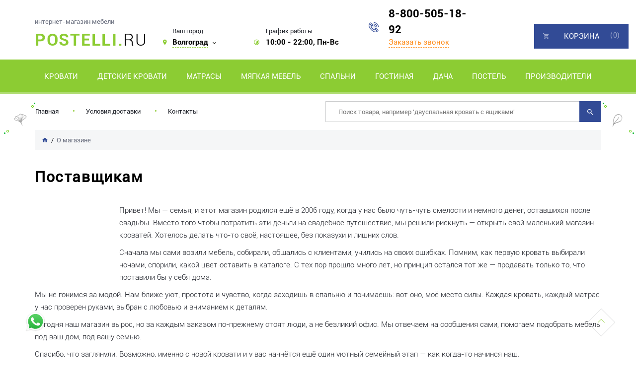

--- FILE ---
content_type: text/html; charset=utf-8
request_url: https://volgograd.postelli.ru/postavshikam
body_size: 10732
content:

<!DOCTYPE html>
<html lang="ru-RU">
<head>
    <meta charset="utf-8">
    <meta http-equiv="X-UA-Compatible" content="IE=edge">
    <meta name="viewport" content="width=device-width, initial-scale=1.0">

    <meta name="csrf-param" content="_csrf-frontend">
<meta name="csrf-token" content="24kKydl0guSiIcM-70EsZa86gK16Pn4c4Zdz6-2l2_aOx2yFqQ3H18VAjg6lD0YI2FTE5QkIN3uz5SXTgMycxQ==">
    <title>Поставщикам</title>
    <link rel="icon" href="/favicon.ico" type="image/x-icon">
    <link rel="shortcut icon" href="/favicon.ico" type="image/x-icon">

    <meta name="google-site-verification" content="Xu5UzR3GytxQvdDbG3mw-a9moveFL5AqGTeqkPemIk0"/>
    <meta name='yandex-verification' content="9dbf2d4be1ad7221"/>

    
    <script type="text/javascript">
        var agreementUrl = '';
    </script>

    <meta name="description" content="Интернет магазин кроватей и матрасов с доставкой по Волгограду и регионам. Мебель для спальни от официального дилера ведущих мебельных фабрик. Мы работаем для Вас, что бы вы остались довольны более 15 лет.  Нас рекомендуют своим друзьям.">
<meta name="keywords" content="Кровати, купить кровать в Волгограде, кровать в Волгограде">
<link href="/assets/css-compress/83b4e394fa63d902c4a18df9de21ab4e.css?v=1739103325" rel="stylesheet">
<script>var yandexGoalParams={"ya_goal_id":null,"ya_goal_call_form":null,"ya_goal_one_click_order":null};</script></head>
<body>

<div class="page-wrapper">
    

<div class="popup popup-city">
    <div class="popup-centered">
        <div class="btn-popup btn-popup-city"></div>
        <div class="popup-city-wrap">
            <div class="popup-title">
                <span>
                    Выберите свой город из списка
                </span>
            </div>
            <div class="city-form">
                
<label data-name="Балашиха"
       data-cookie="balashikha"
       data-user-ip="3.15.23.199"
       class="select_city  label-select-city ">
    <span class="radio"></span>
    <a href="https://balashiha.postelli.ru" class="js-city-link select-city-link">Балашиха</a>
</label>
<label data-name="Барнаул"
       data-cookie="barnaul"
       data-user-ip="3.15.23.199"
       class="select_city  label-select-city ">
    <span class="radio"></span>
    <a href="https://barnaul.postelli.ru" class="js-city-link select-city-link">Барнаул</a>
</label>
<label data-name="Брянск"
       data-cookie="bryansk"
       data-user-ip="3.15.23.199"
       class="select_city  label-select-city ">
    <span class="radio"></span>
    <a href="https://bryansk.postelli.ru" class="js-city-link select-city-link">Брянск</a>
</label>
<label data-name="Владикавказ"
       data-cookie="vladikavkaz"
       data-user-ip="3.15.23.199"
       class="select_city  label-select-city ">
    <span class="radio"></span>
    <a href="https://vladikavkaz.postelli.ru" class="js-city-link select-city-link">Владикавказ</a>
</label>
<label data-name="Владимир"
       data-cookie="vladimir"
       data-user-ip="3.15.23.199"
       class="select_city  label-select-city ">
    <span class="radio"></span>
    <a href="https://vladimir.postelli.ru" class="js-city-link select-city-link">Владимир</a>
</label>
<label data-name="Волгоград"
       data-cookie="volgograd"
       data-user-ip="3.15.23.199"
       class="select_city selected city-active label-select-city ">
    <span class="radio"></span>
    <a href="https://volgograd.postelli.ru" class="js-city-link select-city-link">Волгоград</a>
</label>
<label data-name="Дмитров"
       data-cookie="dmitrov"
       data-user-ip="3.15.23.199"
       class="select_city  label-select-city ">
    <span class="radio"></span>
    <a href="https://dmitrov.postelli.ru" class="js-city-link select-city-link">Дмитров</a>
</label>
<label data-name="Дубна"
       data-cookie="dubna"
       data-user-ip="3.15.23.199"
       class="select_city  label-select-city ">
    <span class="radio"></span>
    <a href="https://dubna.postelli.ru" class="js-city-link select-city-link">Дубна</a>
</label>
<label data-name="Зеленоград"
       data-cookie="zelenograd"
       data-user-ip="3.15.23.199"
       class="select_city  label-select-city ">
    <span class="radio"></span>
    <a href="https://zelenograd.postelli.ru" class="js-city-link select-city-link">Зеленоград</a>
</label>
<label data-name="Ижевск"
       data-cookie="izhevsk"
       data-user-ip="3.15.23.199"
       class="select_city  label-select-city ">
    <span class="radio"></span>
    <a href="https://izhevsk.postelli.ru" class="js-city-link select-city-link">Ижевск</a>
</label>
<label data-name="Казань"
       data-cookie="kazan"
       data-user-ip="3.15.23.199"
       class="select_city  label-select-city ">
    <span class="radio"></span>
    <a href="https://kazan.postelli.ru" class="js-city-link select-city-link">Казань</a>
</label>
<label data-name="Калуга"
       data-cookie="kaluga"
       data-user-ip="3.15.23.199"
       class="select_city  label-select-city ">
    <span class="radio"></span>
    <a href="https://kaluga.postelli.ru" class="js-city-link select-city-link">Калуга</a>
</label>
<label data-name="Кемерово"
       data-cookie="kemerovo"
       data-user-ip="3.15.23.199"
       class="select_city  label-select-city ">
    <span class="radio"></span>
    <a href="https://kemerovo.postelli.ru" class="js-city-link select-city-link">Кемерово</a>
</label>
<label data-name="Клин"
       data-cookie="klin"
       data-user-ip="3.15.23.199"
       class="select_city  label-select-city ">
    <span class="radio"></span>
    <a href="https://klin.postelli.ru" class="js-city-link select-city-link">Клин</a>
</label>                
<label data-name="Коломна"
       data-cookie="kolomna"
       data-user-ip="3.15.23.199"
       class="select_city  label-select-city ">
    <span class="radio"></span>
    <a href="https://kolomna.postelli.ru" class="js-city-link select-city-link">Коломна</a>
</label>
<label data-name="Можайск"
       data-cookie="mozhaysk"
       data-user-ip="3.15.23.199"
       class="select_city  label-select-city ">
    <span class="radio"></span>
    <a href="https://mozhaysk.postelli.ru" class="js-city-link select-city-link">Можайск</a>
</label>
<label data-name="Москва"
       data-cookie="moscow"
       data-user-ip="3.15.23.199"
       class="select_city  label-select-city ">
    <span class="radio"></span>
    <a href="https://postelli.ru" class="js-city-link select-city-link">Москва</a>
</label>
<label data-name="Нальчик"
       data-cookie="nalchik"
       data-user-ip="3.15.23.199"
       class="select_city  label-select-city ">
    <span class="radio"></span>
    <a href="https://nalchik.postelli.ru" class="js-city-link select-city-link">Нальчик</a>
</label>
<label data-name="Нефтеюганск"
       data-cookie="nefteyugansk"
       data-user-ip="3.15.23.199"
       class="select_city  label-select-city ">
    <span class="radio"></span>
    <a href="https://neftejugansk.postelli.ru" class="js-city-link select-city-link">Нефтеюганск</a>
</label>
<label data-name="Омск"
       data-cookie="omsk"
       data-user-ip="3.15.23.199"
       class="select_city  label-select-city ">
    <span class="radio"></span>
    <a href="https://omsk.postelli.ru" class="js-city-link select-city-link">Омск</a>
</label>
<label data-name="Пенза"
       data-cookie="penza"
       data-user-ip="3.15.23.199"
       class="select_city  label-select-city ">
    <span class="radio"></span>
    <a href="https://penza.postelli.ru" class="js-city-link select-city-link">Пенза</a>
</label>
<label data-name="Самара"
       data-cookie="samara"
       data-user-ip="3.15.23.199"
       class="select_city  label-select-city ">
    <span class="radio"></span>
    <a href="https://samara.postelli.ru" class="js-city-link select-city-link">Самара</a>
</label>
<label data-name="Серпухов"
       data-cookie="serpuhov"
       data-user-ip="3.15.23.199"
       class="select_city  label-select-city ">
    <span class="radio"></span>
    <a href="https://serpuhov.postelli.ru" class="js-city-link select-city-link">Серпухов</a>
</label>
<label data-name="Сургут"
       data-cookie="surgut"
       data-user-ip="3.15.23.199"
       class="select_city  label-select-city ">
    <span class="radio"></span>
    <a href="https://surgut.postelli.ru" class="js-city-link select-city-link">Сургут</a>
</label>
<label data-name="Томск"
       data-cookie="tomsk"
       data-user-ip="3.15.23.199"
       class="select_city  label-select-city ">
    <span class="radio"></span>
    <a href="https://tomsk.postelli.ru" class="js-city-link select-city-link">Томск</a>
</label>
<label data-name="Тула"
       data-cookie="tula"
       data-user-ip="3.15.23.199"
       class="select_city  label-select-city ">
    <span class="radio"></span>
    <a href="https://tula.postelli.ru" class="js-city-link select-city-link">Тула</a>
</label>
<label data-name="Чехов"
       data-cookie="chehov"
       data-user-ip="3.15.23.199"
       class="select_city  label-select-city ">
    <span class="radio"></span>
    <a href="https://chehov.postelli.ru" class="js-city-link select-city-link">Чехов</a>
</label>
<label data-name="Ярославль"
       data-cookie="yaroslavl"
       data-user-ip="3.15.23.199"
       class="select_city  label-select-city ">
    <span class="radio"></span>
    <a href="https://yaroslavl.postelli.ru" class="js-city-link select-city-link">Ярославль</a>
</label>            </div>
        </div>
    </div>
</div>
<header class="header wrapper" id="header">
    <div class="header__top-info">
        <div class="container">
            <div class="content-top">
                <div class="top-info top-info_contact">
                    <div class="logo">
                                                <a href="/">
                                                        <span class="logo_top">интернет-магазин мебели </span>
                            <span class="logo_bot"><b>Postelli.</b>ru</span>
                                                    </a>
                                        </div>
                    <div class="top-info__item top-info__city">
                        <span>Ваш город</span>
                        <div class="info-item">
                            Волгоград                        </div>
                    </div>
                    <div class="top-info__item top-info__time">
                        <span>График работы</span>
                        <div class="info-item">
                            10:00 - 22:00, Пн-Вс
                        </div>
                    </div>
                    <div class="top-info__item top-info__tel">
                        <a href="tel:8-800-505-18-92">8-800-505-18-92</a>
                        <button class="btn btn-call">Заказать звонок</button>
                    </div>
                </div>
            </div>
        </div>
    </div>

    
    <div class="header__nav_v2">
        <div class="container position-static">
            
    <ul class="header-nav-wrapper" itemscope="" itemtype="http://schema.org/SiteNavigationElement">
        
    <li class="header-naw-main-category">
        <a data-id="1089" href="/category/krovati"
           class="header-naw-main-link">Кровати</a>
                    <ul class="menu-dropdown">
                <li>
                    <div class="container">
                        <div class="row">
                            
    
    <div class="col col-sm-3">
        <div class="menu-dropdown-category">
            <img class="menu-dropdown-category-img"
                 src="/images/src/3415c8c2832ab0e8fa1af902d5105406d4276dac.jpg" alt="Односпальные"
                 title="Односпальные">
            <ul class="menu-dropdown-category-list">
                <li>
                    <a data-id="41" href="/category/krovat-odnospal-naya"
                       class="ff-roboto-bold fs-17px"
                       data-gm-event="Click_category_stulya_dlya_kuhni">Односпальные</a>
                    <ul>
                                            </ul>
                </li>
            </ul>
        </div>
    </div>

    <div class="col col-sm-3">
        <div class="menu-dropdown-category">
            <img class="menu-dropdown-category-img"
                 src="/images/src/681770bbd544e44ab167fd3e74190485005ed9e3.jpg" alt="Полутороспальные"
                 title="Полутороспальные">
            <ul class="menu-dropdown-category-list">
                <li>
                    <a data-id="41" href="/category/polutorospal-nye-krovati"
                       class="ff-roboto-bold fs-17px"
                       data-gm-event="Click_category_stulya_dlya_kuhni">Полутороспальные</a>
                    <ul>
                                            </ul>
                </li>
            </ul>
        </div>
    </div>

    <div class="col col-sm-3">
        <div class="menu-dropdown-category">
            <img class="menu-dropdown-category-img"
                 src="/images/src/ddcb1da9af8863f93dd27f045320bd1b37fc677d.png" alt="Двуспальные"
                 title="Двуспальные">
            <ul class="menu-dropdown-category-list">
                <li>
                    <a data-id="41" href="/category/krovat-dvuspal-naya"
                       class="ff-roboto-bold fs-17px"
                       data-gm-event="Click_category_stulya_dlya_kuhni">Двуспальные</a>
                    <ul>
                                            </ul>
                </li>
            </ul>
        </div>
    </div>

    <div class="col col-sm-3">
        <div class="menu-dropdown-category">
            <img class="menu-dropdown-category-img"
                 src="/images/src/e87b2cd8463568422ef912877bf734fa75868f0b.jpg" alt="Круглые кровати"
                 title="Круглые кровати">
            <ul class="menu-dropdown-category-list">
                <li>
                    <a data-id="41" href="/category/kruglye-krovati"
                       class="ff-roboto-bold fs-17px"
                       data-gm-event="Click_category_stulya_dlya_kuhni">Круглые кровати</a>
                    <ul>
                                            </ul>
                </li>
            </ul>
        </div>
    </div>

    <div class="col col-sm-3">
        <div class="menu-dropdown-category">
            <img class="menu-dropdown-category-img"
                 src="/images/src/2900e3e5794252b342a0f31a3d2096cfa5804576.jpg" alt="Ортопедические решетки"
                 title="Ортопедические решетки">
            <ul class="menu-dropdown-category-list">
                <li>
                    <a data-id="41" href="/category/ortopedicheskie-osnovaniya"
                       class="ff-roboto-bold fs-17px"
                       data-gm-event="Click_category_stulya_dlya_kuhni">Ортопедические решетки</a>
                    <ul>
                                            </ul>
                </li>
            </ul>
        </div>
    </div>
                        </div>
                    </div>
                </li>
            </ul>
            </li>

    <li class="header-naw-main-category">
        <a data-id="2030" href="/category/detskie-krovati"
           class="header-naw-main-link">Детские кровати</a>
                    <ul class="menu-dropdown">
                <li>
                    <div class="container">
                        <div class="row">
                            
    
    <div class="col col-sm-3">
        <div class="menu-dropdown-category">
            <img class="menu-dropdown-category-img"
                 src="/images/src/369bacb99068b84539fee37748360078b7267fad.jpg" alt="от 3 лет"
                 title="от 3 лет">
            <ul class="menu-dropdown-category-list">
                <li>
                    <a data-id="41" href="/category/detskie-krovati-ot-3-let"
                       class="ff-roboto-bold fs-17px"
                       data-gm-event="Click_category_stulya_dlya_kuhni">от 3 лет</a>
                    <ul>
                                            </ul>
                </li>
            </ul>
        </div>
    </div>

    <div class="col col-sm-3">
        <div class="menu-dropdown-category">
            <img class="menu-dropdown-category-img"
                 src="/images/src/5d724cd5b3cec59fa6e8457422eb6da84eb03d41.jpg" alt="для подростков"
                 title="для подростков">
            <ul class="menu-dropdown-category-list">
                <li>
                    <a data-id="41" href="/category/krovati-dlya-podrostkov"
                       class="ff-roboto-bold fs-17px"
                       data-gm-event="Click_category_stulya_dlya_kuhni">для подростков</a>
                    <ul>
                                            </ul>
                </li>
            </ul>
        </div>
    </div>

    <div class="col col-sm-3">
        <div class="menu-dropdown-category">
            <img class="menu-dropdown-category-img"
                 src="/images/src/dabca784f9f93eecd6f36862ccf79c175fafe118.jpg" alt="Двухъярусные"
                 title="Двухъярусные">
            <ul class="menu-dropdown-category-list">
                <li>
                    <a data-id="41" href="/category/dvuh-yarusnye-krovati"
                       class="ff-roboto-bold fs-17px"
                       data-gm-event="Click_category_stulya_dlya_kuhni">Двухъярусные</a>
                    <ul>
                                            </ul>
                </li>
            </ul>
        </div>
    </div>

    <div class="col col-sm-3">
        <div class="menu-dropdown-category">
            <img class="menu-dropdown-category-img"
                 src="/images/src/233db58a0d87321d36c72702c35b335e5044e962.jpg" alt="Кровати чердаки"
                 title="Кровати чердаки">
            <ul class="menu-dropdown-category-list">
                <li>
                    <a data-id="41" href="/category/krovat-cherdak"
                       class="ff-roboto-bold fs-17px"
                       data-gm-event="Click_category_stulya_dlya_kuhni">Кровати чердаки</a>
                    <ul>
                                            </ul>
                </li>
            </ul>
        </div>
    </div>

    <div class="col col-sm-3">
        <div class="menu-dropdown-category">
            <img class="menu-dropdown-category-img"
                 src="/images/src/28aafbb68ae8db056600fec74ca6b2a2027d1aae.jpg" alt="Кровати домики"
                 title="Кровати домики">
            <ul class="menu-dropdown-category-list">
                <li>
                    <a data-id="41" href="/category/detskaya-krovat-domik"
                       class="ff-roboto-bold fs-17px"
                       data-gm-event="Click_category_stulya_dlya_kuhni">Кровати домики</a>
                    <ul>
                                            </ul>
                </li>
            </ul>
        </div>
    </div>

    <div class="col col-sm-3">
        <div class="menu-dropdown-category">
            <img class="menu-dropdown-category-img"
                 src="/images/src/c654b13ff3e29bb76c55e99e853d4683dd001f52.jpg" alt="Выдвижные для двоих"
                 title="Выдвижные для двоих">
            <ul class="menu-dropdown-category-list">
                <li>
                    <a data-id="41" href="/category/vydvizhnye-krovati-dlya-dvoih-detej"
                       class="ff-roboto-bold fs-17px"
                       data-gm-event="Click_category_stulya_dlya_kuhni">Выдвижные для двоих</a>
                    <ul>
                                            </ul>
                </li>
            </ul>
        </div>
    </div>

    <div class="col col-sm-3">
        <div class="menu-dropdown-category">
            <img class="menu-dropdown-category-img"
                 src="/images/src/f9d291183a2b34a1f6c830591a73e35b15f42af0.jpg" alt="Готовые детские комнаты"
                 title="Готовые детские комнаты">
            <ul class="menu-dropdown-category-list">
                <li>
                    <a data-id="41" href="/category/gotovye-detskie-komnaty"
                       class="ff-roboto-bold fs-17px"
                       data-gm-event="Click_category_stulya_dlya_kuhni">Готовые детские комнаты</a>
                    <ul>
                                            </ul>
                </li>
            </ul>
        </div>
    </div>
                        </div>
                    </div>
                </li>
            </ul>
            </li>

    <li class="header-naw-main-category">
        <a data-id="129" href="/category/matrasy"
           class="header-naw-main-link">Матрасы</a>
                    <ul class="menu-dropdown">
                <li>
                    <div class="container">
                        <div class="row">
                            
    
    <div class="col col-sm-3">
        <div class="menu-dropdown-category">
            <img class="menu-dropdown-category-img"
                 src="/images/src/d938047044f4ef0406473390e0c72ed13f9ae6f6.jpg" alt="Взрослые матрасы"
                 title="Взрослые матрасы">
            <ul class="menu-dropdown-category-list">
                <li>
                    <a data-id="41" href="/category/matrasy"
                       class="ff-roboto-bold fs-17px"
                       data-gm-event="Click_category_stulya_dlya_kuhni">Взрослые матрасы</a>
                    <ul>
                                            </ul>
                </li>
            </ul>
        </div>
    </div>

    <div class="col col-sm-3">
        <div class="menu-dropdown-category">
            <img class="menu-dropdown-category-img"
                 src="/images/src/40b28397247e690cee9530e4971ddbc4768736d3.jpg" alt="Детские матрасы"
                 title="Детские матрасы">
            <ul class="menu-dropdown-category-list">
                <li>
                    <a data-id="41" href="/category/detskie-matrasy"
                       class="ff-roboto-bold fs-17px"
                       data-gm-event="Click_category_stulya_dlya_kuhni">Детские матрасы</a>
                    <ul>
                                            </ul>
                </li>
            </ul>
        </div>
    </div>
                        </div>
                    </div>
                </li>
            </ul>
            </li>

    <li class="header-naw-main-category">
        <a data-id="2139" href="/"
           class="header-naw-main-link">Мягкая мебель</a>
                    <ul class="menu-dropdown">
                <li>
                    <div class="container">
                        <div class="row">
                            
    
    <div class="col col-sm-3">
        <div class="menu-dropdown-category">
            <img class="menu-dropdown-category-img"
                 src="/images/src/07ca67a3f0da83677ce101d7118de63fa14e230d.jpg" alt="Кресла"
                 title="Кресла">
            <ul class="menu-dropdown-category-list">
                <li>
                    <a data-id="41" href="/category/kreslo"
                       class="ff-roboto-bold fs-17px"
                       data-gm-event="Click_category_stulya_dlya_kuhni">Кресла</a>
                    <ul>
                                            </ul>
                </li>
            </ul>
        </div>
    </div>

    <div class="col col-sm-3">
        <div class="menu-dropdown-category">
            <img class="menu-dropdown-category-img"
                 src="/images/src/a6d7dcaee646dfb4c52ed9db6eba44080a88b544.jpg" alt="Диваны"
                 title="Диваны">
            <ul class="menu-dropdown-category-list">
                <li>
                    <a data-id="41" href="/category/divany"
                       class="ff-roboto-bold fs-17px"
                       data-gm-event="Click_category_stulya_dlya_kuhni">Диваны</a>
                    <ul>
                                            </ul>
                </li>
            </ul>
        </div>
    </div>
                        </div>
                    </div>
                </li>
            </ul>
            </li>

    <li class="header-naw-main-category">
        <a data-id="2061" href="/category/mebel-dlya-spalni"
           class="header-naw-main-link">Спальни</a>
                    <ul class="menu-dropdown">
                <li>
                    <div class="container">
                        <div class="row">
                            
    
    <div class="col col-sm-3">
        <div class="menu-dropdown-category">
            <img class="menu-dropdown-category-img"
                 src="/images/src/a0c94917e93c292c6d9db35074062f7171d8b08b.jpg" alt="Шкафы"
                 title="Шкафы">
            <ul class="menu-dropdown-category-list">
                <li>
                    <a data-id="41" href="/category/shkafy-shkafy-kupe"
                       class="ff-roboto-bold fs-17px"
                       data-gm-event="Click_category_stulya_dlya_kuhni">Шкафы</a>
                    <ul>
                        
    
    <li>
        <a itemprop="url"
           data-id="2344"
           href="/category/shkafy-kupe "
           data-gm-event="Click_category_stulya_dlya_kuhni_derevyannye">Шкафы-купе</a>
    </li>

    <li>
        <a itemprop="url"
           data-id="2345"
           href="/category/raspashnye-shkafy"
           data-gm-event="Click_category_stulya_dlya_kuhni_derevyannye">Распашные шкафы</a>
    </li>
                    </ul>
                </li>
            </ul>
        </div>
    </div>

    <div class="col col-sm-3">
        <div class="menu-dropdown-category">
            <img class="menu-dropdown-category-img"
                 src="/images/src/a51de88c1fed4b14339106535462c7daa1514921.jpg" alt="Тумбы"
                 title="Тумбы">
            <ul class="menu-dropdown-category-list">
                <li>
                    <a data-id="41" href="/category/tumby"
                       class="ff-roboto-bold fs-17px"
                       data-gm-event="Click_category_stulya_dlya_kuhni">Тумбы</a>
                    <ul>
                                            </ul>
                </li>
            </ul>
        </div>
    </div>

    <div class="col col-sm-3">
        <div class="menu-dropdown-category">
            <img class="menu-dropdown-category-img"
                 src="/images/src/76761a30adf47c7646e575d560f4d30fb48d67d0.jpg" alt="Комоды"
                 title="Комоды">
            <ul class="menu-dropdown-category-list">
                <li>
                    <a data-id="41" href="/category/komody"
                       class="ff-roboto-bold fs-17px"
                       data-gm-event="Click_category_stulya_dlya_kuhni">Комоды</a>
                    <ul>
                        
    
    <li>
        <a itemprop="url"
           data-id="2350"
           href="/category/visokie-komody-dlya-spalni"
           data-gm-event="Click_category_stulya_dlya_kuhni_derevyannye">Высокие</a>
    </li>

    <li>
        <a itemprop="url"
           data-id="2349"
           href="/category/shirokie-komody-dlya-spalny"
           data-gm-event="Click_category_stulya_dlya_kuhni_derevyannye">Широкие</a>
    </li>

    <li>
        <a itemprop="url"
           data-id="2348"
           href="/category/dizajnerskie-komody"
           data-gm-event="Click_category_stulya_dlya_kuhni_derevyannye">Дизайнерские</a>
    </li>
                    </ul>
                </li>
            </ul>
        </div>
    </div>

    <div class="col col-sm-3">
        <div class="menu-dropdown-category">
            <img class="menu-dropdown-category-img"
                 src="/images/src/373271173c3c0bf5478f1ec2553b7e18e0f1237e.jpg" alt="Туалетные столики"
                 title="Туалетные столики">
            <ul class="menu-dropdown-category-list">
                <li>
                    <a data-id="41" href="/category/tualetnye-stoliki"
                       class="ff-roboto-bold fs-17px"
                       data-gm-event="Click_category_stulya_dlya_kuhni">Туалетные столики</a>
                    <ul>
                        
    
    <li>
        <a itemprop="url"
           data-id="2389"
           href="/category/tualetnye-stoliki-s-zerkalom"
           data-gm-event="Click_category_stulya_dlya_kuhni_derevyannye">С зеркалом</a>
    </li>

    <li>
        <a itemprop="url"
           data-id="2390"
           href="/category/tualetnye-stoliki-s-zerkalom-i-podsvetkoj"
           data-gm-event="Click_category_stulya_dlya_kuhni_derevyannye">с зеркалом и подсветкой</a>
    </li>
                    </ul>
                </li>
            </ul>
        </div>
    </div>

    <div class="col col-sm-3">
        <div class="menu-dropdown-category">
            <img class="menu-dropdown-category-img"
                 src="/images/src/15c2b05a6172d818392932fce00d65476ce66c9d.jpg" alt="Пуфы"
                 title="Пуфы">
            <ul class="menu-dropdown-category-list">
                <li>
                    <a data-id="41" href="/category/pufy"
                       class="ff-roboto-bold fs-17px"
                       data-gm-event="Click_category_stulya_dlya_kuhni">Пуфы</a>
                    <ul>
                                            </ul>
                </li>
            </ul>
        </div>
    </div>

    <div class="col col-sm-3">
        <div class="menu-dropdown-category">
            <img class="menu-dropdown-category-img"
                 src="/images/src/9e7974fcac4d42f7230f18d75b75f9361b8c5e76.jpg" alt="Зеркала"
                 title="Зеркала">
            <ul class="menu-dropdown-category-list">
                <li>
                    <a data-id="41" href="/category/zerkala "
                       class="ff-roboto-bold fs-17px"
                       data-gm-event="Click_category_stulya_dlya_kuhni">Зеркала</a>
                    <ul>
                                            </ul>
                </li>
            </ul>
        </div>
    </div>
                        </div>
                    </div>
                </li>
            </ul>
            </li>

    <li class="header-naw-main-category">
        <a data-id="121" href="/category/mebel-dlya-gostinoj"
           class="header-naw-main-link">Гостиная</a>
                    <ul class="menu-dropdown">
                <li>
                    <div class="container">
                        <div class="row">
                            
    
    <div class="col col-sm-3">
        <div class="menu-dropdown-category">
            <img class="menu-dropdown-category-img"
                 src="/images/src/4dcb72d87a96dbcc47099c18b347086107601e04.jpg" alt="Стенки"
                 title="Стенки">
            <ul class="menu-dropdown-category-list">
                <li>
                    <a data-id="41" href="/category/stenki"
                       class="ff-roboto-bold fs-17px"
                       data-gm-event="Click_category_stulya_dlya_kuhni">Стенки</a>
                    <ul>
                                            </ul>
                </li>
            </ul>
        </div>
    </div>

    <div class="col col-sm-3">
        <div class="menu-dropdown-category">
            <img class="menu-dropdown-category-img"
                 src="/images/src/450d82b8ad1202b1d6e615f1bcb9add66444dca5.jpg" alt="Стулья"
                 title="Стулья">
            <ul class="menu-dropdown-category-list">
                <li>
                    <a data-id="41" href="/category/stul-ya"
                       class="ff-roboto-bold fs-17px"
                       data-gm-event="Click_category_stulya_dlya_kuhni">Стулья</a>
                    <ul>
                        
    
    <li>
        <a itemprop="url"
           data-id="2353"
           href="/category/derevyannye-stul-ya"
           data-gm-event="Click_category_stulya_dlya_kuhni_derevyannye">Деревянные</a>
    </li>

    <li>
        <a itemprop="url"
           data-id="2354"
           href="/category/stul-ya-na-metallokarkase"
           data-gm-event="Click_category_stulya_dlya_kuhni_derevyannye">Металлические</a>
    </li>

    <li>
        <a itemprop="url"
           data-id="2355"
           href="/category/barnye-stul-ya"
           data-gm-event="Click_category_stulya_dlya_kuhni_derevyannye">Барные</a>
    </li>
                    </ul>
                </li>
            </ul>
        </div>
    </div>

    <div class="col col-sm-3">
        <div class="menu-dropdown-category">
            <img class="menu-dropdown-category-img"
                 src="/images/src/4bb7a1c63bdf3880d71352640934d5ca08dda7ff.jpg" alt="Столы"
                 title="Столы">
            <ul class="menu-dropdown-category-list">
                <li>
                    <a data-id="41" href="/category/stoly"
                       class="ff-roboto-bold fs-17px"
                       data-gm-event="Click_category_stulya_dlya_kuhni">Столы</a>
                    <ul>
                        
    
    <li>
        <a itemprop="url"
           data-id="2356"
           href="/category/obedennye-stoly"
           data-gm-event="Click_category_stulya_dlya_kuhni_derevyannye">Обеденные</a>
    </li>

    <li>
        <a itemprop="url"
           data-id="2357"
           href="/category/zhurnal-nye-stoly"
           data-gm-event="Click_category_stulya_dlya_kuhni_derevyannye">Журнальные</a>
    </li>
                    </ul>
                </li>
            </ul>
        </div>
    </div>

    <div class="col col-sm-3">
        <div class="menu-dropdown-category">
            <img class="menu-dropdown-category-img"
                 src="/images/src/6acbd9a3667e4ed788ff99cf948c8b1df33d3b8e.jpg" alt="Тумбы под ТВ"
                 title="Тумбы под ТВ">
            <ul class="menu-dropdown-category-list">
                <li>
                    <a data-id="41" href="/category/tumby-pod-tv"
                       class="ff-roboto-bold fs-17px"
                       data-gm-event="Click_category_stulya_dlya_kuhni">Тумбы под ТВ</a>
                    <ul>
                                            </ul>
                </li>
            </ul>
        </div>
    </div>
                        </div>
                    </div>
                </li>
            </ul>
            </li>

    <li class="header-naw-main-category">
        <a data-id="2210" href="/category/mebel-dlya-dachi"
           class="header-naw-main-link">Дача</a>
            </li>

    <li class="header-naw-main-category">
        <a data-id="1787" href="/"
           class="header-naw-main-link">Постель</a>
                    <ul class="menu-dropdown">
                <li>
                    <div class="container">
                        <div class="row">
                            
    
    <div class="col col-sm-3">
        <div class="menu-dropdown-category">
            <img class="menu-dropdown-category-img"
                 src="/images/src/39b722390613cd32b96b40cf2efbd7ccda3a1d07.jpg" alt="Постельные принадлежности"
                 title="Постельные принадлежности">
            <ul class="menu-dropdown-category-list">
                <li>
                    <a data-id="41" href="/"
                       class="ff-roboto-bold fs-17px"
                       data-gm-event="Click_category_stulya_dlya_kuhni">Постельные принадлежности</a>
                    <ul>
                        
    
    <li>
        <a itemprop="url"
           data-id="1790"
           href="/category/odeyala"
           data-gm-event="Click_category_stulya_dlya_kuhni_derevyannye">Одеяла</a>
    </li>

    <li>
        <a itemprop="url"
           data-id="1791"
           href="/category/podushki"
           data-gm-event="Click_category_stulya_dlya_kuhni_derevyannye">Подушки</a>
    </li>

    <li>
        <a itemprop="url"
           data-id="1789"
           href="/category/postelnoe-belje"
           data-gm-event="Click_category_stulya_dlya_kuhni_derevyannye">Постельное белье</a>
    </li>

    <li>
        <a itemprop="url"
           data-id="1792"
           href="/category/namatrasniki"
           data-gm-event="Click_category_stulya_dlya_kuhni_derevyannye">Наматрасники</a>
    </li>
                    </ul>
                </li>
            </ul>
        </div>
    </div>

    <div class="col col-sm-3">
        <div class="menu-dropdown-category">
            <img class="menu-dropdown-category-img"
                 src="/images/src/414cba726c2a73fc905924ba2008be7fefe7d37d.jpg" alt="Покрывала и пледы"
                 title="Покрывала и пледы">
            <ul class="menu-dropdown-category-list">
                <li>
                    <a data-id="41" href="/category/pokryvala-i-pledy-na-krovat"
                       class="ff-roboto-bold fs-17px"
                       data-gm-event="Click_category_stulya_dlya_kuhni">Покрывала и пледы</a>
                    <ul>
                                            </ul>
                </li>
            </ul>
        </div>
    </div>
                        </div>
                    </div>
                </li>
            </ul>
            </li>

    <li class="header-naw-main-category">
        <a data-id="2109" href="/"
           class="header-naw-main-link">Производители</a>
                    <ul class="menu-dropdown">
                <li>
                    <div class="container">
                        <div class="row">
                            
    
    <div class="col col-sm-3">
        <div class="menu-dropdown-category">
            <img class="menu-dropdown-category-img"
                 src="/images/src/662eac14f0cbc1e2326fe11d2e5662a55d603103.jpg" alt="Для взрослых"
                 title="Для взрослых">
            <ul class="menu-dropdown-category-list">
                <li>
                    <a data-id="41" href="/"
                       class="ff-roboto-bold fs-17px"
                       data-gm-event="Click_category_stulya_dlya_kuhni">Для взрослых</a>
                    <ul>
                        
    
    <li>
        <a itemprop="url"
           data-id="2125"
           href="/category/proizvoditel-sonum"
           data-gm-event="Click_category_stulya_dlya_kuhni_derevyannye">Сонум </a>
    </li>

    <li>
        <a itemprop="url"
           data-id="2115"
           href="/category/krovati-benarti-benartti"
           data-gm-event="Click_category_stulya_dlya_kuhni_derevyannye">Benartti</a>
    </li>

    <li>
        <a itemprop="url"
           data-id="2118"
           href="/category/ormatek"
           data-gm-event="Click_category_stulya_dlya_kuhni_derevyannye">Орматек</a>
    </li>

    <li>
        <a itemprop="url"
           data-id="2123"
           href="/category/krovati-stillmet"
           data-gm-event="Click_category_stulya_dlya_kuhni_derevyannye">Стиллмет</a>
    </li>

    <li>
        <a itemprop="url"
           data-id="2322"
           href="/category/proizvoditel-alitte"
           data-gm-event="Click_category_stulya_dlya_kuhni_derevyannye">Alitte</a>
    </li>

    <li>
        <a itemprop="url"
           data-id="2119"
           href="/category/mebel-proizvoditelya-rajton"
           data-gm-event="Click_category_stulya_dlya_kuhni_derevyannye">Райтон</a>
    </li>

    <li>
        <a itemprop="url"
           data-id="2303"
           href="/category/metallicheskie-krovati-dream-master"
           data-gm-event="Click_category_stulya_dlya_kuhni_derevyannye">Dream Master</a>
    </li>

    <li>
        <a itemprop="url"
           data-id="2126"
           href="/category/krovati-lonax"
           data-gm-event="Click_category_stulya_dlya_kuhni_derevyannye"> Lonax</a>
    </li>

    <li>
        <a itemprop="url"
           data-id="2365"
           href="/category/mebel-fabriki-idea"
           data-gm-event="Click_category_stulya_dlya_kuhni_derevyannye">Idea (5 звезд)</a>
    </li>

    <li>
        <a itemprop="url"
           data-id="2282"
           href="/category/proizvoditel-dimax"
           data-gm-event="Click_category_stulya_dlya_kuhni_derevyannye">Dimax</a>
    </li>

    <li>
        <a itemprop="url"
           data-id="2121"
           href="/category/mebel-iz-massiva-dreamline"
           data-gm-event="Click_category_stulya_dlya_kuhni_derevyannye">DreamLine</a>
    </li>

    <li>
        <a itemprop="url"
           data-id="2142"
           href="/category/proizvoditel-r-home"
           data-gm-event="Click_category_stulya_dlya_kuhni_derevyannye">R-Home</a>
    </li>

    <li>
        <a itemprop="url"
           data-id="2207"
           href="/category/proizvoditel-4sis"
           data-gm-event="Click_category_stulya_dlya_kuhni_derevyannye">4SIS</a>
    </li>
                    </ul>
                </li>
            </ul>
        </div>
    </div>

    <div class="col col-sm-3">
        <div class="menu-dropdown-category">
            <img class="menu-dropdown-category-img"
                 src="/images/src/7ceb1e42048caa88eba1468b3914c20d69775498.jpg" alt="Для детей"
                 title="Для детей">
            <ul class="menu-dropdown-category-list">
                <li>
                    <a data-id="41" href="/"
                       class="ff-roboto-bold fs-17px"
                       data-gm-event="Click_category_stulya_dlya_kuhni">Для детей</a>
                    <ul>
                        
    
    <li>
        <a itemprop="url"
           data-id="2112"
           href="/category/proizvoditel-veles-art"
           data-gm-event="Click_category_stulya_dlya_kuhni_derevyannye">Велес Арт</a>
    </li>

    <li>
        <a itemprop="url"
           data-id="2116"
           href="/category/proizvoditel-mebel-holding"
           data-gm-event="Click_category_stulya_dlya_kuhni_derevyannye">Мебель Холдинг</a>
    </li>

    <li>
        <a itemprop="url"
           data-id="2323"
           href="/category/proizvoditel-romak"
           data-gm-event="Click_category_stulya_dlya_kuhni_derevyannye">Ромак</a>
    </li>

    <li>
        <a itemprop="url"
           data-id="2130"
           href="/category/detskie-krovati-yaroff"
           data-gm-event="Click_category_stulya_dlya_kuhni_derevyannye">Ярофф</a>
    </li>
                    </ul>
                </li>
            </ul>
        </div>
    </div>
                        </div>
                    </div>
                </li>
            </ul>
            </li>
    </ul>

            <div class="top-info cart-block">
                <button class="btn-cart">
                    Корзина
                </button>

                <span>(0)</span>
            </div>

            <div class="btn-top-nav btn-open">
                <span>Каталог</span>
            </div>
        </div>
    </div>
    <div class="header-bot-info">
    <div class="container">
        <div class="row">
            <div class="col-md-12 col-lg-6">
                <div class="bot-info__nav">
                    <ul>
                        <li>
                            <a href="/">Главная</a>                        </li>
                        <li>
                            <a href="/delivery">Условия доставки</a>                        </li>

                        
<li>
    <a href="#">Контакты</a>
    <div class="bot-info-wrap">
                    <div class="bot-info-item">
                <img src="/resources/theme/postelli/img/info-contacts/head-phones.svg" alt="">                <a href="tel:8-800-505-18-92">8-800-505-18-92</a>
                <span>Бесплатно</span>
            </div>
        
                    <div class="bot-info-item">
                <img src="/resources/theme/postelli/img/info-contacts/whatsApp.svg" alt="">                <a href="whatsapp://send?phone=:79067178438">WhatsApp</a>
                <span>79067178438</span>
            </div>
        
                    <div class="bot-info-item">
                <img src="/resources/theme/postelli/img/info-contacts/viber.svg" alt="">                <a href="viber://chat?number=:79067178438">Viber</a>
                <span>79067178438</span>
            </div>
        
                    <div class="bot-info-item">
                <img src="/resources/theme/postelli/img/info-contacts/email.svg" alt="">                <a href="mailto:info@postelli.ru">Написать нам</a>            </div>
            </div>
</li>
                    </ul>
                </div>
            </div>
            <div class="col-md-12 col-lg-6">
                <div class="bot-info__search">
                    <form id="w0" class="mobile_search_form" action="/search" method="get">                    <input type="text" id="site-search" name="filters[searchText]" placeholder="Поиск товара, например &#039;двуспальная кровать с ящиками&#039;" autocomplete="off">
                    <label class="input-label" for="site-search">
                        <i class="zmdi zmdi-close site-search"></i>
                    </label>

                    <button type="submit"></button>
                    </form>                </div>
            </div>
        </div>
    </div>
</div>
</header>

    <div class="main">
                    <div class="page-content">
                
<section class="wrapper bread-crumbs">
    <div class="container">
        <ul itemscope="" itemtype="http://schema.org/BreadcrumbList">
            <li itemprop="itemListElement" itemscope="" itemtype="http://schema.org/ListItem">
                <a href="https://volgograd.postelli.ru" itemprop="item">
                    <i class="zmdi zmdi-home"></i>
                    <meta itemprop="name" content="VOLGOGRAD.POSTELLI.RU"/>
                </a>
                <meta itemprop="position" content="1"/>
            </li>
                            <li itemprop="itemListElement" itemscope="" itemtype="http://schema.org/ListItem">
                                            <span class="active-article">
                            <span itemprop="name">О магазине</span>
                        </span>
                                        <meta itemprop="position" content="2"/>
                </li>
                    </ul>
    </div>
</section>

                
<section class="wrapper">
    <div class="container">
        <div class="row">
            <h1 class="page-title">Поставщикам</h1>

            <div class="page-text">
                                    <p><img alt="" src="https://admin.postelli.ru/images/0/2e0241412809c8347fdf12b9b7fcccbf23657600.jpg" style="border-style:solid; border-width:0px; float:left; height:150px; margin-left:10px; margin-right:10px; width:150px" />Привет! Мы &mdash; семья, и этот магазин родился ещё в 2006 году, когда у нас было чуть-чуть смелости и немного денег, оставшихся после свадьбы. Вместо того чтобы потратить эти деньги на свадебное путешествие, мы решили рискнуть &mdash; открыть свой маленький магазин кроватей. Хотелось делать что-то своё, настоящее, без показухи и лишних слов.</p>

<p>Сначала мы сами возили мебель, собирали, общались с клиентами, учились на своих ошибках. Помним, как первую кровать выбирали ночами, спорили, какой цвет оставить в каталоге. С тех пор прошло много лет, но принцип остался тот же &mdash; продавать только то, что поставили бы у себя дома.</p>

<p>Мы не гонимся за модой. Нам ближе уют, простота и чувство, когда заходишь в спальню и понимаешь: вот оно, моё место силы. Каждая кровать, каждый матрас у нас проверен руками, выбран с любовью и вниманием к деталям.</p>

<p>Сегодня наш магазин вырос, но за каждым заказом по-прежнему стоят люди, а не безликий офис. Мы отвечаем на сообщения сами, помогаем подобрать мебель под ваш дом, под вашу семью.</p>

<p>Спасибо, что заглянули. Возможно, именно с новой кровати и у вас начнётся ещё один уютный семейный этап &mdash; как когда-то начинся наш.</p>

<p>&nbsp;</p>

<p>С уважением и любовью,</p>

<p>Андрей и Елизавета Мормыло</p>
                            </div>
        </div>
    </div>
</section>

                <div class="wrapper banner-wrapper">
                    <div class="banner__info">
                        <div class="container">
                            <div class="info-text">
                                Вся информация, размещенная на данном интернет-сайте, носит сугубо информационный характер и не является публичной офертой, определяемой положениями Статьи 437 (2) ГК РФ. Уточняйие информацию о стоимости товаров и услуг у сотрудника.                            </div>
                        </div>
                    </div>
                </div>
            </div>
            </div>

    <footer class="footer wrapper" id="footer">
    <div class="top__footer">
        <div class="container">
            <div class="row">
                <div class="col-md-12 col-lg-5">
                    
    <div class="footer__nav">
        <div class="title-footer">
            <span>Меню</span>
        </div>
        
        <ul class="footer-nav">
            
<li>
    <a href="/postavshikam">
        О магазине    </a>
</li>

<li>
    <a href="/mebel-optom">
        Мебель оптом    </a>
</li>

<li>
    <a href="/certificates">
        Сертификаты    </a>
</li>

<li>
    <a href="/articles">
        Статьи    </a>
</li>

<li>
    <a href="/garantiya">
        Гарантия    </a>
</li>

<li>
    <a href="/category/krovati-i-matrasy-dlya-gostinic">
        Гостиницам    </a>
</li>

<li>
    <a href="/obrabotkа_personalnih_dannih">
        ФЗ № 152    </a>
</li>
        </ul>
    </div>
                </div>
                <div class="col-md-12 col-lg-7">
                    

    <div class="footer_cat footer__item">
        <div class="title-footer">
            <span>Каталог</span>
        </div>
        <ul class="footer-nav-catalog">
            
<li>
    <a href="/news">
        Новости    </a>
</li>

<li>
    <a href="/contacts">
        Контакты    </a>
</li>

<li>
    <a href="/delivery">
        Условия доставки    </a>
</li>

<li>
    <a href="/credit">
        Рассрочка и кредит    </a>
</li>
        </ul>
    </div>

                    <div class="footer_con footer__item">
                        <div class="title-footer">
                            <span>Контакты</span>
                        </div>
                        <ul class="footer-contact">
                                                            <li>
                                    <a href="#">
                                        <i class="zmdi zmdi-pin"></i>
                                        <span>г. Волгоград, ул. Качуевская, д. 2Д</span>
                                    </a>
                                </li>
                            
                                                            <li>
                                    <a href="tel:8-800-505-18-92">
                                        <i class="zmdi zmdi-phone"></i>
                                        <span>8-800-505-18-92</span>
                                    </a>
                                </li>
                            
                            <li>
                                <a href="#">
                                    <i class="zmdi zmdi-time-interval"></i>
                                    <span>Пн-Вс, 10:00 - 22:00</span>
                                </a>
                            </li>

                                                            <li>
                                    <a href="mailto:info@postelli.ru">
                                        <i class="zmdi zmdi-email"></i>
                                        <span>info@postelli.ru</span>
                                    </a>
                                </li>
                                                    </ul>
                    </div>
                </div>
            </div>
        </div>
    </div>
    <div class="bot__footer">
        <div class="footer__copy">
            <div class="container">
                Все права защищены. © 2013-2026            </div>

                            <div class="counters">
                    <!--noindex-->
<!-- Global site tag (gtag.js) - Google Analytics -->
<script async src="https://www.googletagmanager.com/gtag/js?id=UA-20080996-1"></script>
<script>
  window.dataLayer = window.dataLayer || [];
  function gtag(){dataLayer.push(arguments);}
  gtag('js', new Date());

  gtag('config', 'UA-20080996-1');
</script>
<!-- Google Tag Manager (noscript) -->
<noscript><iframe src="https://www.googletagmanager.com/ns.html?id=GTM-KTSRWR8"
height="0" width="0" style="display:none;visibility:hidden"></iframe></noscript>
<!-- End Google Tag Manager (noscript) -->
</!--noindex-->
<!-- Yandex.Metrika counter -->
<script type="text/javascript" >
   (function(m,e,t,r,i,k,a){m[i]=m[i]||function(){(m[i].a=m[i].a||[]).push(arguments)};
   m[i].l=1*new Date();k=e.createElement(t),a=e.getElementsByTagName(t)[0],k.async=1,k.src=r,a.parentNode.insertBefore(k,a)})
   (window, document, "script", "https://mc.yandex.ru/metrika/tag.js", "ym");

   ym(51659354, "init", {
        clickmap:true,
        trackLinks:true,
        accurateTrackBounce:true,
        webvisor:true,
        ecommerce:"dataLayer"
   });
</script>
<noscript><div><img src="https://mc.yandex.ru/watch/51659354" style="position:absolute; left:-9999px;" alt="" /></div></noscript>
<!-- /Yandex.Metrika counter -->                </div>
                    </div>
    </div>
    <div class="go-top"></div>

            <a class="whatsapp" href="whatsapp://send?phone=:79067178438"></a>    </footer>

<div class="disksman">
    <div class="container">
        <div class="row">
            <div class="col-sm-10 disksman-content">
                Продолжая использовать наш сайт, вы даете согласие на обработку файлов cookie, пользовательских данных (сведения о местоположении; тип и версия ОС; тип и версия Браузера; тип устройства и разрешение его экрана; источник откуда пришел на сайт пользователь; с какого сайта или по какой рекламе; язык ОС и Браузера; какие страницы открывает и на какие кнопки нажимает пользователь; ip-адрес) в целях функционирования сайта, проведения ретаргетинга и проведения статистических исследований и обзоров. Если вы не хотите, чтобы ваши данные обрабатывались, покиньте сайт.            </div>

            <div class="col-sm-2 disksman-btn">
                <a href="#" class="btn closeDisksman">Я согласен</a>
            </div>
        </div>
    </div>
</div>
<div class="popup popup-call popup-phone-call">
    <div class="popup-centered">
        <div class="btn-popup btn-popup-call"></div>

        <div class=" popup-call-wrap">
            <div class="popup-title">
                <span>Заказать звонок</span>
            </div>

            <div class="popup-call-form">
                <form name="form" action="/callback/send" method="post" novalidate>
                    <label for="callback_name">
                        <input type="text" required autocomplete="off" name="name" id="callback_name"
                               placeholder="Ваше Имя">
                    </label>

                    <label for="callback_phone">
                        <input type="text" required autocomplete="off" name="phone" id="callback_phone"
                               placeholder="Номер телефона">
                    </label>

                    <label for="agree" class="checkbox-label">
                        <input id="agree" type="checkbox" name="agree" value="1" checked>
                        <span class="checked"></span>
                        <span class="checked-title">
                            Я даю согласие на <a href="" class="processing">обработку персональных данных</a>
                        </span>
                    </label>

                    <button type="submit">отправить</button>
                </form>
            </div>
        </div>
    </div>

    <div class="popup-overlay"></div>
</div>

<div id="modal-thanks" class="hidden">
    Спасибо за обращение. мы свяжемся с Вами в ближайшее время.
</div>
<div class="popup popup-cart"></div>
<div class="popup popup-common" id="popup-common"></div>

<div class="popup popup-call popup-oneclick">
    <div class="popup-centered">
        <div class="btn-popup btn-popup-call"></div>
        <div class=" popup-call-wrap">
            <div class="popup-title">
                <span>
                    Купить в 1 клик
                </span>
            </div>
            <div class="popup-call-form">
                <form name="form" action="" method="post" novalidate class="oneClickBody">
                    <input type="hidden" name="productId">                    <input type="hidden" name="relationId">
                    <label for="name">
                        <input type="text" id="name" name="name" value="" placeholder="Ваше Имя">                    </label>

                    <label for="one-click-phone">
                        <input type="text" id="one-click-phone" name="phone" value="" placeholder="Номер телефона">                    </label>

                    <label for="email">
                        <input type="text" id="email" name="email" value="" placeholder="Email">                    </label>

                    <label for="check" class="checkbox-label">
                        <input id="check" required type="checkbox" checked name="agree">
                        <span class="checked"></span>
                        <span class="checked-title">
                            Я даю согласие на <a href="#" class="processing">обработку персональных данных</a>
                        </span>
                    </label>

                    <button type="submit" class="one-click-order-send">отправить</button>
                </form>
            </div>
            <div class="popup-message" style="display: none;"></div>
        </div>
    </div>
    <div class="popup-overlay"></div>
</div>

    <script src="//code.jivosite.com/widget/8DDLdMs0BJ" async></script>
</div>

<script src="/assets/js-compress/90ede326790b47c546da03902e4fabab.js?v=1739103325"></script>
<script>jQuery(function ($) {
jQuery('#w0').yiiActiveForm([],[]);
});</script></body>
</html>


--- FILE ---
content_type: text/css
request_url: https://volgograd.postelli.ru/assets/css-compress/83b4e394fa63d902c4a18df9de21ab4e.css?v=1739103325
body_size: 34146
content:
@font-face{font-family:icomoon;font-style:normal;font-display:swap;font-weight:400;src:url(/assets/d3fe0715/icomoon/icomoon.eot?lg89pp);src:url(/assets/d3fe0715/icomoon/icomoon.eot?lg89pp#iefix) format("embedded-opentype"), url(/assets/d3fe0715/icomoon/icomoon.ttf?lg89pp) format("truetype"), url(/assets/d3fe0715/icomoon/icomoon.woff?lg89pp) format("woff"), url(/assets/d3fe0715/icomoon/icomoon.svg?lg89pp#icomoon) format("svg")}/*!
 *  Material Design Iconic Font by Sergey Kupletsky ($zavoloklom) - http://zavoloklom.github.io/material-design-iconic-font/
 *  License - http://zavoloklom.github.io/material-design-iconic-font/license (Font: SIL OFL 1.1, CSS: MIT License)
 */@font-face{font-family:Material-Design-Iconic-Font;font-style:normal;font-weight:400;font-display:swap;src:url(/assets/d3fe0715/material-design-iconic-font/Material-Design-Iconic-Font.woff2?v=2.2.0) format("woff2"), url(/assets/d3fe0715/material-design-iconic-font/Material-Design-Iconic-Font.woff?v=2.2.0) format("woff"), url(/assets/d3fe0715/material-design-iconic-font/Material-Design-Iconic-Font.ttf?v=2.2.0) format("truetype")}@font-face{font-family:Roboto-Light;font-style:normal;font-weight:300;src:url(/assets/d3fe0715/roboto/Roboto-Light.ttf);font-display:swap}@font-face{font-family:Roboto;font-style:normal;font-weight:400;font-display:swap;src:url(/assets/d3fe0715/roboto/Roboto-Regular.ttf)}@font-face{font-family:Roboto-Bold;font-style:normal;font-weight:700;font-display:swap;src:url(/assets/d3fe0715/roboto/Roboto-Bold.ttf)}@font-face{font-family:Roboto-Italic;font-style:normal;font-weight:700;font-display:swap;src:url(/assets/d3fe0715/roboto/Roboto-Italic.ttf)}.clearfix{clear:both}.full-width{width:100% !important}.width-400{width:300px !important}.height-190{height:190px !important}.alert{padding:15px;margin-bottom:20px;border:1px solid transparent;border-radius:4px;padding-left:30px;position:relative}.alert-success{color:#3c763d;background-color:#dff0d8;border-color:#d6e9c6}.alert-danger{color:#a94442;background-color:#f2dede;border-color:#ebccd1}.alert-warning{color:#ed952e;background-color:#fbead5;border-color:#f4bf82}.alert-info{color:#31708f;background-color:#d9edf7;border-color:#bce8f1}.faq-block{margin-top:30px;margin-bottom:20px}.faq-block .back-link{display:inline-block;font-size:16px}.faq-block .back-link:hover{color:#909090;text-decoration:underline}#ask-question.btn{font-size:14px;display:inline-block;padding:7px 9px}.head-news a{color:initial}#ask-question-parent{margin-top:20px}.faq-item{margin-bottom:10px}.mCustomScrollbar{touch-action:pinch-zoom}.mCustomScrollbar.mCS_no_scrollbar,.mCustomScrollbar.mCS_touch_action{touch-action:auto}.mCustomScrollBox{direction:ltr;height:100%;max-width:100%;outline:0;overflow:hidden;position:relative}.mCSB_container{height:auto;overflow:hidden;width:auto}.mCSB_inside>.mCSB_container{margin-right:30px}.mCSB_container.mCS_no_scrollbar_y.mCS_y_hidden{margin-right:0}.mCS-dir-rtl>.mCSB_inside>.mCSB_container{margin-left:30px;margin-right:0}.mCS-dir-rtl>.mCSB_inside>.mCSB_container.mCS_no_scrollbar_y.mCS_y_hidden{margin-left:0}.mCSB_scrollTools{bottom:0;height:auto;left:auto;opacity:.75;position:absolute;right:0;top:0;width:16px}.mCSB_outside+.mCSB_scrollTools{right:-26px}.mCS-dir-rtl>.mCSB_inside>.mCSB_scrollTools,.mCS-dir-rtl>.mCSB_outside+.mCSB_scrollTools{left:0;right:auto}.mCS-dir-rtl>.mCSB_outside+.mCSB_scrollTools{left:-26px}.mCSB_scrollTools .mCSB_draggerContainer{bottom:0;height:auto;left:0;position:absolute;right:0;top:0}.mCSB_scrollTools a+.mCSB_draggerContainer{margin:20px 0}.mCSB_scrollTools .mCSB_draggerRail{border-radius:16px;height:100%;margin:0 auto;width:2px}.mCSB_scrollTools .mCSB_dragger{cursor:pointer;height:30px;width:100%;z-index:1}.mCSB_scrollTools .mCSB_dragger .mCSB_dragger_bar{border-radius:16px;height:100%;margin:0 auto;position:relative;text-align:center;width:4px}.mCSB_scrollTools_vertical.mCSB_scrollTools_onDrag_expand .mCSB_dragger.mCSB_dragger_onDrag_expanded .mCSB_dragger_bar,.mCSB_scrollTools_vertical.mCSB_scrollTools_onDrag_expand .mCSB_draggerContainer:hover .mCSB_dragger .mCSB_dragger_bar{width:12px}.mCSB_scrollTools_vertical.mCSB_scrollTools_onDrag_expand .mCSB_dragger.mCSB_dragger_onDrag_expanded + .mCSB_draggerRail,.mCSB_scrollTools_vertical.mCSB_scrollTools_onDrag_expand .mCSB_draggerContainer:hover .mCSB_draggerRail{width:8px}.mCSB_scrollTools .mCSB_buttonDown,.mCSB_scrollTools .mCSB_buttonUp{cursor:pointer;display:block;height:20px;margin:0 auto;overflow:hidden;position:absolute;width:100%}.mCSB_scrollTools .mCSB_buttonDown{bottom:0}.mCSB_horizontal.mCSB_inside>.mCSB_container{margin-bottom:30px;margin-right:0}.mCSB_horizontal.mCSB_outside>.mCSB_container{min-height:100%}.mCSB_horizontal>.mCSB_container.mCS_no_scrollbar_x.mCS_x_hidden{margin-bottom:0}.mCSB_scrollTools.mCSB_scrollTools_horizontal{bottom:0;height:16px;left:0;right:0;top:auto;width:auto}.mCustomScrollBox+.mCSB_scrollTools+.mCSB_scrollTools.mCSB_scrollTools_horizontal,.mCustomScrollBox+.mCSB_scrollTools.mCSB_scrollTools_horizontal{bottom:-26px}.mCSB_scrollTools.mCSB_scrollTools_horizontal a+.mCSB_draggerContainer{margin:0 20px}.mCSB_scrollTools.mCSB_scrollTools_horizontal .mCSB_draggerRail{height:2px;margin:7px 0;width:100%}.mCSB_scrollTools.mCSB_scrollTools_horizontal .mCSB_dragger{height:100%;left:0;width:30px}.mCSB_scrollTools.mCSB_scrollTools_horizontal .mCSB_dragger .mCSB_dragger_bar{height:4px;margin:6px auto;width:100%}.mCSB_scrollTools_horizontal.mCSB_scrollTools_onDrag_expand .mCSB_dragger.mCSB_dragger_onDrag_expanded .mCSB_dragger_bar,.mCSB_scrollTools_horizontal.mCSB_scrollTools_onDrag_expand .mCSB_draggerContainer:hover .mCSB_dragger .mCSB_dragger_bar{height:12px;margin:2px auto}.mCSB_scrollTools_horizontal.mCSB_scrollTools_onDrag_expand .mCSB_dragger.mCSB_dragger_onDrag_expanded + .mCSB_draggerRail,.mCSB_scrollTools_horizontal.mCSB_scrollTools_onDrag_expand .mCSB_draggerContainer:hover .mCSB_draggerRail{height:8px;margin:4px 0}.mCSB_scrollTools.mCSB_scrollTools_horizontal .mCSB_buttonLeft,.mCSB_scrollTools.mCSB_scrollTools_horizontal .mCSB_buttonRight{cursor:pointer;display:block;height:100%;margin:0 auto;overflow:hidden;position:absolute;width:20px}.mCSB_scrollTools.mCSB_scrollTools_horizontal .mCSB_buttonLeft{left:0}.mCSB_scrollTools.mCSB_scrollTools_horizontal .mCSB_buttonRight{right:0}.mCSB_container_wrapper{bottom:0;height:auto;left:0;margin-bottom:30px;margin-right:30px;overflow:hidden;position:absolute;right:0;top:0;width:auto}.mCSB_container_wrapper>.mCSB_container{box-sizing:border-box;padding-bottom:30px;padding-right:30px}.mCSB_vertical_horizontal>.mCSB_scrollTools.mCSB_scrollTools_vertical{bottom:20px}.mCSB_vertical_horizontal>.mCSB_scrollTools.mCSB_scrollTools_horizontal{right:20px}.mCSB_container_wrapper.mCS_no_scrollbar_x.mCS_x_hidden+.mCSB_scrollTools.mCSB_scrollTools_vertical{bottom:0}.mCS-dir-rtl>.mCustomScrollBox.mCSB_vertical_horizontal.mCSB_inside>.mCSB_scrollTools.mCSB_scrollTools_horizontal,.mCSB_container_wrapper.mCS_no_scrollbar_y.mCS_y_hidden+.mCSB_scrollTools~.mCSB_scrollTools.mCSB_scrollTools_horizontal{right:0}.mCS-dir-rtl>.mCustomScrollBox.mCSB_vertical_horizontal.mCSB_inside>.mCSB_scrollTools.mCSB_scrollTools_horizontal{left:20px}.mCS-dir-rtl>.mCustomScrollBox.mCSB_vertical_horizontal.mCSB_inside>.mCSB_container_wrapper.mCS_no_scrollbar_y.mCS_y_hidden+.mCSB_scrollTools~.mCSB_scrollTools.mCSB_scrollTools_horizontal{left:0}.mCS-dir-rtl>.mCSB_inside>.mCSB_container_wrapper{margin-left:30px;margin-right:0}.mCSB_container_wrapper.mCS_no_scrollbar_y.mCS_y_hidden>.mCSB_container{padding-right:0}.mCSB_container_wrapper.mCS_no_scrollbar_x.mCS_x_hidden>.mCSB_container{padding-bottom:0}.mCustomScrollBox.mCSB_vertical_horizontal.mCSB_inside>.mCSB_container_wrapper.mCS_no_scrollbar_y.mCS_y_hidden{margin-left:0;margin-right:0}.mCustomScrollBox.mCSB_vertical_horizontal.mCSB_inside>.mCSB_container_wrapper.mCS_no_scrollbar_x.mCS_x_hidden{margin-bottom:0}.mCSB_scrollTools,.mCSB_scrollTools .mCSB_buttonDown,.mCSB_scrollTools .mCSB_buttonLeft,.mCSB_scrollTools .mCSB_buttonRight,.mCSB_scrollTools .mCSB_buttonUp,.mCSB_scrollTools .mCSB_dragger .mCSB_dragger_bar{transition:opacity .2s ease-in-out, background-color .2s ease-in-out}.mCSB_scrollTools_horizontal.mCSB_scrollTools_onDrag_expand .mCSB_dragger_bar,.mCSB_scrollTools_horizontal.mCSB_scrollTools_onDrag_expand .mCSB_draggerRail,.mCSB_scrollTools_vertical.mCSB_scrollTools_onDrag_expand .mCSB_dragger_bar,.mCSB_scrollTools_vertical.mCSB_scrollTools_onDrag_expand .mCSB_draggerRail{transition:width .2s ease-out .2s, height .2s ease-out .2s, margin-left .2s ease-out .2s, margin-right .2s ease-out .2s, margin-top .2s ease-out .2s, margin-bottom .2s ease-out .2s, opacity .2s ease-in-out, background-color .2s ease-in-out}.mCS-autoHide>.mCustomScrollBox>.mCSB_scrollTools,.mCS-autoHide>.mCustomScrollBox~.mCSB_scrollTools{opacity:0}.mCS-autoHide:hover>.mCustomScrollBox>.mCSB_scrollTools,.mCS-autoHide:hover>.mCustomScrollBox~.mCSB_scrollTools,.mCustomScrollbar>.mCustomScrollBox>.mCSB_scrollTools.mCSB_scrollTools_onDrag,.mCustomScrollbar>.mCustomScrollBox~.mCSB_scrollTools.mCSB_scrollTools_onDrag,.mCustomScrollBox:hover>.mCSB_scrollTools,.mCustomScrollBox:hover~.mCSB_scrollTools{opacity:1}.mCSB_scrollTools .mCSB_draggerRail{background-color:#000;background-color:rgba(0, 0, 0, .4)}.mCSB_scrollTools .mCSB_dragger .mCSB_dragger_bar{background-color:#fff;background-color:hsla(0, 0%, 100%, .75)}.mCSB_scrollTools .mCSB_dragger:hover .mCSB_dragger_bar{background-color:#fff;background-color:hsla(0, 0%, 100%, .85)}.mCSB_scrollTools .mCSB_dragger.mCSB_dragger_onDrag .mCSB_dragger_bar,.mCSB_scrollTools .mCSB_dragger:active .mCSB_dragger_bar{background-color:#fff;background-color:hsla(0, 0%, 100%, .9)}.mCSB_scrollTools .mCSB_buttonDown,.mCSB_scrollTools .mCSB_buttonLeft,.mCSB_scrollTools .mCSB_buttonRight,.mCSB_scrollTools .mCSB_buttonUp{background-repeat:no-repeat;opacity:.4}.mCSB_scrollTools .mCSB_buttonUp{background-position:0 0}.mCSB_scrollTools .mCSB_buttonDown{background-position:0 -20px}.mCSB_scrollTools .mCSB_buttonLeft{background-position:0 -40px}.mCSB_scrollTools .mCSB_buttonRight{background-position:0 -56px}.mCSB_scrollTools .mCSB_buttonDown:hover,.mCSB_scrollTools .mCSB_buttonLeft:hover,.mCSB_scrollTools .mCSB_buttonRight:hover,.mCSB_scrollTools .mCSB_buttonUp:hover{opacity:.75}.mCSB_scrollTools .mCSB_buttonDown:active,.mCSB_scrollTools .mCSB_buttonLeft:active,.mCSB_scrollTools .mCSB_buttonRight:active,.mCSB_scrollTools .mCSB_buttonUp:active{opacity:.9}.mCS-dark.mCSB_scrollTools .mCSB_draggerRail{background-color:#000;background-color:rgba(0, 0, 0, .15)}.mCS-dark.mCSB_scrollTools .mCSB_dragger .mCSB_dragger_bar{background-color:#000;background-color:rgba(0, 0, 0, .75)}.mCS-dark.mCSB_scrollTools .mCSB_dragger:hover .mCSB_dragger_bar{background-color:rgba(0, 0, 0, .85)}.mCS-dark.mCSB_scrollTools .mCSB_dragger.mCSB_dragger_onDrag .mCSB_dragger_bar,.mCS-dark.mCSB_scrollTools .mCSB_dragger:active .mCSB_dragger_bar{background-color:rgba(0, 0, 0, .9)}.mCS-dark.mCSB_scrollTools .mCSB_buttonUp{background-position:-80px 0}.mCS-dark.mCSB_scrollTools .mCSB_buttonDown{background-position:-80px -20px}.mCS-dark.mCSB_scrollTools .mCSB_buttonLeft{background-position:-80px -40px}.mCS-dark.mCSB_scrollTools .mCSB_buttonRight{background-position:-80px -56px}.mCS-dark-2.mCSB_scrollTools .mCSB_draggerRail,.mCS-light-2.mCSB_scrollTools .mCSB_draggerRail{background-color:#fff;background-color:hsla(0, 0%, 100%, .1);border-radius:1px;width:4px}.mCS-dark-2.mCSB_scrollTools .mCSB_dragger .mCSB_dragger_bar,.mCS-light-2.mCSB_scrollTools .mCSB_dragger .mCSB_dragger_bar{background-color:#fff;background-color:hsla(0, 0%, 100%, .75);border-radius:1px;width:4px}.mCS-dark-2.mCSB_scrollTools_horizontal .mCSB_dragger .mCSB_dragger_bar,.mCS-dark-2.mCSB_scrollTools_horizontal .mCSB_draggerRail,.mCS-light-2.mCSB_scrollTools_horizontal .mCSB_dragger .mCSB_dragger_bar,.mCS-light-2.mCSB_scrollTools_horizontal .mCSB_draggerRail{height:4px;margin:6px auto;width:100%}.mCS-light-2.mCSB_scrollTools .mCSB_dragger:hover .mCSB_dragger_bar{background-color:#fff;background-color:hsla(0, 0%, 100%, .85)}.mCS-light-2.mCSB_scrollTools .mCSB_dragger.mCSB_dragger_onDrag .mCSB_dragger_bar,.mCS-light-2.mCSB_scrollTools .mCSB_dragger:active .mCSB_dragger_bar{background-color:#fff;background-color:hsla(0, 0%, 100%, .9)}.mCS-light-2.mCSB_scrollTools .mCSB_buttonUp{background-position:-32px 0}.mCS-light-2.mCSB_scrollTools .mCSB_buttonDown{background-position:-32px -20px}.mCS-light-2.mCSB_scrollTools .mCSB_buttonLeft{background-position:-40px -40px}.mCS-light-2.mCSB_scrollTools .mCSB_buttonRight{background-position:-40px -56px}.mCS-dark-2.mCSB_scrollTools .mCSB_draggerRail{background-color:#000;background-color:rgba(0, 0, 0, .1);border-radius:1px}.mCS-dark-2.mCSB_scrollTools .mCSB_dragger .mCSB_dragger_bar{background-color:#000;background-color:rgba(0, 0, 0, .75);border-radius:1px}.mCS-dark-2.mCSB_scrollTools .mCSB_dragger:hover .mCSB_dragger_bar{background-color:#000;background-color:rgba(0, 0, 0, .85)}.mCS-dark-2.mCSB_scrollTools .mCSB_dragger.mCSB_dragger_onDrag .mCSB_dragger_bar,.mCS-dark-2.mCSB_scrollTools .mCSB_dragger:active .mCSB_dragger_bar{background-color:#000;background-color:rgba(0, 0, 0, .9)}.mCS-dark-2.mCSB_scrollTools .mCSB_buttonUp{background-position:-112px 0}.mCS-dark-2.mCSB_scrollTools .mCSB_buttonDown{background-position:-112px -20px}.mCS-dark-2.mCSB_scrollTools .mCSB_buttonLeft{background-position:-120px -40px}.mCS-dark-2.mCSB_scrollTools .mCSB_buttonRight{background-position:-120px -56px}.mCS-dark-thick.mCSB_scrollTools .mCSB_draggerRail,.mCS-light-thick.mCSB_scrollTools .mCSB_draggerRail{background-color:#fff;background-color:hsla(0, 0%, 100%, .1);border-radius:2px;width:4px}.mCS-dark-thick.mCSB_scrollTools .mCSB_dragger .mCSB_dragger_bar,.mCS-light-thick.mCSB_scrollTools .mCSB_dragger .mCSB_dragger_bar{background-color:#fff;background-color:hsla(0, 0%, 100%, .75);border-radius:2px;width:6px}.mCS-dark-thick.mCSB_scrollTools_horizontal .mCSB_draggerRail,.mCS-light-thick.mCSB_scrollTools_horizontal .mCSB_draggerRail{height:4px;margin:6px 0;width:100%}.mCS-dark-thick.mCSB_scrollTools_horizontal .mCSB_dragger .mCSB_dragger_bar,.mCS-light-thick.mCSB_scrollTools_horizontal .mCSB_dragger .mCSB_dragger_bar{height:6px;margin:5px auto;width:100%}.mCS-light-thick.mCSB_scrollTools .mCSB_dragger:hover .mCSB_dragger_bar{background-color:#fff;background-color:hsla(0, 0%, 100%, .85)}.mCS-light-thick.mCSB_scrollTools .mCSB_dragger.mCSB_dragger_onDrag .mCSB_dragger_bar,.mCS-light-thick.mCSB_scrollTools .mCSB_dragger:active .mCSB_dragger_bar{background-color:#fff;background-color:hsla(0, 0%, 100%, .9)}.mCS-light-thick.mCSB_scrollTools .mCSB_buttonUp{background-position:-16px 0}.mCS-light-thick.mCSB_scrollTools .mCSB_buttonDown{background-position:-16px -20px}.mCS-light-thick.mCSB_scrollTools .mCSB_buttonLeft{background-position:-20px -40px}.mCS-light-thick.mCSB_scrollTools .mCSB_buttonRight{background-position:-20px -56px}.mCS-dark-thick.mCSB_scrollTools .mCSB_draggerRail{background-color:#000;background-color:rgba(0, 0, 0, .1);border-radius:2px}.mCS-dark-thick.mCSB_scrollTools .mCSB_dragger .mCSB_dragger_bar{background-color:#000;background-color:rgba(0, 0, 0, .75);border-radius:2px}.mCS-dark-thick.mCSB_scrollTools .mCSB_dragger:hover .mCSB_dragger_bar{background-color:#000;background-color:rgba(0, 0, 0, .85)}.mCS-dark-thick.mCSB_scrollTools .mCSB_dragger.mCSB_dragger_onDrag .mCSB_dragger_bar,.mCS-dark-thick.mCSB_scrollTools .mCSB_dragger:active .mCSB_dragger_bar{background-color:#000;background-color:rgba(0, 0, 0, .9)}.mCS-dark-thick.mCSB_scrollTools .mCSB_buttonUp{background-position:-96px 0}.mCS-dark-thick.mCSB_scrollTools .mCSB_buttonDown{background-position:-96px -20px}.mCS-dark-thick.mCSB_scrollTools .mCSB_buttonLeft{background-position:-100px -40px}.mCS-dark-thick.mCSB_scrollTools .mCSB_buttonRight{background-position:-100px -56px}.mCS-light-thin.mCSB_scrollTools .mCSB_draggerRail{background-color:#fff;background-color:hsla(0, 0%, 100%, .1)}.mCS-dark-thin.mCSB_scrollTools .mCSB_dragger .mCSB_dragger_bar,.mCS-light-thin.mCSB_scrollTools .mCSB_dragger .mCSB_dragger_bar{width:2px}.mCS-dark-thin.mCSB_scrollTools_horizontal .mCSB_draggerRail,.mCS-light-thin.mCSB_scrollTools_horizontal .mCSB_draggerRail{width:100%}.mCS-dark-thin.mCSB_scrollTools_horizontal .mCSB_dragger .mCSB_dragger_bar,.mCS-light-thin.mCSB_scrollTools_horizontal .mCSB_dragger .mCSB_dragger_bar{height:2px;margin:7px auto;width:100%}.mCS-dark-thin.mCSB_scrollTools .mCSB_draggerRail{background-color:#000;background-color:rgba(0, 0, 0, .15)}.mCS-dark-thin.mCSB_scrollTools .mCSB_dragger .mCSB_dragger_bar{background-color:#000;background-color:rgba(0, 0, 0, .75)}.mCS-dark-thin.mCSB_scrollTools .mCSB_dragger:hover .mCSB_dragger_bar{background-color:#000;background-color:rgba(0, 0, 0, .85)}.mCS-dark-thin.mCSB_scrollTools .mCSB_dragger.mCSB_dragger_onDrag .mCSB_dragger_bar,.mCS-dark-thin.mCSB_scrollTools .mCSB_dragger:active .mCSB_dragger_bar{background-color:#000;background-color:rgba(0, 0, 0, .9)}.mCS-dark-thin.mCSB_scrollTools .mCSB_buttonUp{background-position:-80px 0}.mCS-dark-thin.mCSB_scrollTools .mCSB_buttonDown{background-position:-80px -20px}.mCS-dark-thin.mCSB_scrollTools .mCSB_buttonLeft{background-position:-80px -40px}.mCS-dark-thin.mCSB_scrollTools .mCSB_buttonRight{background-position:-80px -56px}.mCS-rounded.mCSB_scrollTools .mCSB_draggerRail{background-color:#fff;background-color:hsla(0, 0%, 100%, .15)}.mCS-rounded-dark.mCSB_scrollTools .mCSB_dragger,.mCS-rounded-dots-dark.mCSB_scrollTools .mCSB_dragger,.mCS-rounded-dots.mCSB_scrollTools .mCSB_dragger,.mCS-rounded.mCSB_scrollTools .mCSB_dragger{height:14px}.mCS-rounded-dark.mCSB_scrollTools .mCSB_dragger .mCSB_dragger_bar,.mCS-rounded-dots-dark.mCSB_scrollTools .mCSB_dragger .mCSB_dragger_bar,.mCS-rounded-dots.mCSB_scrollTools .mCSB_dragger .mCSB_dragger_bar,.mCS-rounded.mCSB_scrollTools .mCSB_dragger .mCSB_dragger_bar{margin:0 1px;width:14px}.mCS-rounded-dark.mCSB_scrollTools_horizontal .mCSB_dragger,.mCS-rounded-dots-dark.mCSB_scrollTools_horizontal .mCSB_dragger,.mCS-rounded-dots.mCSB_scrollTools_horizontal .mCSB_dragger,.mCS-rounded.mCSB_scrollTools_horizontal .mCSB_dragger{width:14px}.mCS-rounded-dark.mCSB_scrollTools_horizontal .mCSB_dragger .mCSB_dragger_bar,.mCS-rounded-dots-dark.mCSB_scrollTools_horizontal .mCSB_dragger .mCSB_dragger_bar,.mCS-rounded-dots.mCSB_scrollTools_horizontal .mCSB_dragger .mCSB_dragger_bar,.mCS-rounded.mCSB_scrollTools_horizontal .mCSB_dragger .mCSB_dragger_bar{height:14px;margin:1px 0}.mCS-rounded-dark.mCSB_scrollTools_vertical.mCSB_scrollTools_onDrag_expand .mCSB_dragger.mCSB_dragger_onDrag_expanded .mCSB_dragger_bar,.mCS-rounded-dark.mCSB_scrollTools_vertical.mCSB_scrollTools_onDrag_expand .mCSB_draggerContainer:hover .mCSB_dragger .mCSB_dragger_bar,.mCS-rounded.mCSB_scrollTools_vertical.mCSB_scrollTools_onDrag_expand .mCSB_dragger.mCSB_dragger_onDrag_expanded .mCSB_dragger_bar,.mCS-rounded.mCSB_scrollTools_vertical.mCSB_scrollTools_onDrag_expand .mCSB_draggerContainer:hover .mCSB_dragger .mCSB_dragger_bar{height:16px;margin:-1px 0;width:16px}.mCS-rounded-dark.mCSB_scrollTools_vertical.mCSB_scrollTools_onDrag_expand .mCSB_dragger.mCSB_dragger_onDrag_expanded + .mCSB_draggerRail,.mCS-rounded-dark.mCSB_scrollTools_vertical.mCSB_scrollTools_onDrag_expand .mCSB_draggerContainer:hover .mCSB_draggerRail,.mCS-rounded.mCSB_scrollTools_vertical.mCSB_scrollTools_onDrag_expand .mCSB_dragger.mCSB_dragger_onDrag_expanded + .mCSB_draggerRail,.mCS-rounded.mCSB_scrollTools_vertical.mCSB_scrollTools_onDrag_expand .mCSB_draggerContainer:hover .mCSB_draggerRail{width:4px}.mCS-rounded-dark.mCSB_scrollTools_horizontal.mCSB_scrollTools_onDrag_expand .mCSB_dragger.mCSB_dragger_onDrag_expanded .mCSB_dragger_bar,.mCS-rounded-dark.mCSB_scrollTools_horizontal.mCSB_scrollTools_onDrag_expand .mCSB_draggerContainer:hover .mCSB_dragger .mCSB_dragger_bar,.mCS-rounded.mCSB_scrollTools_horizontal.mCSB_scrollTools_onDrag_expand .mCSB_dragger.mCSB_dragger_onDrag_expanded .mCSB_dragger_bar,.mCS-rounded.mCSB_scrollTools_horizontal.mCSB_scrollTools_onDrag_expand .mCSB_draggerContainer:hover .mCSB_dragger .mCSB_dragger_bar{height:16px;margin:0 -1px;width:16px}.mCS-rounded-dark.mCSB_scrollTools_horizontal.mCSB_scrollTools_onDrag_expand .mCSB_dragger.mCSB_dragger_onDrag_expanded + .mCSB_draggerRail,.mCS-rounded-dark.mCSB_scrollTools_horizontal.mCSB_scrollTools_onDrag_expand .mCSB_draggerContainer:hover .mCSB_draggerRail,.mCS-rounded.mCSB_scrollTools_horizontal.mCSB_scrollTools_onDrag_expand .mCSB_dragger.mCSB_dragger_onDrag_expanded + .mCSB_draggerRail,.mCS-rounded.mCSB_scrollTools_horizontal.mCSB_scrollTools_onDrag_expand .mCSB_draggerContainer:hover .mCSB_draggerRail{height:4px;margin:6px 0}.mCS-rounded.mCSB_scrollTools .mCSB_buttonUp{background-position:0 -72px}.mCS-rounded.mCSB_scrollTools .mCSB_buttonDown{background-position:0 -92px}.mCS-rounded.mCSB_scrollTools .mCSB_buttonLeft{background-position:0 -112px}.mCS-rounded.mCSB_scrollTools .mCSB_buttonRight{background-position:0 -128px}.mCS-rounded-dark.mCSB_scrollTools .mCSB_dragger .mCSB_dragger_bar,.mCS-rounded-dots-dark.mCSB_scrollTools .mCSB_dragger .mCSB_dragger_bar{background-color:#000;background-color:rgba(0, 0, 0, .75)}.mCS-rounded-dark.mCSB_scrollTools .mCSB_draggerRail{background-color:#000;background-color:rgba(0, 0, 0, .15)}.mCS-rounded-dark.mCSB_scrollTools .mCSB_dragger:hover .mCSB_dragger_bar,.mCS-rounded-dots-dark.mCSB_scrollTools .mCSB_dragger:hover .mCSB_dragger_bar{background-color:#000;background-color:rgba(0, 0, 0, .85)}.mCS-rounded-dark.mCSB_scrollTools .mCSB_dragger.mCSB_dragger_onDrag .mCSB_dragger_bar,.mCS-rounded-dark.mCSB_scrollTools .mCSB_dragger:active .mCSB_dragger_bar,.mCS-rounded-dots-dark.mCSB_scrollTools .mCSB_dragger.mCSB_dragger_onDrag .mCSB_dragger_bar,.mCS-rounded-dots-dark.mCSB_scrollTools .mCSB_dragger:active .mCSB_dragger_bar{background-color:#000;background-color:rgba(0, 0, 0, .9)}.mCS-rounded-dark.mCSB_scrollTools .mCSB_buttonUp{background-position:-80px -72px}.mCS-rounded-dark.mCSB_scrollTools .mCSB_buttonDown{background-position:-80px -92px}.mCS-rounded-dark.mCSB_scrollTools .mCSB_buttonLeft{background-position:-80px -112px}.mCS-rounded-dark.mCSB_scrollTools .mCSB_buttonRight{background-position:-80px -128px}.mCS-rounded-dots-dark.mCSB_scrollTools_vertical .mCSB_draggerRail,.mCS-rounded-dots.mCSB_scrollTools_vertical .mCSB_draggerRail{width:4px}.mCS-rounded-dots-dark.mCSB_scrollTools .mCSB_draggerRail,.mCS-rounded-dots-dark.mCSB_scrollTools_horizontal .mCSB_draggerRail,.mCS-rounded-dots.mCSB_scrollTools .mCSB_draggerRail,.mCS-rounded-dots.mCSB_scrollTools_horizontal .mCSB_draggerRail{background-color:transparent;background-position:50%}.mCS-rounded-dots-dark.mCSB_scrollTools .mCSB_draggerRail,.mCS-rounded-dots.mCSB_scrollTools .mCSB_draggerRail{background-image:url([data-uri]);background-repeat:repeat-y;opacity:.3}.mCS-rounded-dots-dark.mCSB_scrollTools_horizontal .mCSB_draggerRail,.mCS-rounded-dots.mCSB_scrollTools_horizontal .mCSB_draggerRail{background-repeat:repeat-x;height:4px;margin:6px 0}.mCS-rounded-dots.mCSB_scrollTools .mCSB_buttonUp{background-position:-16px -72px}.mCS-rounded-dots.mCSB_scrollTools .mCSB_buttonDown{background-position:-16px -92px}.mCS-rounded-dots.mCSB_scrollTools .mCSB_buttonLeft{background-position:-20px -112px}.mCS-rounded-dots.mCSB_scrollTools .mCSB_buttonRight{background-position:-20px -128px}.mCS-rounded-dots-dark.mCSB_scrollTools .mCSB_draggerRail{background-image:url([data-uri])}.mCS-rounded-dots-dark.mCSB_scrollTools .mCSB_buttonUp{background-position:-96px -72px}.mCS-rounded-dots-dark.mCSB_scrollTools .mCSB_buttonDown{background-position:-96px -92px}.mCS-rounded-dots-dark.mCSB_scrollTools .mCSB_buttonLeft{background-position:-100px -112px}.mCS-rounded-dots-dark.mCSB_scrollTools .mCSB_buttonRight{background-position:-100px -128px}.mCS-3d-dark.mCSB_scrollTools .mCSB_dragger .mCSB_dragger_bar,.mCS-3d-thick-dark.mCSB_scrollTools .mCSB_dragger .mCSB_dragger_bar,.mCS-3d-thick.mCSB_scrollTools .mCSB_dragger .mCSB_dragger_bar,.mCS-3d.mCSB_scrollTools .mCSB_dragger .mCSB_dragger_bar{background-image:linear-gradient(90deg, hsla(0, 0%, 100%, .5) 0, hsla(0, 0%, 100%, 0));background-repeat:repeat-y}.mCS-3d-dark.mCSB_scrollTools_horizontal .mCSB_dragger .mCSB_dragger_bar,.mCS-3d-thick-dark.mCSB_scrollTools_horizontal .mCSB_dragger .mCSB_dragger_bar,.mCS-3d-thick.mCSB_scrollTools_horizontal .mCSB_dragger .mCSB_dragger_bar,.mCS-3d.mCSB_scrollTools_horizontal .mCSB_dragger .mCSB_dragger_bar{background-image:linear-gradient(180deg, hsla(0, 0%, 100%, .5) 0, hsla(0, 0%, 100%, 0));background-repeat:repeat-x}.mCS-3d-dark.mCSB_scrollTools_vertical .mCSB_dragger,.mCS-3d.mCSB_scrollTools_vertical .mCSB_dragger{height:70px}.mCS-3d-dark.mCSB_scrollTools_horizontal .mCSB_dragger,.mCS-3d.mCSB_scrollTools_horizontal .mCSB_dragger{width:70px}.mCS-3d-dark.mCSB_scrollTools,.mCS-3d.mCSB_scrollTools{opacity:1}.mCS-3d-dark.mCSB_scrollTools .mCSB_dragger .mCSB_dragger_bar,.mCS-3d-dark.mCSB_scrollTools .mCSB_draggerRail,.mCS-3d.mCSB_scrollTools .mCSB_dragger .mCSB_dragger_bar,.mCS-3d.mCSB_scrollTools .mCSB_draggerRail{border-radius:16px}.mCS-3d-dark.mCSB_scrollTools .mCSB_draggerRail,.mCS-3d.mCSB_scrollTools .mCSB_draggerRail{background-color:#000;background-color:rgba(0, 0, 0, .2);box-shadow:inset 1px 0 1px rgba(0, 0, 0, .5), inset -1px 0 1px hsla(0, 0%, 100%, .2);width:8px}.mCS-3d-dark.mCSB_scrollTools .mCSB_dragger .mCSB_dragger_bar,.mCS-3d-dark.mCSB_scrollTools .mCSB_dragger.mCSB_dragger_onDrag .mCSB_dragger_bar,.mCS-3d-dark.mCSB_scrollTools .mCSB_dragger:active .mCSB_dragger_bar,.mCS-3d-dark.mCSB_scrollTools .mCSB_dragger:hover .mCSB_dragger_bar,.mCS-3d.mCSB_scrollTools .mCSB_dragger .mCSB_dragger_bar,.mCS-3d.mCSB_scrollTools .mCSB_dragger.mCSB_dragger_onDrag .mCSB_dragger_bar,.mCS-3d.mCSB_scrollTools .mCSB_dragger:active .mCSB_dragger_bar,.mCS-3d.mCSB_scrollTools .mCSB_dragger:hover .mCSB_dragger_bar{background-color:#555}.mCS-3d-dark.mCSB_scrollTools .mCSB_dragger .mCSB_dragger_bar,.mCS-3d.mCSB_scrollTools .mCSB_dragger .mCSB_dragger_bar{width:8px}.mCS-3d-dark.mCSB_scrollTools_horizontal .mCSB_draggerRail,.mCS-3d.mCSB_scrollTools_horizontal .mCSB_draggerRail{box-shadow:inset 0 1px 1px rgba(0, 0, 0, .5), inset 0 -1px 1px hsla(0, 0%, 100%, .2);height:8px;margin:4px 0;width:100%}.mCS-3d-dark.mCSB_scrollTools_horizontal .mCSB_dragger .mCSB_dragger_bar,.mCS-3d.mCSB_scrollTools_horizontal .mCSB_dragger .mCSB_dragger_bar{height:8px;margin:4px auto;width:100%}.mCS-3d.mCSB_scrollTools .mCSB_buttonUp{background-position:-32px -72px}.mCS-3d.mCSB_scrollTools .mCSB_buttonDown{background-position:-32px -92px}.mCS-3d.mCSB_scrollTools .mCSB_buttonLeft{background-position:-40px -112px}.mCS-3d.mCSB_scrollTools .mCSB_buttonRight{background-position:-40px -128px}.mCS-3d-dark.mCSB_scrollTools .mCSB_draggerRail{background-color:#000;background-color:rgba(0, 0, 0, .1);box-shadow:inset 1px 0 1px rgba(0, 0, 0, .1)}.mCS-3d-dark.mCSB_scrollTools_horizontal .mCSB_draggerRail{box-shadow:inset 0 1px 1px rgba(0, 0, 0, .1)}.mCS-3d-dark.mCSB_scrollTools .mCSB_buttonUp{background-position:-112px -72px}.mCS-3d-dark.mCSB_scrollTools .mCSB_buttonDown{background-position:-112px -92px}.mCS-3d-dark.mCSB_scrollTools .mCSB_buttonLeft{background-position:-120px -112px}.mCS-3d-dark.mCSB_scrollTools .mCSB_buttonRight{background-position:-120px -128px}.mCS-3d-thick-dark.mCSB_scrollTools,.mCS-3d-thick.mCSB_scrollTools{opacity:1}.mCS-3d-thick-dark.mCSB_scrollTools,.mCS-3d-thick-dark.mCSB_scrollTools .mCSB_draggerContainer,.mCS-3d-thick.mCSB_scrollTools,.mCS-3d-thick.mCSB_scrollTools .mCSB_draggerContainer{border-radius:7px}.mCSB_inside+.mCS-3d-thick-dark.mCSB_scrollTools_vertical,.mCSB_inside+.mCS-3d-thick.mCSB_scrollTools_vertical{right:1px}.mCS-3d-thick-dark.mCSB_scrollTools_vertical,.mCS-3d-thick.mCSB_scrollTools_vertical{box-shadow:inset 1px 0 1px rgba(0, 0, 0, .1), inset 0 0 14px rgba(0,0,0,.5)}.mCS-3d-thick-dark.mCSB_scrollTools_horizontal,.mCS-3d-thick.mCSB_scrollTools_horizontal{bottom:1px;box-shadow:inset 0 1px 1px rgba(0, 0, 0, .1), inset 0 0 14px rgba(0, 0, 0, .5)}.mCS-3d-thick-dark.mCSB_scrollTools .mCSB_dragger .mCSB_dragger_bar,.mCS-3d-thick.mCSB_scrollTools .mCSB_dragger .mCSB_dragger_bar{border-radius:5px;bottom:0;box-shadow:inset 1px 0 0 hsla(0, 0%, 100%, .4);height:auto;left:0;margin:2px;position:absolute;right:0;top:0;width:12px}.mCS-3d-thick-dark.mCSB_scrollTools_horizontal .mCSB_dragger .mCSB_dragger_bar,.mCS-3d-thick.mCSB_scrollTools_horizontal .mCSB_dragger .mCSB_dragger_bar{box-shadow:inset 0 1px 0 hsla(0, 0%, 100%, .4);height:12px;width:auto}.mCS-3d-thick.mCSB_scrollTools .mCSB_dragger .mCSB_dragger_bar,.mCS-3d-thick.mCSB_scrollTools .mCSB_dragger.mCSB_dragger_onDrag .mCSB_dragger_bar,.mCS-3d-thick.mCSB_scrollTools .mCSB_dragger:active .mCSB_dragger_bar,.mCS-3d-thick.mCSB_scrollTools .mCSB_dragger:hover .mCSB_dragger_bar{background-color:#555}.mCS-3d-thick.mCSB_scrollTools .mCSB_draggerContainer{background-color:#000;background-color:rgba(0, 0, 0, .05);box-shadow:inset 1px 1px 16px rgba(0, 0, 0, .1)}.mCS-3d-thick.mCSB_scrollTools .mCSB_draggerRail{background-color:transparent}.mCS-3d-thick.mCSB_scrollTools .mCSB_buttonUp{background-position:-32px -72px}.mCS-3d-thick.mCSB_scrollTools .mCSB_buttonDown{background-position:-32px -92px}.mCS-3d-thick.mCSB_scrollTools .mCSB_buttonLeft{background-position:-40px -112px}.mCS-3d-thick.mCSB_scrollTools .mCSB_buttonRight{background-position:-40px -128px}.mCS-3d-thick-dark.mCSB_scrollTools{box-shadow:inset 0 0 14px rgba(0,0,0,.2)}.mCS-3d-thick-dark.mCSB_scrollTools_horizontal{box-shadow:inset 0 1px 1px rgba(0, 0, 0, .1), inset 0 0 14px rgba(0, 0, 0, .2)}.mCS-3d-thick-dark.mCSB_scrollTools .mCSB_dragger .mCSB_dragger_bar{box-shadow:inset 1px 0 0 hsla(0, 0%, 100%, .4), inset -1px 0 0 rgba(0, 0, 0, .2)}.mCS-3d-thick-dark.mCSB_scrollTools_horizontal .mCSB_dragger .mCSB_dragger_bar{box-shadow:inset 0 1px 0 hsla(0, 0%, 100%, .4), inset 0 -1px 0 rgba(0, 0, 0, .2)}.mCS-3d-thick-dark.mCSB_scrollTools .mCSB_dragger .mCSB_dragger_bar,.mCS-3d-thick-dark.mCSB_scrollTools .mCSB_dragger.mCSB_dragger_onDrag .mCSB_dragger_bar,.mCS-3d-thick-dark.mCSB_scrollTools .mCSB_dragger:active .mCSB_dragger_bar,.mCS-3d-thick-dark.mCSB_scrollTools .mCSB_dragger:hover .mCSB_dragger_bar{background-color:#777}.mCS-3d-thick-dark.mCSB_scrollTools .mCSB_draggerContainer{background-color:#fff;background-color:rgba(0, 0, 0, .05);box-shadow:inset 1px 1px 16px rgba(0, 0, 0, .1)}.mCS-3d-thick-dark.mCSB_scrollTools .mCSB_draggerRail,.mCS-minimal-dark.mCSB_scrollTools .mCSB_draggerRail,.mCS-minimal.mCSB_scrollTools .mCSB_draggerRail{background-color:transparent}.mCS-3d-thick-dark.mCSB_scrollTools .mCSB_buttonUp{background-position:-112px -72px}.mCS-3d-thick-dark.mCSB_scrollTools .mCSB_buttonDown{background-position:-112px -92px}.mCS-3d-thick-dark.mCSB_scrollTools .mCSB_buttonLeft{background-position:-120px -112px}.mCS-3d-thick-dark.mCSB_scrollTools .mCSB_buttonRight{background-position:-120px -128px}.mCSB_outside+.mCS-minimal-dark.mCSB_scrollTools_vertical,.mCSB_outside+.mCS-minimal.mCSB_scrollTools_vertical{margin:12px 0;right:0}.mCustomScrollBox.mCS-minimal+.mCSB_scrollTools+.mCSB_scrollTools.mCSB_scrollTools_horizontal,.mCustomScrollBox.mCS-minimal+.mCSB_scrollTools.mCSB_scrollTools_horizontal,.mCustomScrollBox.mCS-minimal-dark+.mCSB_scrollTools+.mCSB_scrollTools.mCSB_scrollTools_horizontal,.mCustomScrollBox.mCS-minimal-dark+.mCSB_scrollTools.mCSB_scrollTools_horizontal{bottom:0;margin:0 12px}.mCS-dir-rtl>.mCSB_outside+.mCS-minimal-dark.mCSB_scrollTools_vertical,.mCS-dir-rtl>.mCSB_outside+.mCS-minimal.mCSB_scrollTools_vertical{left:0;right:auto}.mCS-minimal-dark.mCSB_scrollTools_vertical .mCSB_dragger,.mCS-minimal.mCSB_scrollTools_vertical .mCSB_dragger{height:50px}.mCS-minimal-dark.mCSB_scrollTools_horizontal .mCSB_dragger,.mCS-minimal.mCSB_scrollTools_horizontal .mCSB_dragger{width:50px}.mCS-minimal.mCSB_scrollTools .mCSB_dragger .mCSB_dragger_bar{background-color:#fff;background-color:hsla(0, 0%, 100%, .2)}.mCS-minimal.mCSB_scrollTools .mCSB_dragger.mCSB_dragger_onDrag .mCSB_dragger_bar,.mCS-minimal.mCSB_scrollTools .mCSB_dragger:active .mCSB_dragger_bar{background-color:#fff;background-color:hsla(0, 0%, 100%, .5)}.mCS-minimal-dark.mCSB_scrollTools .mCSB_dragger .mCSB_dragger_bar{background-color:#000;background-color:rgba(0, 0, 0, .2)}.mCS-minimal-dark.mCSB_scrollTools .mCSB_dragger.mCSB_dragger_onDrag .mCSB_dragger_bar,.mCS-minimal-dark.mCSB_scrollTools .mCSB_dragger:active .mCSB_dragger_bar{background-color:#000;background-color:rgba(0, 0, 0, .5)}.mCS-dark-3.mCSB_scrollTools .mCSB_draggerRail,.mCS-light-3.mCSB_scrollTools .mCSB_draggerRail{background-color:#000;background-color:rgba(0, 0, 0, .2);width:6px}.mCS-dark-3.mCSB_scrollTools .mCSB_dragger .mCSB_dragger_bar,.mCS-light-3.mCSB_scrollTools .mCSB_dragger .mCSB_dragger_bar{width:6px}.mCS-dark-3.mCSB_scrollTools_horizontal .mCSB_dragger .mCSB_dragger_bar,.mCS-dark-3.mCSB_scrollTools_horizontal .mCSB_draggerRail,.mCS-light-3.mCSB_scrollTools_horizontal .mCSB_dragger .mCSB_dragger_bar,.mCS-light-3.mCSB_scrollTools_horizontal .mCSB_draggerRail{height:6px;margin:5px 0;width:100%}.mCS-dark-3.mCSB_scrollTools_vertical.mCSB_scrollTools_onDrag_expand .mCSB_dragger.mCSB_dragger_onDrag_expanded + .mCSB_draggerRail,.mCS-dark-3.mCSB_scrollTools_vertical.mCSB_scrollTools_onDrag_expand .mCSB_draggerContainer:hover .mCSB_draggerRail,.mCS-light-3.mCSB_scrollTools_vertical.mCSB_scrollTools_onDrag_expand .mCSB_dragger.mCSB_dragger_onDrag_expanded + .mCSB_draggerRail,.mCS-light-3.mCSB_scrollTools_vertical.mCSB_scrollTools_onDrag_expand .mCSB_draggerContainer:hover .mCSB_draggerRail{width:12px}.mCS-dark-3.mCSB_scrollTools_horizontal.mCSB_scrollTools_onDrag_expand .mCSB_dragger.mCSB_dragger_onDrag_expanded + .mCSB_draggerRail,.mCS-dark-3.mCSB_scrollTools_horizontal.mCSB_scrollTools_onDrag_expand .mCSB_draggerContainer:hover .mCSB_draggerRail,.mCS-light-3.mCSB_scrollTools_horizontal.mCSB_scrollTools_onDrag_expand .mCSB_dragger.mCSB_dragger_onDrag_expanded + .mCSB_draggerRail,.mCS-light-3.mCSB_scrollTools_horizontal.mCSB_scrollTools_onDrag_expand .mCSB_draggerContainer:hover .mCSB_draggerRail{height:12px;margin:2px 0}.mCS-light-3.mCSB_scrollTools .mCSB_buttonUp{background-position:-32px -72px}.mCS-light-3.mCSB_scrollTools .mCSB_buttonDown{background-position:-32px -92px}.mCS-light-3.mCSB_scrollTools .mCSB_buttonLeft{background-position:-40px -112px}.mCS-light-3.mCSB_scrollTools .mCSB_buttonRight{background-position:-40px -128px}.mCS-dark-3.mCSB_scrollTools .mCSB_dragger .mCSB_dragger_bar{background-color:#000;background-color:rgba(0, 0, 0, .75)}.mCS-dark-3.mCSB_scrollTools .mCSB_dragger:hover .mCSB_dragger_bar{background-color:#000;background-color:rgba(0, 0, 0, .85)}.mCS-dark-3.mCSB_scrollTools .mCSB_dragger.mCSB_dragger_onDrag .mCSB_dragger_bar,.mCS-dark-3.mCSB_scrollTools .mCSB_dragger:active .mCSB_dragger_bar{background-color:#000;background-color:rgba(0, 0, 0, .9)}.mCS-dark-3.mCSB_scrollTools .mCSB_draggerRail{background-color:#000;background-color:rgba(0, 0, 0, .1)}.mCS-dark-3.mCSB_scrollTools .mCSB_buttonUp{background-position:-112px -72px}.mCS-dark-3.mCSB_scrollTools .mCSB_buttonDown{background-position:-112px -92px}.mCS-dark-3.mCSB_scrollTools .mCSB_buttonLeft{background-position:-120px -112px}.mCS-dark-3.mCSB_scrollTools .mCSB_buttonRight{background-position:-120px -128px}.mCS-inset-2-dark.mCSB_scrollTools .mCSB_draggerRail,.mCS-inset-2.mCSB_scrollTools .mCSB_draggerRail,.mCS-inset-3-dark.mCSB_scrollTools .mCSB_draggerRail,.mCS-inset-3.mCSB_scrollTools .mCSB_draggerRail,.mCS-inset-dark.mCSB_scrollTools .mCSB_draggerRail,.mCS-inset.mCSB_scrollTools .mCSB_draggerRail{background-color:#000;background-color:rgba(0, 0, 0, .2);width:12px}.mCS-inset-2-dark.mCSB_scrollTools .mCSB_dragger .mCSB_dragger_bar,.mCS-inset-2.mCSB_scrollTools .mCSB_dragger .mCSB_dragger_bar,.mCS-inset-3-dark.mCSB_scrollTools .mCSB_dragger .mCSB_dragger_bar,.mCS-inset-3.mCSB_scrollTools .mCSB_dragger .mCSB_dragger_bar,.mCS-inset-dark.mCSB_scrollTools .mCSB_dragger .mCSB_dragger_bar,.mCS-inset.mCSB_scrollTools .mCSB_dragger .mCSB_dragger_bar{bottom:0;height:auto;left:0;margin:3px 5px;position:absolute;right:0;top:0;width:6px}.mCS-inset-2-dark.mCSB_scrollTools_horizontal .mCSB_dragger .mCSB_dragger_bar,.mCS-inset-2.mCSB_scrollTools_horizontal .mCSB_dragger .mCSB_dragger_bar,.mCS-inset-3-dark.mCSB_scrollTools_horizontal .mCSB_dragger .mCSB_dragger_bar,.mCS-inset-3.mCSB_scrollTools_horizontal .mCSB_dragger .mCSB_dragger_bar,.mCS-inset-dark.mCSB_scrollTools_horizontal .mCSB_dragger .mCSB_dragger_bar,.mCS-inset.mCSB_scrollTools_horizontal .mCSB_dragger .mCSB_dragger_bar{bottom:0;height:6px;left:0;margin:5px 3px;position:absolute;right:0;top:0;width:auto}.mCS-inset-2-dark.mCSB_scrollTools_horizontal .mCSB_draggerRail,.mCS-inset-2.mCSB_scrollTools_horizontal .mCSB_draggerRail,.mCS-inset-3-dark.mCSB_scrollTools_horizontal .mCSB_draggerRail,.mCS-inset-3.mCSB_scrollTools_horizontal .mCSB_draggerRail,.mCS-inset-dark.mCSB_scrollTools_horizontal .mCSB_draggerRail,.mCS-inset.mCSB_scrollTools_horizontal .mCSB_draggerRail{height:12px;margin:2px 0;width:100%}.mCS-inset-2.mCSB_scrollTools .mCSB_buttonUp,.mCS-inset-3.mCSB_scrollTools .mCSB_buttonUp,.mCS-inset.mCSB_scrollTools .mCSB_buttonUp{background-position:-32px -72px}.mCS-inset-2.mCSB_scrollTools .mCSB_buttonDown,.mCS-inset-3.mCSB_scrollTools .mCSB_buttonDown,.mCS-inset.mCSB_scrollTools .mCSB_buttonDown{background-position:-32px -92px}.mCS-inset-2.mCSB_scrollTools .mCSB_buttonLeft,.mCS-inset-3.mCSB_scrollTools .mCSB_buttonLeft,.mCS-inset.mCSB_scrollTools .mCSB_buttonLeft{background-position:-40px -112px}.mCS-inset-2.mCSB_scrollTools .mCSB_buttonRight,.mCS-inset-3.mCSB_scrollTools .mCSB_buttonRight,.mCS-inset.mCSB_scrollTools .mCSB_buttonRight{background-position:-40px -128px}.mCS-inset-2-dark.mCSB_scrollTools .mCSB_dragger .mCSB_dragger_bar,.mCS-inset-3-dark.mCSB_scrollTools .mCSB_dragger .mCSB_dragger_bar,.mCS-inset-dark.mCSB_scrollTools .mCSB_dragger .mCSB_dragger_bar{background-color:#000;background-color:rgba(0, 0, 0, .75)}.mCS-inset-2-dark.mCSB_scrollTools .mCSB_dragger:hover .mCSB_dragger_bar,.mCS-inset-3-dark.mCSB_scrollTools .mCSB_dragger:hover .mCSB_dragger_bar,.mCS-inset-dark.mCSB_scrollTools .mCSB_dragger:hover .mCSB_dragger_bar{background-color:#000;background-color:rgba(0, 0, 0, .85)}.mCS-inset-2-dark.mCSB_scrollTools .mCSB_dragger.mCSB_dragger_onDrag .mCSB_dragger_bar,.mCS-inset-2-dark.mCSB_scrollTools .mCSB_dragger:active .mCSB_dragger_bar,.mCS-inset-3-dark.mCSB_scrollTools .mCSB_dragger.mCSB_dragger_onDrag .mCSB_dragger_bar,.mCS-inset-3-dark.mCSB_scrollTools .mCSB_dragger:active .mCSB_dragger_bar,.mCS-inset-dark.mCSB_scrollTools .mCSB_dragger.mCSB_dragger_onDrag .mCSB_dragger_bar,.mCS-inset-dark.mCSB_scrollTools .mCSB_dragger:active .mCSB_dragger_bar{background-color:#000;background-color:rgba(0, 0, 0, .9)}.mCS-inset-2-dark.mCSB_scrollTools .mCSB_draggerRail,.mCS-inset-3-dark.mCSB_scrollTools .mCSB_draggerRail,.mCS-inset-dark.mCSB_scrollTools .mCSB_draggerRail{background-color:#000;background-color:rgba(0, 0, 0, .1)}.mCS-inset-2-dark.mCSB_scrollTools .mCSB_buttonUp,.mCS-inset-3-dark.mCSB_scrollTools .mCSB_buttonUp,.mCS-inset-dark.mCSB_scrollTools .mCSB_buttonUp{background-position:-112px -72px}.mCS-inset-2-dark.mCSB_scrollTools .mCSB_buttonDown,.mCS-inset-3-dark.mCSB_scrollTools .mCSB_buttonDown,.mCS-inset-dark.mCSB_scrollTools .mCSB_buttonDown{background-position:-112px -92px}.mCS-inset-2-dark.mCSB_scrollTools .mCSB_buttonLeft,.mCS-inset-3-dark.mCSB_scrollTools .mCSB_buttonLeft,.mCS-inset-dark.mCSB_scrollTools .mCSB_buttonLeft{background-position:-120px -112px}.mCS-inset-2-dark.mCSB_scrollTools .mCSB_buttonRight,.mCS-inset-3-dark.mCSB_scrollTools .mCSB_buttonRight,.mCS-inset-dark.mCSB_scrollTools .mCSB_buttonRight{background-position:-120px -128px}.mCS-inset-2-dark.mCSB_scrollTools .mCSB_draggerRail,.mCS-inset-2.mCSB_scrollTools .mCSB_draggerRail{background-color:transparent;border:1px solid hsla(0, 0%, 100%, .2);box-sizing:border-box}.mCS-inset-2-dark.mCSB_scrollTools .mCSB_draggerRail{border-color:#000;border-color:rgba(0, 0, 0, .2)}.mCS-inset-3.mCSB_scrollTools .mCSB_draggerRail{background-color:#fff;background-color:hsla(0, 0%, 100%, .6)}.mCS-inset-3-dark.mCSB_scrollTools .mCSB_draggerRail{background-color:#000;background-color:rgba(0, 0, 0, .6)}.mCS-inset-3.mCSB_scrollTools .mCSB_dragger .mCSB_dragger_bar{background-color:#000;background-color:rgba(0, 0, 0, .75)}.mCS-inset-3.mCSB_scrollTools .mCSB_dragger:hover .mCSB_dragger_bar{background-color:#000;background-color:rgba(0, 0, 0, .85)}.mCS-inset-3.mCSB_scrollTools .mCSB_dragger.mCSB_dragger_onDrag .mCSB_dragger_bar,.mCS-inset-3.mCSB_scrollTools .mCSB_dragger:active .mCSB_dragger_bar{background-color:#000;background-color:rgba(0, 0, 0, .9)}.mCS-inset-3-dark.mCSB_scrollTools .mCSB_dragger .mCSB_dragger_bar{background-color:#fff;background-color:hsla(0, 0%, 100%, .75)}.mCS-inset-3-dark.mCSB_scrollTools .mCSB_dragger:hover .mCSB_dragger_bar{background-color:#fff;background-color:hsla(0, 0%, 100%, .85)}.mCS-inset-3-dark.mCSB_scrollTools .mCSB_dragger.mCSB_dragger_onDrag .mCSB_dragger_bar,.mCS-inset-3-dark.mCSB_scrollTools .mCSB_dragger:active .mCSB_dragger_bar{background-color:#fff;background-color:hsla(0,0%,100%,.9)}body.compensate-for-scrollbar{overflow:hidden}.pages-nav{display:-webkit-box;display:-ms-flexbox;display:flex;-webkit-box-align:center;-ms-flex-align:center;align-items:center;-webkit-box-pack:start;-ms-flex-pack:start;justify-content:flex-start;margin-bottom:12px;margin-left:-5px}.pages-nav .prev,.pages-nav .next{border:1px solid #000;-webkit-box-sizing:border-box;box-sizing:border-box;border-radius:9.01173px;display:-webkit-box;display:-ms-flexbox;display:flex;-webkit-box-align:center;-ms-flex-align:center;align-items:center;-webkit-box-pack:center;-ms-flex-pack:center;justify-content:center;-webkit-transition:0.25s;transition:0.25s;margin-left:5px;margin-right:5px;cursor:pointer}.pages-nav .prev a,.pages-nav .next a{color:#000;display:flex}.pages-nav .prev:hover a,.pages-nav .next:hover a{color:#7CBC0A}.pages-nav .prev img,.pages-nav .next img,.pages-nav .prev svg,.pages-nav .next svg{margin-right:5px;display:block;-webkit-transition:0.25s;transition:0.25s}.pages-nav .prev .prev-in,.pages-nav .next .prev-in,.pages-nav .prev .next-in,.pages-nav .next .next-in{font-family:Roboto;font-style:normal;font-weight:normal;font-size:20px;line-height:23px;color:#000;-webkit-transition:0.25s;transition:0.25s;padding:0 10px;height:44px;line-height:44px;background-repeat:no-repeat;background-size:10px auto}.pages-nav .prev:hover,.pages-nav .next:hover{border-color:#7CBC0A;-webkit-transition:0.25s;transition:0.25s}.pages-nav .prev:hover .prev-in,.pages-nav .next:hover .prev-in,.pages-nav .prev:hover .next-in,.pages-nav .next:hover .next-in,.pages-nav .prev:hover svg path,.pages-nav .next:hover svg path{color:#7CBC0A;stroke:#7CBC0A;-webkit-transition:0.25s;transition:0.25s}.pages-nav .next img,.pages-nav .next svg{margin-right:0;margin-left:5px;-webkit-transform:rotate(180deg);transform:rotate(180deg)}.pages-nav .prev .prev-in,.pages-nav .next .prev-in{padding-left:26px;background-position:left 8px center;background-image:url(/assets/9424a420/img/svg/nav-prev.svg)}.pages-nav .prev .next-in,.pages-nav .next .next-in{padding-right:26px;background-position:right 8px center;background-image:url(/assets/9424a420/img/svg/nav-next.svg)}.pages-nav .num{display:-webkit-box;display:-ms-flexbox;display:flex;-webkit-box-align:center;-ms-flex-align:center;align-items:center;-webkit-box-pack:center;-ms-flex-pack:center;justify-content:center;border:1px solid #000;font-family:Roboto;font-style:normal;font-weight:normal;font-size:20px;line-height:23px;color:#000;-webkit-transition:0.25s;transition:0.25s;border-radius:9px;margin-left:7px;margin-right:7px;cursor:pointer}.pages-nav .num:hover{border-color:#7CBC0A;-webkit-transition:0.25s;transition:0.25s}.pages-nav .num:hover a{color:#7CBC0A}.pages-nav .num a{display:block;height:44px;line-height:44px;width:43px;text-align:center;color:#000}.pages-nav .num.current{border-color:#7CBC0A;-webkit-transition:0.25s;transition:0.25s}.pages-nav .num.current a{color:#7CBC0A}.pages-nav .prev.disabled,.pages-nav .next.disabled{display:none}.fancybox-active{height:auto}.fancybox-is-hidden{left:-9999px;margin:0;position:absolute !important;top:-9999px;visibility:hidden}.fancybox-container{-webkit-backface-visibility:hidden;-webkit-tap-highlight-color:transparent;height:100%;left:0;outline:none;position:fixed;top:0;touch-action:manipulation;transform:translateZ(0);width:100%;z-index:99992}.fancybox-container *{box-sizing:border-box}.fancybox-bg,.fancybox-inner,.fancybox-outer,.fancybox-stage{bottom:0;left:0;position:absolute;right:0;top:0}.fancybox-outer{-webkit-overflow-scrolling:touch;overflow-y:auto}.fancybox-bg{background:#1e1e1e;opacity:0;transition-duration:inherit;transition-property:opacity;transition-timing-function:cubic-bezier(.47, 0, .74, .71)}.fancybox-is-open .fancybox-bg{opacity:.9;transition-timing-function:cubic-bezier(.22, .61, .36, 1)}.fancybox-caption,.fancybox-infobar,.fancybox-navigation .fancybox-button,.fancybox-toolbar{direction:ltr;opacity:0;position:absolute;transition:opacity .25s ease, visibility 0s ease .25s;visibility:hidden;z-index:99997}.fancybox-show-caption .fancybox-caption,.fancybox-show-infobar .fancybox-infobar,.fancybox-show-nav .fancybox-navigation .fancybox-button,.fancybox-show-toolbar .fancybox-toolbar{opacity:1;transition:opacity .25s ease 0s, visibility 0s ease 0s;visibility:visible}.fancybox-infobar{-moz-user-select:none;-ms-user-select:none;-webkit-font-smoothing:subpixel-antialiased;-webkit-touch-callout:none;-webkit-user-select:none;color:#ccc;font-size:13px;height:44px;left:0;line-height:44px;min-width:44px;mix-blend-mode:difference;padding:0 10px;pointer-events:none;top:0;user-select:none}.fancybox-toolbar{right:0;top:0}.fancybox-stage{direction:ltr;overflow:visible;transform:translateZ(0);z-index:99994}.fancybox-is-open .fancybox-stage{overflow:hidden}.fancybox-slide{-webkit-backface-visibility:hidden;-webkit-overflow-scrolling:touch;display:none;height:100%;left:0;outline:none;overflow:auto;padding:44px;position:absolute;text-align:center;top:0;transition-property:transform,opacity;white-space:normal;width:100%;z-index:99994}.fancybox-slide:before{content:"";display:inline-block;font-size:0;height:100%;vertical-align:middle;width:0}.fancybox-is-sliding .fancybox-slide,.fancybox-slide--current,.fancybox-slide--next,.fancybox-slide--previous{display:block}.fancybox-slide--image{overflow:hidden;padding:44px 0}.fancybox-slide--image:before{display:none}.fancybox-slide--html{padding:6px}.fancybox-content{-webkit-overflow-scrolling:touch;background:#fff;display:inline-block;margin:0;max-width:100%;overflow:auto;padding:44px;position:relative;text-align:left;vertical-align:middle}.fancybox-slide--image .fancybox-content{-moz-user-select:none;-ms-user-select:none;-webkit-backface-visibility:hidden;-webkit-user-select:none;animation-timing-function:cubic-bezier(.5, 0, .14, 1);background:transparent;background-repeat:no-repeat;background-size:100% 100%;left:0;max-width:none;overflow:visible;padding:0;position:absolute;top:0;transform-origin:top left;transition-property:transform, opacity;user-select:none;z-index:99995}.fancybox-can-zoomOut .fancybox-content{cursor:zoom-out}.fancybox-can-zoomIn .fancybox-content{cursor:zoom-in}.fancybox-can-pan .fancybox-content,.fancybox-can-swipe .fancybox-content{cursor:-webkit-grab;cursor:grab}.fancybox-is-grabbing .fancybox-content{cursor:-webkit-grabbing;cursor:grabbing}.fancybox-container [data-selectable=true]{cursor:text}.fancybox-image,.fancybox-spaceball{-moz-user-select:none;-ms-user-select:none;-webkit-user-select:none;background:transparent;border:0;height:100%;left:0;margin:0;max-height:none;max-width:none;padding:0;position:absolute;top:0;user-select:none;width:100%}.fancybox-spaceball{z-index:1}.fancybox-slide--iframe .fancybox-content,.fancybox-slide--map .fancybox-content,.fancybox-slide--pdf .fancybox-content,.fancybox-slide--video .fancybox-content{height:100%;overflow:visible;padding:0;width:100%}.fancybox-slide--video .fancybox-content{background:#000}.fancybox-slide--map .fancybox-content{background:#e5e3df}.fancybox-slide--iframe .fancybox-content{background:#fff}.fancybox-iframe,.fancybox-video{background:transparent;border:0;display:block;height:100%;margin:0;overflow:hidden;padding:0;width:100%}.fancybox-iframe{left:0;position:absolute;top:0}.fancybox-error{background:#fff;cursor:default;max-width:400px;padding:40px;width:100%}.fancybox-error p{color:#444;font-size:16px;line-height:20px;margin:0;padding:0}.fancybox-button{background:rgba(30, 30, 30, .6);border:0;border-radius:0;box-shadow:none;cursor:pointer;display:inline-block;height:44px;margin:0;padding:10px;position:relative;transition:color .2s;vertical-align:top;visibility:inherit;width:44px}.fancybox-button,.fancybox-button:link,.fancybox-button:visited{color:#ccc}.fancybox-button:hover{color:#fff}.fancybox-button:focus{outline:none}.fancybox-button.fancybox-focus{outline:1px dotted}.fancybox-button[disabled],.fancybox-button[disabled]:hover{color:#888;cursor:default;outline:none}.fancybox-button div{height:100%}.fancybox-button svg{display:block;height:100%;overflow:visible;position:relative;width:100%}.fancybox-button svg path{fill:currentColor;stroke-width:0}.fancybox-button--fsenter svg:nth-child(2),.fancybox-button--fsexit svg:first-child,.fancybox-button--pause svg:first-child,.fancybox-button--play svg:nth-child(2){display:none}.fancybox-progress{background:#ff5268;height:2px;left:0;position:absolute;right:0;top:0;transform:scaleX(0);transform-origin:0;transition-property:transform;transition-timing-function:linear;z-index:99998}.fancybox-close-small{background:transparent;border:0;border-radius:0;color:#ccc;cursor:pointer;opacity:.8;padding:8px;position:absolute;right:-12px;top:-44px;z-index:401}.fancybox-close-small:hover{color:#fff;opacity:1}.fancybox-slide--html .fancybox-close-small{color:currentColor;padding:10px;right:0;top:0}.fancybox-slide--image.fancybox-is-scaling .fancybox-content{overflow:hidden}.fancybox-is-scaling .fancybox-close-small,.fancybox-is-zoomable.fancybox-can-pan .fancybox-close-small{display:none}.fancybox-navigation .fancybox-button{background-clip:content-box;height:100px;opacity:0;position:absolute;top:calc(50% - 50px);width:70px}.fancybox-navigation .fancybox-button div{padding:7px}.fancybox-navigation .fancybox-button--arrow_left{left:0;padding:31px 26px 31px 6px}.fancybox-navigation .fancybox-button--arrow_right{padding:31px 6px 31px 26px;right:0}.fancybox-caption{background:linear-gradient(0deg, rgba(0, 0, 0, .85), rgba(0, 0, 0, .3) 50%, rgba(0, 0, 0, .15) 65%, rgba(0, 0, 0, .075) 75.5%, rgba(0, 0, 0, .037) 82.85%, rgba(0, 0, 0, .019) 88%, transparent);bottom:0;color:#eee;font-size:14px;font-weight:400;left:0;line-height:1.5;padding:75px 44px 25px;pointer-events:none;right:0;text-align:center;z-index:99996}.feedback{background-color:#eee;padding:30px 15px 15px}.feedback .page-text p{margin-top:10px}.leave-review-form .form-control{display:inline-block;width:48%;margin-bottom:10px}.leave-review-form .form-control label{display:block;color:#373839;font-family:"Conv_parangon_420c";font-size:16px}.leave-review-form .form-control input{display:block;font-size:16px;padding:5px 10px;width:100%;box-sizing:border-box;border:1px solid #ddd}.leave-review-form .form-control:nth-child(2){float:right}.leave-review-form .form-control.textarea{display:block;width:100%}.leave-review-form .form-control.textarea textarea{width:100%;height:100px;resize:none;font-size:16px;padding:10px;box-sizing:border-box;border:1px solid #ddd}.leave-review-form .form-control.button{width:100%;display:block}.leave-review-form .form-control input[type="submit"]{font-size:14px;padding:7px 10px;border-radius:3px;border:1px solid #e2e2e2;cursor:pointer;width:150px;position:relative;left:50%;margin-left:-75px}.leave-form-question,.leave-review-form{display:none}.answer{padding-left:70px}.review{width:100%}.review h2{color:#373839;font-family:"Conv_parangon_420c";font-size:16px}.review .comment{border-radius:5px;border:1px solid #ddd;padding:15px;margin:20px 0}.review .comment .author{font-family:Roboto-bold}.review .comment .comment-date{font-family:Roboto-Light;font-size:14px}.review .comment .comment-images{display:flex}.review .comment .comment-images .comment-images-img{margin:0 5px;width:120px;height:120px;border-radius:7px;overflow:hidden}.review .comment .comment-images .comment-images-img a{width:100%;height:100%}.review .comment .comment-images .comment-images-img a img{width:100%;height:100%;object-fit:cover}.form_comment{margin-top:20px}.dropzone .dz-preview.dz-error .dropzone-delete-file{display:block}.dropzone-delete-file{position:absolute;top:0;z-index:99;display:none;padding:3px 10px;background:#7CBC0A;color:#FFF;border:none;border-radius:7px 0 7px 0;cursor:pointer !important}@media (min-width: 0px) and (max-width: 767px){.review .comment{display:block}.review .comment .comment-images{margin-top:20px;justify-content:left}}@supports (padding:max(0px)){.fancybox-caption{padding:75px max(44px, env(safe-area-inset-right)) max(25px, env(safe-area-inset-bottom)) max(44px,env(safe-area-inset-left))}}.fancybox-caption--separate{margin-top:-50px}.fancybox-caption__body{max-height:50vh;overflow:auto;pointer-events:all}.fancybox-caption a,.fancybox-caption a:link,.fancybox-caption a:visited{color:#ccc;text-decoration:none}.fancybox-caption a:hover{color:#fff;text-decoration:underline}.fancybox-loading{animation:a 1s linear infinite;background:transparent;border:4px solid;border-color:#888 #888 #fff;border-radius:50%;height:50px;left:50%;margin:-25px 0 0 -25px;opacity:.7;padding:0;position:absolute;top:50%;width:50px;z-index:99999}@keyframes a{to{transform:rotate(1turn);}}.fancybox-animated{transition-timing-function:cubic-bezier(0,0,.25,1)}.fancybox-fx-slide.fancybox-slide--previous{opacity:0;transform:translate3d(-100%,0,0)}.fancybox-fx-slide.fancybox-slide--next{opacity:0;transform:translate3d(100%,0,0)}.fancybox-fx-slide.fancybox-slide--current{opacity:1;transform:translateZ(0)}.fancybox-fx-fade.fancybox-slide--next,.fancybox-fx-fade.fancybox-slide--previous{opacity:0;transition-timing-function:cubic-bezier(.19,1,.22,1)}.fancybox-fx-fade.fancybox-slide--current{opacity:1}.fancybox-fx-zoom-in-out.fancybox-slide--previous{opacity:0;transform:scale3d(1.5,1.5,1.5)}.fancybox-fx-zoom-in-out.fancybox-slide--next{opacity:0;transform:scale3d(.5,.5,.5)}.fancybox-fx-zoom-in-out.fancybox-slide--current{opacity:1;transform:scaleX(1)}.fancybox-fx-rotate.fancybox-slide--previous{opacity:0;transform:rotate(-1turn)}.fancybox-fx-rotate.fancybox-slide--next{opacity:0;transform:rotate(1turn)}.fancybox-fx-rotate.fancybox-slide--current{opacity:1;transform:rotate(0deg)}.fancybox-fx-circular.fancybox-slide--previous{opacity:0;transform:scale3d(0, 0, 0) translate3d(-100%,0,0)}.fancybox-fx-circular.fancybox-slide--next{opacity:0;transform:scale3d(0, 0, 0) translate3d(100%,0,0)}.fancybox-fx-circular.fancybox-slide--current{opacity:1;transform:scaleX(1) translateZ(0)}.fancybox-fx-tube.fancybox-slide--previous{transform:translate3d(-100%, 0, 0) scale(.1) skew(-10deg)}.fancybox-fx-tube.fancybox-slide--next{transform:translate3d(100%, 0, 0) scale(.1) skew(10deg)}.fancybox-fx-tube.fancybox-slide--current{transform:translateZ(0) scale(1)}@media (min-width: 0px) and (max-width: 992px){.pages-nav .num:nth-of-type(n+6){display:none}.pages-nav .prev .prev-in,.pages-nav .next .prev-in,.pages-nav .prev .next-in,.pages-nav .next .next-in{font-size:0;background-position:center center;background-size:12px auto}.pages-nav .prev,.pages-nav .next{width:40px;font-weight:700}}@media (max-height: 576px){.fancybox-slide{padding-left:6px;padding-right:6px}.fancybox-slide--image{padding:6px 0}.fancybox-close-small{right:-6px}.fancybox-slide--image .fancybox-close-small{background:#4e4e4e;color:#f2f4f6;height:36px;opacity:1;padding:6px;right:0;top:0;width:36px}.fancybox-caption{padding-left:12px;padding-right:12px}@supports (padding:max(0px)){.fancybox-caption{padding-left:max(12px,env(safe-area-inset-left));padding-right:max(12px,env(safe-area-inset-right))}}}.fancybox-share{background:#f4f4f4;border-radius:3px;max-width:90%;padding:30px;text-align:center}.fancybox-share h1{color:#222;font-size:35px;font-weight:700;margin:0 0 20px}.fancybox-share p{margin:0;padding:0}.fancybox-share__button{-moz-user-select:none;-ms-user-select:none;-webkit-user-select:none;border:0;border-radius:3px;display:inline-block;font-size:14px;font-weight:700;line-height:40px;margin:0 5px 10px;min-width:130px;padding:0 15px;text-decoration:none;transition:all .2s;user-select:none;white-space:nowrap}.fancybox-share__button:link,.fancybox-share__button:visited{color:#fff}.fancybox-share__button:hover{text-decoration:none}.fancybox-share__button--fb{background:#3b5998}.fancybox-share__button--fb:hover{background:#344e86}.fancybox-share__button--pt{background:#bd081d}.fancybox-share__button--pt:hover{background:#aa0719}.fancybox-share__button--tw{background:#1da1f2}.fancybox-share__button--tw:hover{background:#0d95e8}.fancybox-share__button svg{height:25px;margin-right:7px;position:relative;top:-1px;vertical-align:middle;width:25px}.fancybox-share__button svg path{fill:#fff}.fancybox-share__input{background:transparent;border:0;border-bottom:1px solid #d7d7d7;border-radius:0;color:#5d5b5b;font-size:14px;margin:10px 0 0;outline:none;padding:10px 15px;width:100%}.fancybox-thumbs{-ms-overflow-style:-ms-autohiding-scrollbar;-webkit-overflow-scrolling:touch;-webkit-tap-highlight-color:rgba(0, 0, 0, 0);background:#ddd;bottom:0;display:none;margin:0;padding:2px 2px 4px;position:absolute;right:0;top:0;width:212px;z-index:99995}.fancybox-thumbs-x{overflow-x:auto;overflow-y:hidden}.fancybox-show-thumbs .fancybox-thumbs{display:block}.fancybox-show-thumbs .fancybox-inner{right:212px}.fancybox-thumbs__list{font-size:0;height:100%;list-style:none;margin:0;overflow-x:hidden;overflow-y:auto;padding:0;position:absolute;position:relative;white-space:nowrap;width:100%}.fancybox-thumbs-x .fancybox-thumbs__list{overflow:hidden}.fancybox-thumbs-y .fancybox-thumbs__list::-webkit-scrollbar{width:7px}.fancybox-thumbs-y .fancybox-thumbs__list::-webkit-scrollbar-track{background:#fff;border-radius:10px;box-shadow:inset 0 0 6px rgba(0, 0, 0, .3)}.fancybox-thumbs-y .fancybox-thumbs__list::-webkit-scrollbar-thumb{background:#2a2a2a;border-radius:10px}.fancybox-thumbs__list a{-webkit-backface-visibility:hidden;-webkit-tap-highlight-color:transparent;backface-visibility:hidden;background-color:rgba(0, 0, 0, .1);background-position:50%;background-repeat:no-repeat;background-size:cover;cursor:pointer;float:left;height:75px;margin:2px;max-height:calc(100% - 8px);max-width:calc(50% - 4px);outline:none;overflow:hidden;padding:0;position:relative;width:100px}.fancybox-thumbs__list a:before{border:6px solid #ff5268;bottom:0;content:"";left:0;opacity:0;position:absolute;right:0;top:0;transition:all .2s cubic-bezier(.25, .46, .45, .94);z-index:99991}.fancybox-thumbs__list a:focus:before{opacity:.5}.fancybox-thumbs__list a.fancybox-thumbs-active:before{opacity:1}@media (max-width: 576px){.fancybox-thumbs{width:110px}.fancybox-show-thumbs .fancybox-inner{right:110px}.fancybox-thumbs__list a{max-width:calc(100% - 10px)}}/*!
 * Bootstrap Grid v4.1.3 (https://getbootstrap.com/)
 * Copyright 2011-2018 The Bootstrap Authors
 * Copyright 2011-2018 Twitter, Inc.
 * Licensed under MIT (https://github.com/twbs/bootstrap/blob/master/LICENSE)
 */@-ms-viewport{width:device-width}html{box-sizing:border-box}*,:after,:before{box-sizing:inherit}.container{margin-left:auto;margin-right:auto;padding-left:15px;padding-right:15px;width:100%}@media (min-width: 576px){.container{max-width:540px}}@media (min-width: 768px){.container{max-width:720px}}@media (min-width: 992px){.container{max-width:960px}}@media (min-width: 1200px){.container{max-width:1140px}}@media (min-width: 768px) and (max-width: 1024px){.pages-nav{margin-bottom:10px}.pages-nav .prev,.pages-nav .next{height:37px;width:134px}.pages-nav .prev .prev-in,.pages-nav .next .prev-in,.pages-nav .prev .next-in,.pages-nav .next .next-in{font-size:16px;line-height:19px}.pages-nav .prev svg,.pages-nav .next svg{-webkit-transform:scale(0.8);transform:scale(0.8)}.pages-nav .num{width:36px;height:36px;border-radius:7px;font-size:16px;line-height:19px}}.container-fluid{margin-left:auto;margin-right:auto;padding-left:15px;padding-right:15px;width:100%}.row{display:flex;flex-wrap:wrap;margin-left:-15px;margin-right:-15px}.no-gutters{margin-left:0;margin-right:0}.no-gutters>.col,.no-gutters>[class*=col-]{padding-left:0;padding-right:0}.col,.col-1,.col-2,.col-3,.col-4,.col-5,.col-6,.col-7,.col-8,.col-9,.col-10,.col-11,.col-12,.col-auto,.col-lg,.col-lg-1,.col-lg-2,.col-lg-3,.col-lg-4,.col-lg-5,.col-lg-6,.col-lg-7,.col-lg-8,.col-lg-9,.col-lg-10,.col-lg-11,.col-lg-12,.col-lg-auto,.col-md,.col-md-1,.col-md-2,.col-md-3,.col-md-4,.col-md-5,.col-md-6,.col-md-7,.col-md-8,.col-md-9,.col-md-10,.col-md-11,.col-md-12,.col-md-auto,.col-sm,.col-sm-1,.col-sm-2,.col-sm-3,.col-sm-4,.col-sm-5,.col-sm-6,.col-sm-7,.col-sm-8,.col-sm-9,.col-sm-10,.col-sm-11,.col-sm-12,.col-sm-auto,.col-xl,.col-xl-1,.col-xl-2,.col-xl-3,.col-xl-4,.col-xl-5,.col-xl-6,.col-xl-7,.col-xl-8,.col-xl-9,.col-xl-10,.col-xl-11,.col-xl-12,.col-xl-auto{min-height:1px;padding-left:15px;padding-right:15px;position:relative;width:100%}.col{flex-basis:0;flex-grow:1;max-width:100%}.col-auto{flex:0 0 auto;max-width:none;width:auto}.col-1{flex:0 0 8.33333%;max-width:8.33333%}.col-2{flex:0 0 16.66667%;max-width:16.66667%}.col-3{flex:0 0 25%;max-width:25%}.col-4{flex:0 0 33.33333%;max-width:33.33333%}.col-5{flex:0 0 41.66667%;max-width:41.66667%}.col-6{flex:0 0 50%;max-width:50%}.col-7{flex:0 0 58.33333%;max-width:58.33333%}.col-8{flex:0 0 66.66667%;max-width:66.66667%}.col-9{flex:0 0 75%;max-width:75%}.col-10{flex:0 0 83.33333%;max-width:83.33333%}.col-11{flex:0 0 91.66667%;max-width:91.66667%}.col-12{flex:0 0 100%;max-width:100%}.order-first{order:-1}.order-last{order:13}.order-0{order:0}.order-1{order:1}.order-2{order:2}.order-3{order:3}.order-4{order:4}.order-5{order:5}.order-6{order:6}.order-7{order:7}.order-8{order:8}.order-9{order:9}.order-10{order:10}.order-11{order:11}.order-12{order:12}.offset-1{margin-left:8.33333%}.offset-2{margin-left:16.66667%}.offset-3{margin-left:25%}.offset-4{margin-left:33.33333%}.offset-5{margin-left:41.66667%}.offset-6{margin-left:50%}.offset-7{margin-left:58.33333%}.offset-8{margin-left:66.66667%}.offset-9{margin-left:75%}.offset-10{margin-left:83.33333%}.offset-11{margin-left:91.66667%}@media (min-width: 576px){.col-sm{flex-basis:0;flex-grow:1;max-width:100%}.col-sm-auto{flex:0 0 auto;max-width:none;width:auto}.col-sm-1{flex:0 0 8.33333%;max-width:8.33333%}.col-sm-2{flex:0 0 16.66667%;max-width:16.66667%}.col-sm-3{flex:0 0 25%;max-width:25%}.col-sm-4{flex:0 0 33.33333%;max-width:33.33333%}.col-sm-5{flex:0 0 41.66667%;max-width:41.66667%}.col-sm-6{flex:0 0 50%;max-width:50%}.col-sm-7{flex:0 0 58.33333%;max-width:58.33333%}.col-sm-8{flex:0 0 66.66667%;max-width:66.66667%}.col-sm-9{flex:0 0 75%;max-width:75%}.col-sm-10{flex:0 0 83.33333%;max-width:83.33333%}.col-sm-11{flex:0 0 91.66667%;max-width:91.66667%}.col-sm-12{flex:0 0 100%;max-width:100%}.order-sm-first{order:-1}.order-sm-last{order:13}.order-sm-0{order:0}.order-sm-1{order:1}.order-sm-2{order:2}.order-sm-3{order:3}.order-sm-4{order:4}.order-sm-5{order:5}.order-sm-6{order:6}.order-sm-7{order:7}.order-sm-8{order:8}.order-sm-9{order:9}.order-sm-10{order:10}.order-sm-11{order:11}.order-sm-12{order:12}.offset-sm-0{margin-left:0}.offset-sm-1{margin-left:8.33333%}.offset-sm-2{margin-left:16.66667%}.offset-sm-3{margin-left:25%}.offset-sm-4{margin-left:33.33333%}.offset-sm-5{margin-left:41.66667%}.offset-sm-6{margin-left:50%}.offset-sm-7{margin-left:58.33333%}.offset-sm-8{margin-left:66.66667%}.offset-sm-9{margin-left:75%}.offset-sm-10{margin-left:83.33333%}.offset-sm-11{margin-left:91.66667%}}@media (min-width: 768px){.col-md{flex-basis:0;flex-grow:1;max-width:100%}.col-md-auto{flex:0 0 auto;max-width:none;width:auto}.col-md-1{flex:0 0 8.33333%;max-width:8.33333%}.col-md-2{flex:0 0 16.66667%;max-width:16.66667%}.col-md-3{flex:0 0 25%;max-width:25%}.col-md-4{flex:0 0 33.33333%;max-width:33.33333%}.col-md-5{flex:0 0 41.66667%;max-width:41.66667%}.col-md-6{flex:0 0 50%;max-width:50%}.col-md-7{flex:0 0 58.33333%;max-width:58.33333%}.col-md-8{flex:0 0 66.66667%;max-width:66.66667%}.col-md-9{flex:0 0 75%;max-width:75%}.col-md-10{flex:0 0 83.33333%;max-width:83.33333%}.col-md-11{flex:0 0 91.66667%;max-width:91.66667%}.col-md-12{flex:0 0 100%;max-width:100%}.order-md-first{order:-1}.order-md-last{order:13}.order-md-0{order:0}.order-md-1{order:1}.order-md-2{order:2}.order-md-3{order:3}.order-md-4{order:4}.order-md-5{order:5}.order-md-6{order:6}.order-md-7{order:7}.order-md-8{order:8}.order-md-9{order:9}.order-md-10{order:10}.order-md-11{order:11}.order-md-12{order:12}.offset-md-0{margin-left:0}.offset-md-1{margin-left:8.33333%}.offset-md-2{margin-left:16.66667%}.offset-md-3{margin-left:25%}.offset-md-4{margin-left:33.33333%}.offset-md-5{margin-left:41.66667%}.offset-md-6{margin-left:50%}.offset-md-7{margin-left:58.33333%}.offset-md-8{margin-left:66.66667%}.offset-md-9{margin-left:75%}.offset-md-10{margin-left:83.33333%}.offset-md-11{margin-left:91.66667%}}@media (min-width: 992px){.col-lg{flex-basis:0;flex-grow:1;max-width:100%}.col-lg-auto{flex:0 0 auto;max-width:none;width:auto}.col-lg-1{flex:0 0 8.33333%;max-width:8.33333%}.col-lg-2{flex:0 0 16.66667%;max-width:16.66667%}.col-lg-3{flex:0 0 25%;max-width:25%}.col-lg-4{flex:0 0 33.33333%;max-width:33.33333%}.col-lg-5{flex:0 0 41.66667%;max-width:41.66667%}.col-lg-6{flex:0 0 50%;max-width:50%}.col-lg-7{flex:0 0 58.33333%;max-width:58.33333%}.col-lg-8{flex:0 0 66.66667%;max-width:66.66667%}.col-lg-9{flex:0 0 75%;max-width:75%}.col-lg-10{flex:0 0 83.33333%;max-width:83.33333%}.col-lg-11{flex:0 0 91.66667%;max-width:91.66667%}.col-lg-12{flex:0 0 100%;max-width:100%}.order-lg-first{order:-1}.order-lg-last{order:13}.order-lg-0{order:0}.order-lg-1{order:1}.order-lg-2{order:2}.order-lg-3{order:3}.order-lg-4{order:4}.order-lg-5{order:5}.order-lg-6{order:6}.order-lg-7{order:7}.order-lg-8{order:8}.order-lg-9{order:9}.order-lg-10{order:10}.order-lg-11{order:11}.order-lg-12{order:12}.offset-lg-0{margin-left:0}.offset-lg-1{margin-left:8.33333%}.offset-lg-2{margin-left:16.66667%}.offset-lg-3{margin-left:25%}.offset-lg-4{margin-left:33.33333%}.offset-lg-5{margin-left:41.66667%}.offset-lg-6{margin-left:50%}.offset-lg-7{margin-left:58.33333%}.offset-lg-8{margin-left:66.66667%}.offset-lg-9{margin-left:75%}.offset-lg-10{margin-left:83.33333%}.offset-lg-11{margin-left:91.66667%}}@media (min-width: 1200px){.col-xl{flex-basis:0;flex-grow:1;max-width:100%}.col-xl-auto{flex:0 0 auto;max-width:none;width:auto}.col-xl-1{flex:0 0 8.33333%;max-width:8.33333%}.col-xl-2{flex:0 0 16.66667%;max-width:16.66667%}.col-xl-3{flex:0 0 25%;max-width:25%}.col-xl-4{flex:0 0 33.33333%;max-width:33.33333%}.col-xl-5{flex:0 0 41.66667%;max-width:41.66667%}.col-xl-6{flex:0 0 50%;max-width:50%}.col-xl-7{flex:0 0 58.33333%;max-width:58.33333%}.col-xl-8{flex:0 0 66.66667%;max-width:66.66667%}.col-xl-9{flex:0 0 75%;max-width:75%}.col-xl-10{flex:0 0 83.33333%;max-width:83.33333%}.col-xl-11{flex:0 0 91.66667%;max-width:91.66667%}.col-xl-12{flex:0 0 100%;max-width:100%}.order-xl-first{order:-1}.order-xl-last{order:13}.order-xl-0{order:0}.order-xl-1{order:1}.order-xl-2{order:2}.order-xl-3{order:3}.order-xl-4{order:4}.order-xl-5{order:5}.order-xl-6{order:6}.order-xl-7{order:7}.order-xl-8{order:8}.order-xl-9{order:9}.order-xl-10{order:10}.order-xl-11{order:11}.order-xl-12{order:12}.offset-xl-0{margin-left:0}.offset-xl-1{margin-left:8.33333%}.offset-xl-2{margin-left:16.66667%}.offset-xl-3{margin-left:25%}.offset-xl-4{margin-left:33.33333%}.offset-xl-5{margin-left:41.66667%}.offset-xl-6{margin-left:50%}.offset-xl-7{margin-left:58.33333%}.offset-xl-8{margin-left:66.66667%}.offset-xl-9{margin-left:75%}.offset-xl-10{margin-left:83.33333%}.offset-xl-11{margin-left:91.66667%}}.d-none{display:none !important}.d-inline{display:inline !important}.d-inline-block{display:inline-block !important}.d-block{display:block !important}.d-table{display:table !important}.d-table-row{display:table-row !important}.d-table-cell{display:table-cell !important}.d-flex{display:flex !important}.d-inline-flex{display:inline-flex !important}@media (min-width: 576px){.d-sm-none{display:none !important}.d-sm-inline{display:inline !important}.d-sm-inline-block{display:inline-block !important}.d-sm-block{display:block !important}.d-sm-table{display:table !important}.d-sm-table-row{display:table-row !important}.d-sm-table-cell{display:table-cell !important}.d-sm-flex{display:flex !important}.d-sm-inline-flex{display:inline-flex !important}}@media (min-width: 768px){.d-md-none{display:none !important}.d-md-inline{display:inline !important}.d-md-inline-block{display:inline-block !important}.d-md-block{display:block !important}.d-md-table{display:table !important}.d-md-table-row{display:table-row !important}.d-md-table-cell{display:table-cell !important}.d-md-flex{display:flex !important}.d-md-inline-flex{display:inline-flex !important}}@media (min-width: 992px){.d-lg-none{display:none !important}.d-lg-inline{display:inline !important}.d-lg-inline-block{display:inline-block !important}.d-lg-block{display:block !important}.d-lg-table{display:table !important}.d-lg-table-row{display:table-row !important}.d-lg-table-cell{display:table-cell !important}.d-lg-flex{display:flex !important}.d-lg-inline-flex{display:inline-flex !important}}@media (min-width: 1200px){.d-xl-none{display:none !important}.d-xl-inline{display:inline !important}.d-xl-inline-block{display:inline-block !important}.d-xl-block{display:block !important}.d-xl-table{display:table !important}.d-xl-table-row{display:table-row !important}.d-xl-table-cell{display:table-cell !important}.d-xl-flex{display:flex !important}.d-xl-inline-flex{display:inline-flex !important}}@media print{.d-print-none{display:none !important}.d-print-inline{display:inline !important}.d-print-inline-block{display:inline-block !important}.d-print-block{display:block !important}.d-print-table{display:table !important}.d-print-table-row{display:table-row !important}.d-print-table-cell{display:table-cell !important}.d-print-flex{display:flex !important}.d-print-inline-flex{display:inline-flex !important}}.flex-row{flex-direction:row !important}.flex-column{flex-direction:column !important}.flex-row-reverse{flex-direction:row-reverse !important}.flex-column-reverse{flex-direction:column-reverse !important}.flex-wrap{flex-wrap:wrap !important}.flex-nowrap{flex-wrap:nowrap !important}.flex-wrap-reverse{flex-wrap:wrap-reverse !important}.flex-fill{flex:1 1 auto !important}.flex-grow-0{flex-grow:0 !important}.flex-grow-1{flex-grow:1 !important}.flex-shrink-0{flex-shrink:0 !important}.flex-shrink-1{flex-shrink:1 !important}.justify-content-start{justify-content:flex-start !important}.justify-content-end{justify-content:flex-end !important}.justify-content-center{justify-content:center !important}.justify-content-between{justify-content:space-between !important}.justify-content-around{justify-content:space-around !important}.align-items-start{align-items:flex-start !important}.align-items-end{align-items:flex-end !important}.align-items-center{align-items:center !important}.align-items-baseline{align-items:baseline !important}.align-items-stretch{align-items:stretch !important}.align-content-start{align-content:flex-start !important}.align-content-end{align-content:flex-end !important}.align-content-center{align-content:center !important}.align-content-between{align-content:space-between !important}.align-content-around{align-content:space-around !important}.align-content-stretch{align-content:stretch !important}.align-self-auto{align-self:auto !important}.align-self-start{align-self:flex-start !important}.align-self-end{align-self:flex-end !important}.align-self-center{align-self:center !important}.align-self-baseline{align-self:baseline !important}.align-self-stretch{align-self:stretch !important}@media (min-width: 576px){.flex-sm-row{flex-direction:row !important}.flex-sm-column{flex-direction:column !important}.flex-sm-row-reverse{flex-direction:row-reverse !important}.flex-sm-column-reverse{flex-direction:column-reverse !important}.flex-sm-wrap{flex-wrap:wrap !important}.flex-sm-nowrap{flex-wrap:nowrap !important}.flex-sm-wrap-reverse{flex-wrap:wrap-reverse !important}.flex-sm-fill{flex:1 1 auto !important}.flex-sm-grow-0{flex-grow:0 !important}.flex-sm-grow-1{flex-grow:1 !important}.flex-sm-shrink-0{flex-shrink:0 !important}.flex-sm-shrink-1{flex-shrink:1 !important}.justify-content-sm-start{justify-content:flex-start !important}.justify-content-sm-end{justify-content:flex-end !important}.justify-content-sm-center{justify-content:center !important}.justify-content-sm-between{justify-content:space-between !important}.justify-content-sm-around{justify-content:space-around !important}.align-items-sm-start{align-items:flex-start !important}.align-items-sm-end{align-items:flex-end !important}.align-items-sm-center{align-items:center !important}.align-items-sm-baseline{align-items:baseline !important}.align-items-sm-stretch{align-items:stretch !important}.align-content-sm-start{align-content:flex-start !important}.align-content-sm-end{align-content:flex-end !important}.align-content-sm-center{align-content:center !important}.align-content-sm-between{align-content:space-between !important}.align-content-sm-around{align-content:space-around !important}.align-content-sm-stretch{align-content:stretch !important}.align-self-sm-auto{align-self:auto !important}.align-self-sm-start{align-self:flex-start !important}.align-self-sm-end{align-self:flex-end !important}.align-self-sm-center{align-self:center !important}.align-self-sm-baseline{align-self:baseline !important}.align-self-sm-stretch{align-self:stretch !important}}@media (min-width: 768px){.flex-md-row{flex-direction:row !important}.flex-md-column{flex-direction:column !important}.flex-md-row-reverse{flex-direction:row-reverse !important}.flex-md-column-reverse{flex-direction:column-reverse !important}.flex-md-wrap{flex-wrap:wrap !important}.flex-md-nowrap{flex-wrap:nowrap !important}.flex-md-wrap-reverse{flex-wrap:wrap-reverse !important}.flex-md-fill{flex:1 1 auto !important}.flex-md-grow-0{flex-grow:0 !important}.flex-md-grow-1{flex-grow:1 !important}.flex-md-shrink-0{flex-shrink:0 !important}.flex-md-shrink-1{flex-shrink:1 !important}.justify-content-md-start{justify-content:flex-start !important}.justify-content-md-end{justify-content:flex-end !important}.justify-content-md-center{justify-content:center !important}.justify-content-md-between{justify-content:space-between !important}.justify-content-md-around{justify-content:space-around !important}.align-items-md-start{align-items:flex-start !important}.align-items-md-end{align-items:flex-end !important}.align-items-md-center{align-items:center !important}.align-items-md-baseline{align-items:baseline !important}.align-items-md-stretch{align-items:stretch !important}.align-content-md-start{align-content:flex-start !important}.align-content-md-end{align-content:flex-end !important}.align-content-md-center{align-content:center !important}.align-content-md-between{align-content:space-between !important}.align-content-md-around{align-content:space-around !important}.align-content-md-stretch{align-content:stretch !important}.align-self-md-auto{align-self:auto !important}.align-self-md-start{align-self:flex-start !important}.align-self-md-end{align-self:flex-end !important}.align-self-md-center{align-self:center !important}.align-self-md-baseline{align-self:baseline !important}.align-self-md-stretch{align-self:stretch !important}}@media (min-width: 992px){.flex-lg-row{flex-direction:row !important}.flex-lg-column{flex-direction:column !important}.flex-lg-row-reverse{flex-direction:row-reverse !important}.flex-lg-column-reverse{flex-direction:column-reverse !important}.flex-lg-wrap{flex-wrap:wrap !important}.flex-lg-nowrap{flex-wrap:nowrap !important}.flex-lg-wrap-reverse{flex-wrap:wrap-reverse !important}.flex-lg-fill{flex:1 1 auto !important}.flex-lg-grow-0{flex-grow:0 !important}.flex-lg-grow-1{flex-grow:1 !important}.flex-lg-shrink-0{flex-shrink:0 !important}.flex-lg-shrink-1{flex-shrink:1 !important}.justify-content-lg-start{justify-content:flex-start !important}.justify-content-lg-end{justify-content:flex-end !important}.justify-content-lg-center{justify-content:center !important}.justify-content-lg-between{justify-content:space-between !important}.justify-content-lg-around{justify-content:space-around !important}.align-items-lg-start{align-items:flex-start !important}.align-items-lg-end{align-items:flex-end !important}.align-items-lg-center{align-items:center !important}.align-items-lg-baseline{align-items:baseline !important}.align-items-lg-stretch{align-items:stretch !important}.align-content-lg-start{align-content:flex-start !important}.align-content-lg-end{align-content:flex-end !important}.align-content-lg-center{align-content:center !important}.align-content-lg-between{align-content:space-between !important}.align-content-lg-around{align-content:space-around !important}.align-content-lg-stretch{align-content:stretch !important}.align-self-lg-auto{align-self:auto !important}.align-self-lg-start{align-self:flex-start !important}.align-self-lg-end{align-self:flex-end !important}.align-self-lg-center{align-self:center !important}.align-self-lg-baseline{align-self:baseline !important}.align-self-lg-stretch{align-self:stretch !important}}@media (min-width: 1200px){.flex-xl-row{flex-direction:row !important}.flex-xl-column{flex-direction:column !important}.flex-xl-row-reverse{flex-direction:row-reverse !important}.flex-xl-column-reverse{flex-direction:column-reverse !important}.flex-xl-wrap{flex-wrap:wrap !important}.flex-xl-nowrap{flex-wrap:nowrap !important}.flex-xl-wrap-reverse{flex-wrap:wrap-reverse !important}.flex-xl-fill{flex:1 1 auto !important}.flex-xl-grow-0{flex-grow:0 !important}.flex-xl-grow-1{flex-grow:1 !important}.flex-xl-shrink-0{flex-shrink:0 !important}.flex-xl-shrink-1{flex-shrink:1 !important}.justify-content-xl-start{justify-content:flex-start !important}.justify-content-xl-end{justify-content:flex-end !important}.justify-content-xl-center{justify-content:center !important}.justify-content-xl-between{justify-content:space-between !important}.justify-content-xl-around{justify-content:space-around !important}.align-items-xl-start{align-items:flex-start !important}.align-items-xl-end{align-items:flex-end !important}.align-items-xl-center{align-items:center !important}.align-items-xl-baseline{align-items:baseline !important}.align-items-xl-stretch{align-items:stretch !important}.align-content-xl-start{align-content:flex-start !important}.align-content-xl-end{align-content:flex-end !important}.align-content-xl-center{align-content:center !important}.align-content-xl-between{align-content:space-between !important}.align-content-xl-around{align-content:space-around !important}.align-content-xl-stretch{align-content:stretch !important}.align-self-xl-auto{align-self:auto !important}.align-self-xl-start{align-self:flex-start !important}.align-self-xl-end{align-self:flex-end !important}.align-self-xl-center{align-self:center !important}.align-self-xl-baseline{align-self:baseline !important}.align-self-xl-stretch{align-self:stretch !important}}.zmdi{-moz-osx-font-smoothing:grayscale;-webkit-font-smoothing:antialiased;display:inline-block;font:normal normal normal 14px/1 Material-Design-Iconic-Font;font-size:inherit;text-rendering:auto}.zmdi-hc-lg{font-size:1.33333em;line-height:.75em;vertical-align:-15%}.zmdi-hc-2x{font-size:2em}.zmdi-hc-3x{font-size:3em}.zmdi-hc-4x{font-size:4em}.zmdi-hc-5x{font-size:5em}.zmdi-hc-fw{text-align:center;width:1.28571em}.zmdi-hc-ul{list-style-type:none;margin-left:2.14286em;padding-left:0}.zmdi-hc-ul>li{position:relative}.zmdi-hc-li{left:-2.14286em;position:absolute;text-align:center;top:.14286em;width:2.14286em}.zmdi-hc-li.zmdi-hc-lg{left:-1.85714em}.zmdi-hc-border{border:.1em solid #9e9e9e;border-radius:2px;padding:.1em .25em}.zmdi-hc-border-circle{border:.1em solid #9e9e9e;border-radius:50%;padding:.1em .25em}.zmdi.pull-left{float:left;margin-right:.15em}.zmdi.pull-right{float:right;margin-left:.15em}.zmdi-hc-spin{animation:zmdi-spin 1.5s infinite linear}.zmdi-hc-spin-reverse{animation:zmdi-spin-reverse 1.5s infinite linear}@keyframes zmdi-spin{0%{transform:rotate(0deg);}to{transform:rotate(359deg);}}@keyframes zmdi-spin-reverse{0%{transform:rotate(0deg);}to{transform:rotate(-359deg);}}.zmdi-hc-rotate-90{transform:rotate(90deg)}.zmdi-hc-rotate-180{transform:rotate(180deg)}.zmdi-hc-rotate-270{transform:rotate(270deg)}.zmdi-hc-flip-horizontal{transform:scaleX(-1)}.zmdi-hc-flip-vertical{transform:scaleY(-1)}.zmdi-hc-stack{display:inline-block;height:2em;line-height:2em;position:relative;vertical-align:middle;width:2em}.zmdi-hc-stack-1x,.zmdi-hc-stack-2x{left:0;position:absolute;text-align:center;width:100%}.zmdi-hc-stack-1x{line-height:inherit}.zmdi-hc-stack-2x{font-size:2em}.zmdi-hc-inverse{color:#fff}.zmdi-3d-rotation:before{content:""}.zmdi-airplane-off:before{content:""}.zmdi-airplane:before{content:""}.zmdi-album:before{content:""}.zmdi-archive:before{content:""}.zmdi-assignment-account:before{content:""}.zmdi-assignment-alert:before{content:""}.zmdi-assignment-check:before{content:""}.zmdi-assignment-o:before{content:""}.zmdi-assignment-return:before{content:""}.zmdi-assignment-returned:before{content:""}.zmdi-assignment:before{content:""}.zmdi-attachment-alt:before{content:""}.zmdi-attachment:before{content:""}.zmdi-audio:before{content:""}.zmdi-badge-check:before{content:""}.zmdi-balance-wallet:before{content:""}.zmdi-balance:before{content:""}.zmdi-battery-alert:before{content:""}.zmdi-battery-flash:before{content:""}.zmdi-battery-unknown:before{content:""}.zmdi-battery:before{content:""}.zmdi-bike:before{content:""}.zmdi-block-alt:before{content:""}.zmdi-block:before{content:""}.zmdi-boat:before{content:""}.zmdi-book-image:before{content:""}.zmdi-book:before{content:""}.zmdi-bookmark-outline:before{content:""}.zmdi-bookmark:before{content:""}.zmdi-brush:before{content:""}.zmdi-bug:before{content:""}.zmdi-bus:before{content:""}.zmdi-cake:before{content:""}.zmdi-car-taxi:before{content:""}.zmdi-car-wash:before{content:""}.zmdi-car:before{content:""}.zmdi-card-giftcard:before{content:""}.zmdi-card-membership:before{content:""}.zmdi-card-travel:before{content:""}.zmdi-card:before{content:""}.zmdi-case-check:before{content:""}.zmdi-case-download:before{content:""}.zmdi-case-play:before{content:""}.zmdi-case:before{content:""}.zmdi-cast-connected:before{content:""}.zmdi-cast:before{content:""}.zmdi-chart-donut:before{content:""}.zmdi-chart:before{content:""}.zmdi-city-alt:before{content:""}.zmdi-city:before{content:""}.zmdi-close-circle-o:before{content:""}.zmdi-close-circle:before{content:""}.zmdi-close:before{content:""}.zmdi-cocktail:before{content:""}.zmdi-code-setting:before{content:""}.zmdi-code-smartphone:before{content:""}.zmdi-code:before{content:""}.zmdi-coffee:before{content:""}.zmdi-collection-bookmark:before{content:""}.zmdi-collection-case-play:before{content:""}.zmdi-collection-folder-image:before{content:""}.zmdi-collection-image-o:before{content:""}.zmdi-collection-image:before{content:""}.zmdi-collection-item-1:before{content:""}.zmdi-collection-item-2:before{content:""}.zmdi-collection-item-3:before{content:""}.zmdi-collection-item-4:before{content:""}.zmdi-collection-item-5:before{content:""}.zmdi-collection-item-6:before{content:""}.zmdi-collection-item-7:before{content:""}.zmdi-collection-item-8:before{content:""}.zmdi-collection-item-9-plus:before{content:""}.zmdi-collection-item-9:before{content:""}.zmdi-collection-item:before{content:""}.zmdi-collection-music:before{content:""}.zmdi-collection-pdf:before{content:""}.zmdi-collection-plus:before{content:""}.zmdi-collection-speaker:before{content:""}.zmdi-collection-text:before{content:""}.zmdi-collection-video:before{content:""}.zmdi-compass:before{content:""}.zmdi-cutlery:before{content:""}.zmdi-delete:before{content:""}.zmdi-dialpad:before{content:""}.zmdi-dns:before{content:""}.zmdi-drink:before{content:""}.zmdi-edit:before{content:""}.zmdi-email-open:before{content:""}.zmdi-email:before{content:""}.zmdi-eye-off:before{content:""}.zmdi-eye:before{content:""}.zmdi-eyedropper:before{content:""}.zmdi-favorite-outline:before{content:""}.zmdi-favorite:before{content:""}.zmdi-filter-list:before{content:""}.zmdi-fire:before{content:""}.zmdi-flag:before{content:""}.zmdi-flare:before{content:""}.zmdi-flash-auto:before{content:""}.zmdi-flash-off:before{content:""}.zmdi-flash:before{content:""}.zmdi-flip:before{content:""}.zmdi-flower-alt:before{content:""}.zmdi-flower:before{content:""}.zmdi-font:before{content:""}.zmdi-fullscreen-alt:before{content:""}.zmdi-fullscreen-exit:before{content:""}.zmdi-fullscreen:before{content:""}.zmdi-functions:before{content:""}.zmdi-gas-station:before{content:""}.zmdi-gesture:before{content:""}.zmdi-globe-alt:before{content:""}.zmdi-globe-lock:before{content:""}.zmdi-globe:before{content:""}.zmdi-graduation-cap:before{content:""}.zmdi-home:before{content:""}.zmdi-hospital-alt:before{content:""}.zmdi-hospital:before{content:""}.zmdi-hotel:before{content:""}.zmdi-hourglass-alt:before{content:""}.zmdi-hourglass-outline:before{content:""}.zmdi-hourglass:before{content:""}.zmdi-http:before{content:""}.zmdi-image-alt:before{content:""}.zmdi-image-o:before{content:""}.zmdi-image:before{content:""}.zmdi-inbox:before{content:""}.zmdi-invert-colors-off:before{content:""}.zmdi-invert-colors:before{content:""}.zmdi-key:before{content:""}.zmdi-label-alt-outline:before{content:""}.zmdi-label-alt:before{content:""}.zmdi-label-heart:before{content:""}.zmdi-label:before{content:""}.zmdi-labels:before{content:""}.zmdi-lamp:before{content:""}.zmdi-landscape:before{content:""}.zmdi-layers-off:before{content:""}.zmdi-layers:before{content:""}.zmdi-library:before{content:""}.zmdi-link:before{content:""}.zmdi-lock-open:before{content:""}.zmdi-lock-outline:before{content:""}.zmdi-lock:before{content:""}.zmdi-mail-reply-all:before{content:""}.zmdi-mail-reply:before{content:""}.zmdi-mail-send:before{content:""}.zmdi-mall:before{content:""}.zmdi-map:before{content:""}.zmdi-menu:before{content:""}.zmdi-money-box:before{content:""}.zmdi-money-off:before{content:""}.zmdi-money:before{content:""}.zmdi-more-vert:before{content:""}.zmdi-more:before{content:""}.zmdi-movie-alt:before{content:""}.zmdi-movie:before{content:""}.zmdi-nature-people:before{content:""}.zmdi-nature:before{content:""}.zmdi-navigation:before{content:""}.zmdi-open-in-browser:before{content:""}.zmdi-open-in-new:before{content:""}.zmdi-palette:before{content:""}.zmdi-parking:before{content:""}.zmdi-pin-account:before{content:""}.zmdi-pin-assistant:before{content:""}.zmdi-pin-drop:before{content:""}.zmdi-pin-help:before{content:""}.zmdi-pin-off:before{content:""}.zmdi-pin:before{content:""}.zmdi-pizza:before{content:""}.zmdi-plaster:before{content:""}.zmdi-power-setting:before{content:""}.zmdi-power:before{content:""}.zmdi-print:before{content:""}.zmdi-puzzle-piece:before{content:""}.zmdi-quote:before{content:""}.zmdi-railway:before{content:""}.zmdi-receipt:before{content:""}.zmdi-refresh-alt:before{content:""}.zmdi-refresh-sync-alert:before{content:""}.zmdi-refresh-sync-off:before{content:""}.zmdi-refresh-sync:before{content:""}.zmdi-refresh:before{content:""}.zmdi-roller:before{content:""}.zmdi-ruler:before{content:""}.zmdi-scissors:before{content:""}.zmdi-screen-rotation-lock:before{content:""}.zmdi-screen-rotation:before{content:""}.zmdi-search-for:before{content:""}.zmdi-search-in-file:before{content:""}.zmdi-search-in-page:before{content:""}.zmdi-search-replace:before{content:""}.zmdi-search:before{content:""}.zmdi-seat:before{content:""}.zmdi-settings-square:before{content:""}.zmdi-settings:before{content:""}.zmdi-shield-check:before{content:""}.zmdi-shield-security:before{content:""}.zmdi-shopping-basket:before{content:""}.zmdi-shopping-cart-plus:before{content:""}.zmdi-shopping-cart:before{content:""}.zmdi-sign-in:before{content:""}.zmdi-sort-amount-asc:before{content:""}.zmdi-sort-amount-desc:before{content:""}.zmdi-sort-asc:before{content:""}.zmdi-sort-desc:before{content:""}.zmdi-spellcheck:before{content:""}.zmdi-storage:before{content:""}.zmdi-store-24:before{content:""}.zmdi-store:before{content:""}.zmdi-subway:before{content:""}.zmdi-sun:before{content:""}.zmdi-tab-unselected:before{content:""}.zmdi-tab:before{content:""}.zmdi-tag-close:before{content:""}.zmdi-tag-more:before{content:""}.zmdi-tag:before{content:""}.zmdi-thumb-down:before{content:""}.zmdi-thumb-up-down:before{content:""}.zmdi-thumb-up:before{content:""}.zmdi-ticket-star:before{content:""}.zmdi-toll:before{content:""}.zmdi-toys:before{content:""}.zmdi-traffic:before{content:""}.zmdi-translate:before{content:""}.zmdi-triangle-down:before{content:""}.zmdi-triangle-up:before{content:""}.zmdi-truck:before{content:""}.zmdi-turning-sign:before{content:""}.zmdi-wallpaper:before{content:""}.zmdi-washing-machine:before{content:""}.zmdi-window-maximize:before{content:""}.zmdi-window-minimize:before{content:""}.zmdi-window-restore:before{content:""}.zmdi-wrench:before{content:""}.zmdi-zoom-in:before{content:""}.zmdi-zoom-out:before{content:""}.zmdi-alert-circle-o:before{content:""}.zmdi-alert-circle:before{content:""}.zmdi-alert-octagon:before{content:""}.zmdi-alert-polygon:before{content:""}.zmdi-alert-triangle:before{content:""}.zmdi-help-outline:before{content:""}.zmdi-help:before{content:""}.zmdi-info-outline:before{content:""}.zmdi-info:before{content:""}.zmdi-notifications-active:before{content:""}.zmdi-notifications-add:before{content:""}.zmdi-notifications-none:before{content:""}.zmdi-notifications-off:before{content:""}.zmdi-notifications-paused:before{content:""}.zmdi-notifications:before{content:""}.zmdi-account-add:before{content:""}.zmdi-account-box-mail:before{content:""}.zmdi-account-box-o:before{content:""}.zmdi-account-box-phone:before{content:""}.zmdi-account-box:before{content:""}.zmdi-account-calendar:before{content:""}.zmdi-account-circle:before{content:""}.zmdi-account-o:before{content:""}.zmdi-account:before{content:""}.zmdi-accounts-add:before{content:""}.zmdi-accounts-alt:before{content:""}.zmdi-accounts-list-alt:before{content:""}.zmdi-accounts-list:before{content:""}.zmdi-accounts-outline:before{content:""}.zmdi-accounts:before{content:""}.zmdi-face:before{content:""}.zmdi-female:before{content:""}.zmdi-male-alt:before{content:""}.zmdi-male-female:before{content:""}.zmdi-male:before{content:""}.zmdi-mood-bad:before{content:""}.zmdi-mood:before{content:""}.zmdi-run:before{content:""}.zmdi-walk:before{content:""}.zmdi-cloud-box:before{content:""}.zmdi-cloud-circle:before{content:""}.zmdi-cloud-done:before{content:""}.zmdi-cloud-download:before{content:""}.zmdi-cloud-off:before{content:""}.zmdi-cloud-outline-alt:before{content:""}.zmdi-cloud-outline:before{content:""}.zmdi-cloud-upload:before{content:""}.zmdi-cloud:before{content:""}.zmdi-download:before{content:""}.zmdi-file-plus:before{content:""}.zmdi-file-text:before{content:""}.zmdi-file:before{content:""}.zmdi-folder-outline:before{content:""}.zmdi-folder-person:before{content:""}.zmdi-folder-star-alt:before{content:""}.zmdi-folder-star:before{content:""}.zmdi-folder:before{content:""}.zmdi-gif:before{content:""}.zmdi-upload:before{content:""}.zmdi-border-all:before{content:""}.zmdi-border-bottom:before{content:""}.zmdi-border-clear:before{content:""}.zmdi-border-color:before{content:""}.zmdi-border-horizontal:before{content:""}.zmdi-border-inner:before{content:""}.zmdi-border-left:before{content:""}.zmdi-border-outer:before{content:""}.zmdi-border-right:before{content:""}.zmdi-border-style:before{content:""}.zmdi-border-top:before{content:""}.zmdi-border-vertical:before{content:""}.zmdi-copy:before{content:""}.zmdi-crop:before{content:""}.zmdi-format-align-center:before{content:""}.zmdi-format-align-justify:before{content:""}.zmdi-format-align-left:before{content:""}.zmdi-format-align-right:before{content:""}.zmdi-format-bold:before{content:""}.zmdi-format-clear-all:before{content:""}.zmdi-format-clear:before{content:""}.zmdi-format-color-fill:before{content:""}.zmdi-format-color-reset:before{content:""}.zmdi-format-color-text:before{content:""}.zmdi-format-indent-decrease:before{content:""}.zmdi-format-indent-increase:before{content:""}.zmdi-format-italic:before{content:""}.zmdi-format-line-spacing:before{content:""}.zmdi-format-list-bulleted:before{content:""}.zmdi-format-list-numbered:before{content:""}.zmdi-format-ltr:before{content:""}.zmdi-format-rtl:before{content:""}.zmdi-format-size:before{content:""}.zmdi-format-strikethrough-s:before{content:""}.zmdi-format-strikethrough:before{content:""}.zmdi-format-subject:before{content:""}.zmdi-format-underlined:before{content:""}.zmdi-format-valign-bottom:before{content:""}.zmdi-format-valign-center:before{content:""}.zmdi-format-valign-top:before{content:""}.zmdi-redo:before{content:""}.zmdi-select-all:before{content:""}.zmdi-space-bar:before{content:""}.zmdi-text-format:before{content:""}.zmdi-transform:before{content:""}.zmdi-undo:before{content:""}.zmdi-wrap-text:before{content:""}.zmdi-comment-alert:before{content:""}.zmdi-comment-alt-text:before{content:""}.zmdi-comment-alt:before{content:""}.zmdi-comment-edit:before{content:""}.zmdi-comment-image:before{content:""}.zmdi-comment-list:before{content:""}.zmdi-comment-more:before{content:""}.zmdi-comment-outline:before{content:""}.zmdi-comment-text-alt:before{content:""}.zmdi-comment-text:before{content:""}.zmdi-comment-video:before{content:""}.zmdi-comment:before{content:""}.zmdi-comments:before{content:""}.zmdi-check-all:before{content:""}.zmdi-check-circle-u:before{content:""}.zmdi-check-circle:before{content:""}.zmdi-check-square:before{content:""}.zmdi-check:before{content:""}.zmdi-circle-o:before{content:""}.zmdi-circle:before{content:""}.zmdi-dot-circle-alt:before{content:""}.zmdi-dot-circle:before{content:""}.zmdi-minus-circle-outline:before{content:""}.zmdi-minus-circle:before{content:""}.zmdi-minus-square:before{content:""}.zmdi-minus:before{content:""}.zmdi-plus-circle-o-duplicate:before{content:""}.zmdi-plus-circle-o:before{content:""}.zmdi-plus-circle:before{content:""}.zmdi-plus-square:before{content:""}.zmdi-plus:before{content:""}.zmdi-square-o:before{content:""}.zmdi-star-circle:before{content:""}.zmdi-star-half:before{content:""}.zmdi-star-outline:before{content:""}.zmdi-star:before{content:""}.zmdi-bluetooth-connected:before{content:""}.zmdi-bluetooth-off:before{content:""}.zmdi-bluetooth-search:before{content:""}.zmdi-bluetooth-setting:before{content:""}.zmdi-bluetooth:before{content:""}.zmdi-camera-add:before{content:""}.zmdi-camera-alt:before{content:""}.zmdi-camera-bw:before{content:""}.zmdi-camera-front:before{content:""}.zmdi-camera-mic:before{content:""}.zmdi-camera-party-mode:before{content:""}.zmdi-camera-rear:before{content:""}.zmdi-camera-roll:before{content:""}.zmdi-camera-switch:before{content:""}.zmdi-camera:before{content:""}.zmdi-card-alert:before{content:""}.zmdi-card-off:before{content:""}.zmdi-card-sd:before{content:""}.zmdi-card-sim:before{content:""}.zmdi-desktop-mac:before{content:""}.zmdi-desktop-windows:before{content:""}.zmdi-device-hub:before{content:""}.zmdi-devices-off:before{content:""}.zmdi-devices:before{content:""}.zmdi-dock:before{content:""}.zmdi-floppy:before{content:""}.zmdi-gamepad:before{content:""}.zmdi-gps-dot:before{content:""}.zmdi-gps-off:before{content:""}.zmdi-gps:before{content:""}.zmdi-headset-mic:before{content:""}.zmdi-headset:before{content:""}.zmdi-input-antenna:before{content:""}.zmdi-input-composite:before{content:""}.zmdi-input-hdmi:before{content:""}.zmdi-input-power:before{content:""}.zmdi-input-svideo:before{content:""}.zmdi-keyboard-hide:before{content:""}.zmdi-keyboard:before{content:""}.zmdi-laptop-chromebook:before{content:""}.zmdi-laptop-mac:before{content:""}.zmdi-laptop:before{content:""}.zmdi-mic-off:before{content:""}.zmdi-mic-outline:before{content:""}.zmdi-mic-setting:before{content:""}.zmdi-mic:before{content:""}.zmdi-mouse:before{content:""}.zmdi-network-alert:before{content:""}.zmdi-network-locked:before{content:""}.zmdi-network-off:before{content:""}.zmdi-network-outline:before{content:""}.zmdi-network-setting:before{content:""}.zmdi-network:before{content:""}.zmdi-phone-bluetooth:before{content:""}.zmdi-phone-end:before{content:""}.zmdi-phone-forwarded:before{content:""}.zmdi-phone-in-talk:before{content:""}.zmdi-phone-locked:before{content:""}.zmdi-phone-missed:before{content:""}.zmdi-phone-msg:before{content:""}.zmdi-phone-paused:before{content:""}.zmdi-phone-ring:before{content:""}.zmdi-phone-setting:before{content:""}.zmdi-phone-sip:before{content:""}.zmdi-phone:before{content:""}.zmdi-portable-wifi-changes:before{content:""}.zmdi-portable-wifi-off:before{content:""}.zmdi-portable-wifi:before{content:""}.zmdi-radio:before{content:""}.zmdi-reader:before{content:""}.zmdi-remote-control-alt:before{content:""}.zmdi-remote-control:before{content:""}.zmdi-router:before{content:""}.zmdi-scanner:before{content:""}.zmdi-smartphone-android:before{content:""}.zmdi-smartphone-download:before{content:""}.zmdi-smartphone-erase:before{content:""}.zmdi-smartphone-info:before{content:""}.zmdi-smartphone-iphone:before{content:""}.zmdi-smartphone-landscape-lock:before{content:""}.zmdi-smartphone-landscape:before{content:""}.zmdi-smartphone-lock:before{content:""}.zmdi-smartphone-portrait-lock:before{content:""}.zmdi-smartphone-ring:before{content:""}.zmdi-smartphone-setting:before{content:""}.zmdi-smartphone-setup:before{content:""}.zmdi-smartphone:before{content:""}.zmdi-speaker:before{content:""}.zmdi-tablet-android:before{content:""}.zmdi-tablet-mac:before{content:""}.zmdi-tablet:before{content:""}.zmdi-tv-alt-play:before{content:""}.zmdi-tv-list:before{content:""}.zmdi-tv-play:before{content:""}.zmdi-tv:before{content:""}.zmdi-usb:before{content:""}.zmdi-videocam-off:before{content:""}.zmdi-videocam-switch:before{content:""}.zmdi-videocam:before{content:""}.zmdi-watch:before{content:""}.zmdi-wifi-alt-2:before{content:""}.zmdi-wifi-alt:before{content:""}.zmdi-wifi-info:before{content:""}.zmdi-wifi-lock:before{content:""}.zmdi-wifi-off:before{content:""}.zmdi-wifi-outline:before{content:""}.zmdi-wifi:before{content:""}.zmdi-arrow-left-bottom:before{content:""}.zmdi-arrow-left:before{content:""}.zmdi-arrow-merge:before{content:""}.zmdi-arrow-missed:before{content:""}.zmdi-arrow-right-top:before{content:""}.zmdi-arrow-right:before{content:""}.zmdi-arrow-split:before{content:""}.zmdi-arrows:before{content:""}.zmdi-caret-down-circle:before{content:""}.zmdi-caret-down:before{content:""}.zmdi-caret-left-circle:before{content:""}.zmdi-caret-left:before{content:""}.zmdi-caret-right-circle:before{content:""}.zmdi-caret-right:before{content:""}.zmdi-caret-up-circle:before{content:""}.zmdi-caret-up:before{content:""}.zmdi-chevron-down:before{content:""}.zmdi-chevron-left:before{content:""}.zmdi-chevron-right:before{content:""}.zmdi-chevron-up:before{content:""}.zmdi-forward:before{content:""}.zmdi-long-arrow-down:before{content:""}.zmdi-long-arrow-left:before{content:""}.zmdi-long-arrow-return:before{content:""}.zmdi-long-arrow-right:before{content:""}.zmdi-long-arrow-tab:before{content:""}.zmdi-long-arrow-up:before{content:""}.zmdi-rotate-ccw:before{content:""}.zmdi-rotate-cw:before{content:""}.zmdi-rotate-left:before{content:""}.zmdi-rotate-right:before{content:""}.zmdi-square-down:before{content:""}.zmdi-square-right:before{content:""}.zmdi-swap-alt:before{content:""}.zmdi-swap-vertical-circle:before{content:""}.zmdi-swap-vertical:before{content:""}.zmdi-swap:before{content:""}.zmdi-trending-down:before{content:""}.zmdi-trending-flat:before{content:""}.zmdi-trending-up:before{content:""}.zmdi-unfold-less:before{content:""}.zmdi-unfold-more:before{content:""}.zmdi-apps:before{content:""}.zmdi-grid-off:before{content:""}.zmdi-grid:before{content:""}.zmdi-view-agenda:before{content:""}.zmdi-view-array:before{content:""}.zmdi-view-carousel:before{content:""}.zmdi-view-column:before{content:""}.zmdi-view-comfy:before{content:""}.zmdi-view-compact:before{content:""}.zmdi-view-dashboard:before{content:""}.zmdi-view-day:before{content:""}.zmdi-view-headline:before{content:""}.zmdi-view-list-alt:before{content:""}.zmdi-view-list:before{content:""}.zmdi-view-module:before{content:""}.zmdi-view-quilt:before{content:""}.zmdi-view-stream:before{content:""}.zmdi-view-subtitles:before{content:""}.zmdi-view-toc:before{content:""}.zmdi-view-web:before{content:""}.zmdi-view-week:before{content:""}.zmdi-widgets:before{content:""}.zmdi-alarm-check:before{content:""}.zmdi-alarm-off:before{content:""}.zmdi-alarm-plus:before{content:""}.zmdi-alarm-snooze:before{content:""}.zmdi-alarm:before{content:""}.zmdi-calendar-alt:before{content:""}.zmdi-calendar-check:before{content:""}.zmdi-calendar-close:before{content:""}.zmdi-calendar-note:before{content:""}.zmdi-calendar:before{content:""}.zmdi-time-countdown:before{content:""}.zmdi-time-interval:before{content:""}.zmdi-time-restore-setting:before{content:""}.zmdi-time-restore:before{content:""}.zmdi-time:before{content:""}.zmdi-timer-off:before{content:""}.zmdi-timer:before{content:""}.zmdi-android-alt:before{content:""}.zmdi-android:before{content:""}.zmdi-apple:before{content:""}.zmdi-behance:before{content:""}.zmdi-codepen:before{content:""}.zmdi-dribbble:before{content:""}.zmdi-dropbox:before{content:""}.zmdi-evernote:before{content:""}.zmdi-facebook-box:before{content:""}.zmdi-facebook:before{content:""}.zmdi-github-box:before{content:""}.zmdi-github:before{content:""}.zmdi-google-drive:before{content:""}.zmdi-google-earth:before{content:""}.zmdi-google-glass:before{content:""}.zmdi-google-maps:before{content:""}.zmdi-google-pages:before{content:""}.zmdi-google-play:before{content:""}.zmdi-google-plus-box:before{content:""}.zmdi-google-plus:before{content:""}.zmdi-google:before{content:""}.zmdi-instagram:before{content:""}.zmdi-language-css3:before{content:""}.zmdi-language-html5:before{content:""}.zmdi-language-javascript:before{content:""}.zmdi-language-python-alt:before{content:""}.zmdi-language-python:before{content:""}.zmdi-lastfm:before{content:""}.zmdi-linkedin-box:before{content:""}.zmdi-paypal:before{content:""}.zmdi-pinterest-box:before{content:""}.zmdi-pocket:before{content:""}.zmdi-polymer:before{content:""}.zmdi-share:before{content:""}.zmdi-stackoverflow:before{content:""}.zmdi-steam-square:before{content:""}.zmdi-steam:before{content:""}.zmdi-twitter-box:before{content:""}.zmdi-twitter:before{content:""}.zmdi-vk:before{content:""}.zmdi-wikipedia:before{content:""}.zmdi-windows:before{content:""}.zmdi-aspect-ratio-alt:before{content:""}.zmdi-aspect-ratio:before{content:""}.zmdi-blur-circular:before{content:""}.zmdi-blur-linear:before{content:""}.zmdi-blur-off:before{content:""}.zmdi-blur:before{content:""}.zmdi-brightness-2:before{content:""}.zmdi-brightness-3:before{content:""}.zmdi-brightness-4:before{content:""}.zmdi-brightness-5:before{content:""}.zmdi-brightness-6:before{content:""}.zmdi-brightness-7:before{content:""}.zmdi-brightness-auto:before{content:""}.zmdi-brightness-setting:before{content:""}.zmdi-broken-image:before{content:""}.zmdi-center-focus-strong:before{content:""}.zmdi-center-focus-weak:before{content:""}.zmdi-compare:before{content:""}.zmdi-crop-16-9:before{content:""}.zmdi-crop-3-2:before{content:""}.zmdi-crop-5-4:before{content:""}.zmdi-crop-7-5:before{content:""}.zmdi-crop-din:before{content:""}.zmdi-crop-free:before{content:""}.zmdi-crop-landscape:before{content:""}.zmdi-crop-portrait:before{content:""}.zmdi-crop-square:before{content:""}.zmdi-exposure-alt:before{content:""}.zmdi-exposure:before{content:""}.zmdi-filter-b-and-w:before{content:""}.zmdi-filter-center-focus:before{content:""}.zmdi-filter-frames:before{content:""}.zmdi-filter-tilt-shift:before{content:""}.zmdi-gradient:before{content:""}.zmdi-grain:before{content:""}.zmdi-graphic-eq:before{content:""}.zmdi-hdr-off:before{content:""}.zmdi-hdr-strong:before{content:""}.zmdi-hdr-weak:before{content:""}.zmdi-hdr:before{content:""}.zmdi-iridescent:before{content:""}.zmdi-leak-off:before{content:""}.zmdi-leak:before{content:""}.zmdi-looks:before{content:""}.zmdi-loupe:before{content:""}.zmdi-panorama-horizontal:before{content:""}.zmdi-panorama-vertical:before{content:""}.zmdi-panorama-wide-angle:before{content:""}.zmdi-photo-size-select-large:before{content:""}.zmdi-photo-size-select-small:before{content:""}.zmdi-picture-in-picture:before{content:""}.zmdi-slideshow:before{content:""}.zmdi-texture:before{content:""}.zmdi-tonality:before{content:""}.zmdi-vignette:before{content:""}.zmdi-wb-auto:before{content:""}.zmdi-eject-alt:before{content:""}.zmdi-eject:before{content:""}.zmdi-equalizer:before{content:""}.zmdi-fast-forward:before{content:""}.zmdi-fast-rewind:before{content:""}.zmdi-forward-10:before{content:""}.zmdi-forward-30:before{content:""}.zmdi-forward-5:before{content:""}.zmdi-hearing:before{content:""}.zmdi-pause-circle-outline:before{content:""}.zmdi-pause-circle:before{content:""}.zmdi-pause:before{content:""}.zmdi-play-circle-outline:before{content:""}.zmdi-play-circle:before{content:""}.zmdi-play:before{content:""}.zmdi-playlist-audio:before{content:""}.zmdi-playlist-plus:before{content:""}.zmdi-repeat-one:before{content:""}.zmdi-repeat:before{content:""}.zmdi-replay-10:before{content:""}.zmdi-replay-30:before{content:""}.zmdi-replay-5:before{content:""}.zmdi-replay:before{content:""}.zmdi-shuffle:before{content:""}.zmdi-skip-next:before{content:""}.zmdi-skip-previous:before{content:""}.zmdi-stop:before{content:""}.zmdi-surround-sound:before{content:""}.zmdi-tune:before{content:""}.zmdi-volume-down:before{content:""}.zmdi-volume-mute:before{content:""}.zmdi-volume-off:before{content:""}.zmdi-volume-up:before{content:""}.zmdi-n-1-square:before{content:""}.zmdi-n-2-square:before{content:""}.zmdi-n-3-square:before{content:""}.zmdi-n-4-square:before{content:""}.zmdi-n-5-square:before{content:""}.zmdi-n-6-square:before{content:""}.zmdi-neg-1:before{content:""}.zmdi-neg-2:before{content:""}.zmdi-plus-1:before{content:""}.zmdi-plus-2:before{content:""}.zmdi-sec-10:before{content:""}.zmdi-sec-3:before{content:""}.zmdi-zero:before{content:""}.zmdi-airline-seat-flat-angled:before{content:""}.zmdi-airline-seat-flat:before{content:""}.zmdi-airline-seat-individual-suite:before{content:""}.zmdi-airline-seat-legroom-extra:before{content:""}.zmdi-airline-seat-legroom-normal:before{content:""}.zmdi-airline-seat-legroom-reduced:before{content:""}.zmdi-airline-seat-recline-extra:before{content:""}.zmdi-airline-seat-recline-normal:before{content:""}.zmdi-airplay:before{content:""}.zmdi-closed-caption:before{content:""}.zmdi-confirmation-number:before{content:""}.zmdi-developer-board:before{content:""}.zmdi-disc-full:before{content:""}.zmdi-explicit:before{content:""}.zmdi-flight-land:before{content:""}.zmdi-flight-takeoff:before{content:""}.zmdi-flip-to-back:before{content:""}.zmdi-flip-to-front:before{content:""}.zmdi-group-work:before{content:""}.zmdi-hd:before{content:""}.zmdi-hq:before{content:""}.zmdi-markunread-mailbox:before{content:""}.zmdi-memory:before{content:""}.zmdi-nfc:before{content:""}.zmdi-play-for-work:before{content:""}.zmdi-power-input:before{content:""}.zmdi-present-to-all:before{content:""}.zmdi-satellite:before{content:""}.zmdi-tap-and-play:before{content:""}.zmdi-vibration:before{content:""}.zmdi-voicemail:before{content:""}.zmdi-group:before{content:""}.zmdi-rss:before{content:""}.zmdi-shape:before{content:""}.zmdi-spinner:before{content:""}.zmdi-ungroup:before{content:""}.zmdi-500px:before{content:""}.zmdi-8tracks:before{content:""}.zmdi-amazon:before{content:""}.zmdi-blogger:before{content:""}.zmdi-delicious:before{content:""}.zmdi-disqus:before{content:""}.zmdi-flattr:before{content:""}.zmdi-flickr:before{content:""}.zmdi-github-alt:before{content:""}.zmdi-google-old:before{content:""}.zmdi-linkedin:before{content:""}.zmdi-odnoklassniki:before{content:""}.zmdi-outlook:before{content:""}.zmdi-paypal-alt:before{content:""}.zmdi-pinterest:before{content:""}.zmdi-playstation:before{content:""}.zmdi-reddit:before{content:""}.zmdi-skype:before{content:""}.zmdi-slideshare:before{content:""}.zmdi-soundcloud:before{content:""}.zmdi-tumblr:before{content:""}.zmdi-twitch:before{content:""}.zmdi-vimeo:before{content:""}.zmdi-whatsapp:before{content:""}.zmdi-xbox:before{content:""}.zmdi-yahoo:before{content:""}.zmdi-youtube-play:before{content:""}.zmdi-youtube:before{content:""}.zmdi-import-export:before,.zmdi-swap-vertical-:before{content:""}.zmdi-airplanemode-inactive:before{content:""}.zmdi-airplanemode-active:before,.zmdi-rate-review:before{content:""}.zmdi-comment-sign:before{content:""}.zmdi-network-warning:before{content:""}.zmdi-shopping-cart-add:before{content:""}.zmdi-file-add:before{content:""}.zmdi-network-wifi-scan:before{content:""}.zmdi-collection-add:before{content:""}.zmdi-format-playlist-add:before{content:""}.zmdi-format-queue-music:before{content:""}.zmdi-plus-box:before{content:""}.zmdi-tag-backspace:before{content:""}.zmdi-alarm-add:before{content:""}.zmdi-battery-charging:before{content:""}.zmdi-daydream-setting:before{content:""}.zmdi-more-horiz:before{content:""}.zmdi-book-photo:before{content:""}.zmdi-incandescent:before{content:""}.zmdi-wb-iridescent:before{content:""}.zmdi-calendar-remove:before{content:""}.zmdi-refresh-sync-disabled:before{content:""}.zmdi-refresh-sync-problem:before{content:""}.zmdi-crop-original:before{content:""}.zmdi-power-off:before{content:""}.zmdi-power-off-setting:before{content:""}.zmdi-leak-remove:before{content:""}.zmdi-star-border:before{content:""}.zmdi-brightness-low:before{content:""}.zmdi-brightness-medium:before{content:""}.zmdi-brightness-high:before{content:""}.zmdi-smartphone-portrait:before{content:""}.zmdi-live-tv:before{content:""}.zmdi-format-textdirection-l-to-r:before{content:""}.zmdi-format-textdirection-r-to-l:before{content:""}.zmdi-arrow-back:before{content:""}.zmdi-arrow-forward:before{content:""}.zmdi-arrow-in:before{content:""}.zmdi-arrow-out:before{content:""}.zmdi-rotate-90-degrees-ccw:before{content:""}.zmdi-adb:before{content:""}.zmdi-network-wifi:before{content:""}.zmdi-network-wifi-alt:before{content:""}.zmdi-network-wifi-lock:before{content:""}.zmdi-network-wifi-off:before{content:""}.zmdi-network-wifi-outline:before{content:""}.zmdi-network-wifi-info:before{content:""}.zmdi-layers-clear:before{content:""}.zmdi-colorize:before{content:""}.zmdi-format-paint:before{content:""}.zmdi-format-quote:before{content:""}.zmdi-camera-monochrome-photos:before{content:""}.zmdi-sort-by-alpha:before{content:""}.zmdi-folder-shared:before{content:""}.zmdi-folder-special:before{content:""}.zmdi-comment-dots:before{content:""}.zmdi-reorder:before{content:""}.zmdi-dehaze:before{content:""}.zmdi-sort:before{content:""}.zmdi-pages:before{content:""}.zmdi-stack-overflow:before{content:""}.zmdi-calendar-account:before{content:""}.zmdi-paste:before{content:""}.zmdi-cut:before{content:""}.zmdi-save:before{content:""}.zmdi-smartphone-code:before{content:""}.zmdi-directions-bike:before{content:""}.zmdi-directions-boat:before{content:""}.zmdi-directions-bus:before{content:""}.zmdi-directions-car:before{content:""}.zmdi-directions-railway:before{content:""}.zmdi-directions-run:before{content:""}.zmdi-directions-subway:before{content:""}.zmdi-directions-walk:before{content:""}.zmdi-local-hotel:before{content:""}.zmdi-local-activity:before,.zmdi-local-play:before{content:""}.zmdi-local-airport:before{content:""}.zmdi-local-atm:before{content:""}.zmdi-local-bar:before{content:""}.zmdi-local-cafe:before{content:""}.zmdi-local-car-wash:before{content:""}.zmdi-local-convenience-store:before{content:""}.zmdi-local-dining:before{content:""}.zmdi-local-drink:before{content:""}.zmdi-local-florist:before{content:""}.zmdi-local-gas-station:before{content:""}.zmdi-local-grocery-store:before{content:""}.zmdi-local-hospital:before{content:""}.zmdi-local-laundry-service:before{content:""}.zmdi-local-library:before{content:""}.zmdi-local-mall:before{content:""}.zmdi-local-movies:before{content:""}.zmdi-local-offer:before{content:""}.zmdi-local-parking:before{content:""}.zmdi-local-pharmacy:before{content:""}.zmdi-local-phone:before{content:""}.zmdi-local-pizza:before{content:""}.zmdi-local-post-office:before{content:""}.zmdi-local-printshop:before{content:""}.zmdi-local-see:before{content:""}.zmdi-local-shipping:before{content:""}.zmdi-local-store:before{content:""}.zmdi-local-taxi:before{content:""}.zmdi-local-wc:before{content:""}.zmdi-my-location:before{content:""}.zmdi-directions:before{content:""}[class*=" icon-"],[class^=icon-]{-moz-osx-font-smoothing:grayscale;-webkit-font-smoothing:antialiased;font-family:icomoon !important;font-size:50px;font-style:normal;font-variant:normal;font-weight:400;line-height:1;speak:none;text-transform:none}.icon-bed:before{color:#fff;content:"\e900"}.icon-beds:before{color:#fff;content:"\e901"}.mobile-menu-icon{width:28px;height:28px}.mobile-menu-icon img{width:100%;height:100%}.icon-children_beds:before{color:#fff;content:"\e902"}.icon-cupboard:before{color:#fff;content:"\e903"}.icon-light:before{color:#fff;content:"\e904"}.icon-mattresses:before{color:#fff;content:"\e905"}.icon-other:before{color:#fff;content:"\e906"}.icon-sofas:before{color:#fff;content:"\e907"}*{margin:0;padding:0}*,:after,:before{box-sizing:border-box}html{-ms-overflow-style:scrollbar;height:100%}body{font-family:Roboto;height:100vh}.page-wrapper{display:flex;flex-direction:column;min-height:100vh}.page-wrapper .page-text{margin-bottom:40px}.page-content{flex:1}.page-title{color:#000;font-family:"Roboto";font-size:30px;letter-spacing:1.6px;line-height:1;margin-top:40px;margin-bottom:40px;text-align:left;display:block;width:100%}.text-center{text-align:center}img{border:none;height:auto;max-width:100%;vertical-align:top}.wrapper,body,html{height:100%}.wrapper{display:flex;flex-direction:column}.container{flex:1 0 auto}.footer{flex:0 0 auto}@media (-ms-high-contrast: none),screen and (-ms-high-contrast: active){.page-wrapper{display:block;flex-direction:column;min-height:100vh}}@-moz-document url-prefix(){.wrapper,body,html{height:auto}}a{display:inline-block;text-decoration:none}.container{position:relative}.title-section{-moz-user-select:none;-ms-user-select:none;-webkit-user-select:none;display:inline-block;font-family:Roboto;font-size:36px;letter-spacing:1.9px;position:relative;text-align:center;text-transform:uppercase;user-select:none;min-width:225px;z-index:2}.title-section:after,.title-section:before{background:linear-gradient(90deg, rgba(140, 204, 51, 0), #8ccc33);content:"";height:1px;margin-top:0;position:absolute;top:50%;width:300px}@media screen and (max-width: 992px){.title-section:after,.title-section:before{width:134px}}@media screen and (max-width: 768px){.title-section:after,.title-section:before{width:83px}}@media screen and (max-width: 480px){.title-section:after,.title-section:before{display:none}}.title-section:before{left:-313px}@media screen and (max-width: 992px){.title-section:before{left:-147px}}@media screen and (max-width: 768px){.title-section:before{left:-96px}}.title-section:after{right:-313px;transform:rotate(180deg)}@media screen and (max-width: 992px){.title-section:after{right:-147px}}@media screen and (max-width: 768px){.title-section:after{right:-96px}}.title-section span{display:block;position:relative;-webkit-transform:translate3d(0, 0, 0)}.title-section span:after,.title-section span:before{background:url(/assets/9424a420/img/title-line.png) no-repeat;content:"";height:5px;position:absolute;top:calc(50% - 2px);width:11px}@media screen and (max-width: 480px){.title-section span:after,.title-section span:before{display:none}}.title-section span:before{left:-20px}.title-section span:after{right:-20px;transform:rotate(180deg)}.title-section .title-bg{color:#8ccc33;font-family:Roboto-Bold;font-size:90px;left:0;line-height:90px;margin-top:-45px;opacity:.2;position:absolute;right:0;top:50%;z-index:-2}.title-section .title-bg:after,.title-section .title-bg:before{display:none}.line{bottom:0;left:0;position:absolute;right:0}.line:after,.line:before{background:linear-gradient(90deg, rgba(140, 204, 51, 0), #8ccc33);content:"";height:1px;position:absolute;top:50%;width:960px}@media screen and (max-width: 992px){.line:after,.line:before{width:700px}}@media screen and (max-width: 768px){.line:after,.line:before{width:420px}}@media screen and (max-width: 480px){.line:after,.line:before{display:none}}.header{position:relative}.header .container{max-width:1170px}.header:after,.header:before{bottom:-8px;content:"";height:63px;position:absolute;width:63px}@media screen and (max-width: 1250px){.header:after,.header:before{display:none}}.header:before{background:url(/assets/9424a420/img/ico-slider-left.png) no-repeat;left:8px}.header:after{background:url(/assets/9424a420/img/ico-slider-right.png) no-repeat;right:4px}.header__top-info{padding:12px 0 24px}.header__top-info .content-top{display:flex;flex-flow:row wrap;flex-grow:1;justify-content:flex-start;width:calc(100% - 200px)}@media screen and (max-width: 992px){.header__top-info .content-top{justify-content:center;width:100%}}.header__top-info .top-info_contact{align-items:flex-end;display:flex;flex-grow:1;flex-wrap:wrap}@media screen and (max-width: 992px){.header__top-info .top-info_contact{justify-content:center}}@media screen and (max-width: 580px){.header__top-info .top-info_contact{align-items:center;flex-direction:column;padding-top:40px}}.header__top-info .top-info__item{position:relative}@media screen and (max-width: 580px){.header__top-info .top-info__item{margin:0 auto;text-align:center;width:90%}}.header__top-info .top-info__item span{color:#1b1e26;display:block;font-family:Roboto;font-size:13px;line-height:25px}@media screen and (max-width: 580px){.header__top-info .top-info__item span{display:inline-block;margin-right:10px}}.header__top-info .top-info__item:before{-webkit-font-smoothing:antialiased;color:#8ccc33;display:inline-block;font:normal normal normal 14px/1 Material-Design-Iconic-Font;font-size:13px;position:absolute;text-rendering:auto}.header__top-info .logo span{display:block}.header__top-info .logo .logo_top{color:#6c7180;font-family:Roboto;font-size:13px;line-height:26px;margin-bottom:10px;position:relative;text-align:left}@media screen and (max-width: 580px){.header__top-info .logo .logo_top{display:none}}.header__top-info .logo .logo_top:after{background:#8ccc33;bottom:2px;content:"";height:1px;left:0;opacity:.5;position:absolute;width:25px}.header__top-info .logo .logo_bot{color:#000;font-family:Roboto-Light;font-size:34px;letter-spacing:1.7px;line-height:26px;text-transform:uppercase}.header__top-info .logo .logo_bot b{color:#8ccc33;font-family:Roboto-Bold}@media screen and (max-width: 992px){.header__top-info .logo{display:block;text-align:center;width:100%}}@media screen and (max-width: 768px){.header__top-info .logo{margin-bottom:20px}}@media screen and (max-width: 480px){.header__top-info .logo{margin:0 auto 10px}}.header__top-info .top-info__city{margin:0;padding:0 0 0 50px;width:200px}@media screen and (max-width: 1100px){.header__top-info .top-info__city{padding:0 0 0 40px;width:180px}}@media screen and (max-width: 580px){.header__top-info .top-info__city{padding:0;position:absolute;text-align:center;top:0;width:100%}}.header__top-info .top-info__city span{position:relative}.header__top-info .top-info__city span:before{-webkit-font-smoothing:antialiased;bottom:-17px;color:#8ccc33;content:"\f1ab";display:inline-block;font:normal normal normal 14px/1 Material-Design-Iconic-Font;font-size:13px;left:-19px;position:absolute;text-rendering:auto}@media screen and (max-width: 580px){.header__top-info .top-info__city span:before{bottom:4px}}.header__top-info .top-info__city .info-item{background:0;border-bottom:1px dashed #8ccc33;color:#000;cursor:pointer;display:inline-block;font-family:Roboto-Bold;font-size:15px;line-height:19px;margin:0;padding:0;position:relative;width:auto}.header__top-info .top-info__city .info-item:after{-webkit-font-smoothing:antialiased;bottom:1px;color:#12140e;content:"\f2f9";display:inline-block;font:normal normal normal 14px/1 Material-Design-Iconic-Font;font-size:14px;position:absolute;right:-16px;text-rendering:auto}.header__top-info .top-info__time{margin:0 0 0 38px}@media screen and (max-width: 580px){.header__top-info .top-info__time{display:none}}.header__top-info .top-info__time:before{bottom:4px;content:"\f334";left:-24px}@media screen and (max-width: 580px){.header__top-info .top-info__time:before{left:0}}.header__top-info .top-info__time .info-item{color:#000;font-family:Roboto-Bold;font-size:15px;line-height:21px}@media screen and (max-width: 580px){.header__top-info .top-info__time .info-item{display:inline-block}}.header__top-info .top-info__tel{box-sizing:border-box;display:block;margin:0 0 0 100px;position:relative;width:180px}@media screen and (max-width: 1200px){.header__top-info .top-info__tel{margin:10px 0 0 20px;padding-left:30px;width:auto}}@media screen and (max-width: 992px){.header__top-info .top-info__tel{width:auto}}@media screen and (max-width: 580px){.header__top-info .top-info__tel{display:inline-block;margin:10px auto 0;padding-left:0;text-align:center;width:90%}}.header__top-info .top-info__tel:after,.header__top-info .top-info__tel:before{content:"";position:absolute}.header__top-info .top-info__tel:before{background:url(/assets/9424a420/img/svg/phone-call.svg) no-repeat;height:20px;left:-40px;margin-top:-9px;top:50%;width:20px;z-index:2}@media screen and (max-width: 1200px){.header__top-info .top-info__tel:before{left:0}}@media screen and (max-width: 992px){.header__top-info .top-info__tel:before{left:0}}@media screen and (max-width: 580px){.header__top-info .top-info__tel:before{left:-14px}}.header__top-info .top-info__tel:after{background:#eaedf4;border-radius:50%;height:16px;left:-38px;margin-top:-8px;top:50%;width:16px;z-index:1}@media screen and (max-width: 1200px){.header__top-info .top-info__tel:after{left:0}}@media screen and (max-width: 992px){.header__top-info .top-info__tel:after{left:0}}@media screen and (max-width: 580px){.header__top-info .top-info__tel:after{left:-10px}}.header__top-info .top-info__tel a{color:#000;display:block;font-family:Roboto-Bold;font-size:22px;line-height:32px}@media screen and (max-width: 1200px){.header__top-info .top-info__tel a{font-size:16px;line-height:18px}}@media screen and (max-width: 580px){.header__top-info .top-info__tel a{display:inline-block;margin-right:20px;vertical-align:top}}.header__top-info .top-info__tel button{background:transparent;border:0;border-bottom:1px dashed #ff8c19;color:#ff8c19;cursor:pointer;display:block;font-family:Roboto;font-size:15px;line-height:19px;outline:0}@media screen and (max-width: 1200px){.header__top-info .top-info__tel button{font-size:15px}}@media screen and (max-width: 580px){.header__top-info .top-info__tel button{display:inline-block;vertical-align:top}}.header__top-info .top-info__tel button:hover{border-bottom:1px dashed #324b96;color:#324b96}.cart-block{cursor:pointer;position:absolute;right:15px;top:-72px;width:190px}@media screen and (max-width: 992px){.cart-block{position:absolute;right:15px;top:-25px}}@media screen and (max-width: 380px){.cart-block{width:80px}}.cart-block button{background:#324b96;border:0;color:#fff;cursor:pointer;font-family:Roboto;font-size:15px;height:50px;outline:none;position:relative;text-transform:uppercase;width:100%}@media screen and (max-width: 380px){.cart-block button{font-size:0}}.cart-block button:after,.cart-block button:before{position:absolute}.cart-block button:before{-moz-osx-font-smoothing:grayscale;-webkit-font-smoothing:antialiased;color:hsla(0, 0%, 100%, .5);content:"\f1cb";display:inline-block;font:normal normal normal 14px/1 Material-Design-Iconic-Font;font-size:14px;left:18px;margin-top:-7px;text-rendering:auto;top:50%}.cart-block button:after{bottom:0;content:"";height:0;left:0;right:0;transition:all .3s ease;width:100%}.cart-block button:hover{background:#3651a3}.cart-block button:hover:after{background:hsla(0, 0%, 100%, .15);height:5px}.cart-block button:active{background:#324b96;color:#ff8c19}.cart-block button:active:after{background:hsla(0, 0%, 100%, .4)}.cart-block span{color:hsla(0, 0%, 100%, .5);font-size:14px;letter-spacing:.2px;margin-top:-10px;position:absolute;right:18px;top:50%}@media screen and (max-width: 380px){.cart-block span{margin-top:-8px}}.header__nav{background:#8ccc33;height:70px;margin-bottom:14px;position:relative;z-index:100}.header__nav:after{background:hsla(0, 0%, 100%, .3);bottom:0;content:"";height:5px;left:0;position:absolute;right:0;width:100%}@media screen and (max-width: 992px){.header__nav{padding:35px 0}}.header__nav ul{display:flex;justify-content:space-between;list-style:none;padding:0}@media screen and (max-width: 992px){.header__nav ul{display:none}}.header__nav li{display:flex;padding:18px 44px 19px 0}@media screen and (max-width: 1200px){.header__nav li{padding:18px 40px 19px 0}}@media screen and (max-width: 992px){.header__nav li{padding:15px}}@media screen and (min-width: 992px){.body--mobile .header__nav .scroll-nav>li{position:relative}.body--mobile .header__nav .scroll-nav>li:after{content:'';display:block;position:absolute;top:0;left:0;right:0;bottom:0}}.header__nav li:hover a:before{opacity:1;top:calc(100% + 13px)}@media screen and (max-width: 992px){.header__nav li:hover a:before{display:none}}.header__nav li:hover .filter-nav-wrap{opacity:1;top:100%;visibility:visible}.header__nav li:nth-child(n+7):hover .filter-nav-wrap{right:0;margin-left:0}@media screen and (max-width: 992px){.header__nav li:hover .filter-nav-wrap{display:none;top:0}}.header__nav a{color:#fff;font-family:Roboto;font-size:15px;position:relative;text-transform:uppercase}@media screen and (max-width: 992px){.header__nav a{display:inline-block}}.header__nav a:before{background:#fff;content:"";height:12px;left:0;margin:0 auto;opacity:0;position:absolute;right:0;top:calc(100% + 23px);transform:rotate(45deg);width:12px;transition:all .1s ease;transition-delay:.4s}@media screen and (max-width: 992px){.header__nav a:before{display:none}}.header__nav a .ico{display:none;font-size:28px;left:-40px;margin-top:-14px;position:absolute;top:50%}@media screen and (max-width: 992px){.header__nav a .ico{display:block}}.header__nav .scroll-nav__item{position:relative}.header__nav .filter-nav-wrap{background:#fff;box-shadow:0 10px 40px 0 rgba(52, 55, 47, .2);display:flex;flex-grow:1;justify-content:space-between;opacity:0;padding:26px 37px 0 37px;position:absolute;text-align:left;top:60px;transition:all .3s ease;transition-delay:.4s;transition-property:opacity, top;visibility:hidden;width:auto;margin-left:-40px;white-space:nowrap}@media screen and (max-width: 992px){.header__nav .filter-nav-wrap{background:transparent;box-shadow:none;display:none;padding:0;position:relative;top:0;transition:none;white-space:normal;margin-left:0}.header__nav .scroll-nav__item:after,.nav-open .filter-nav-wrap.open .filter-nav-item h4:after{-moz-osx-font-smoothing:grayscale;-webkit-font-smoothing:antialiased;color:#000;content:"\f2f9";display:inline-block;font:normal normal normal 14px/1 Material-Design-Iconic-Font;font-size:24px;line-height:50px;margin:0 auto;position:absolute;right:0;top:0;width:80px;text-align:right;padding-right:20px;text-rendering:auto;transition:all .3s ease}.nav-open .filter-nav-wrap.open .filter-nav-item h4:after{font-size:18px;color:#8ccc33}.header__nav .scroll-nav__item.open-b:after,.nav-open .filter-nav-wrap.open .filter-nav-item h4.opened:after{transform:rotate(-90deg);text-align:center;padding-right:0;margin-right:-12px}}.header__nav .filter-nav-wrap ul{display:block;margin-bottom:24px}@media screen and (max-width: 992px){.header__nav .filter-nav-wrap ul{margin-bottom:0}}.header__nav .filter-nav-wrap li{display:block;padding:0;position:static}@media screen and (max-width: 992px){.header__nav .filter-nav-wrap li{padding:10px}}.header__nav .filter-nav-wrap li:before{display:none}.header__nav .filter-nav-wrap a{color:#1b1e26;font-family:Roboto;font-size:13px;line-height:30px;text-transform:none}@media screen and (max-width: 768px){.header__nav .filter-nav-wrap a{font-size:15px}}.header__nav .filter-nav-wrap a:after,.header__nav .filter-nav-wrap a:before{display:none}.header__nav .filter-nav-wrap a:hover{color:#ff8c19}@media screen and (max-width: 992px){.header__nav .filter-nav-wrap a:hover{color:#000}}.header__nav .filter-nav-wrap .filter-nav-item{border-left:1px solid #f1f1f2;display:inline-block;padding:10px 20px;vertical-align:top}.header__nav .filter-nav-wrap .filter-nav-item.inline li{display:inline-block;margin-right:15px}.header__nav .filter-nav-wrap .filter-nav-item.inline li:last-child{margin-right:0}@media screen and (max-width: 992px){.header__nav .filter-nav-wrap .filter-nav-item{border-left:0;display:none;opacity:1;padding:0;visibility:visible;width:100%}.header__top-info .logo .logo_top{text-align:center}}.header__nav .filter-nav-wrap .filter-nav-item h4,.header__nav .filter-nav-wrap .filter-nav-item h4 a{font-family:Roboto-Bold;font-size:17px;margin-bottom:16px;position:relative;line-height:1em}.header__nav .filter-nav-wrap .filter-nav-item h4 a{margin-bottom:0}@media screen and (max-width: 992px){.header__nav .filter-nav-wrap .filter-nav-item h4{color:#000;cursor:pointer;display:block;font-family:Roboto-Light}}@media screen and (max-width: 992px){.header__nav .filter-nav-wrap .filter-nav-item h4:after{display:none}}.header__nav .filter-nav-wrap .filter-nav-item:first-child{border-left:0}@media screen and (max-width: 992px){.header__nav .filter-nav-wrap .filter-nav-item:last-child ul{column-count:1}}@media screen and (max-width: 992px){.header__nav .filter-nav-wrap .filter-nav-item ul{display:none}}.header-bot-info{margin-bottom:16px;position:relative}.header-bot-info:hover{z-index:21}.bot-info__nav{display:flex;flex-direction:column;height:100%;justify-content:center}@media screen and (max-width: 992px){.bot-info__nav{margin-bottom:20px}}.bot-info__nav ul{list-style:none;margin-top:-4px;padding:0}.bot-info__nav li{display:inline-block;padding:11px 25px 11px 26px;position:relative}@media screen and (max-width: 480px){.bot-info__nav li{padding:0 15px}}@media screen and (max-width: 340px){.bot-info__nav li{display:block;padding:0}.bot-info__nav li:after{display:none}}.bot-info__nav li:after{background:#8ccb33;border-radius:50%;content:"";height:3px;left:0;margin-top:-1.5px;position:absolute;top:50%;width:3px}.bot-info__nav li:first-child{padding-left:1px}.bot-info__nav li:first-child:after{display:none}.bot-info__nav li:hover .bot-info-wrap{top:45px;box-shadow:0 15px 40px 0 rgba(52, 55, 47, .25);height:auto;margin-top:0;opacity:1;visibility:visible}@media screen and (max-width: 768px){.bot-info__nav li:hover .bot-info-wrap{bottom:-215px}}.bot-info__nav li:hover .bot-info-wrap a{color:#1b1e26}.bot-info__nav li:hover a{color:#324b96}.bot-info__nav a{color:#1b1e26;cursor:pointer;font-family:Roboto;font-size:13px}.bot-info__nav .bot-info-wrap{background:#fff;border:1px solid #e3e4e6;left:-92px;opacity:0;position:absolute;right:0;transition:margin-top .7s ease, opacity .4s ease;visibility:hidden;width:300px;z-index:80}@media screen and (max-width: 768px){.bot-info__nav .bot-info-wrap{left:-200px}}.bot-info__nav .bot-info-wrap:before{background:#fff;border-left:1px solid #e3e4e6;border-top:1px solid #e3e4e6;content:"";height:16px;left:0;margin:0 auto;position:absolute;right:0;top:-9px;transform:rotate(45deg);width:16px}@media screen and (max-width: 768px){.bot-info__nav .bot-info-wrap:before{left:200px}}.bot-info__nav .bot-info-wrap .bot-info-item{border-bottom:1px solid #f1f1f2;cursor:pointer;padding:15px 0;position:relative;z-index:2}.bot-info__nav .bot-info-wrap .bot-info-item:hover{background:#f2f3f5}.bot-info__nav .bot-info-wrap .bot-info-item:last-child{border-bottom:0}.bot-info__nav .bot-info-wrap img{height:18px;margin:0 20px 0 15px;width:18px}.bot-info__nav .bot-info-wrap a{color:#000;font-family:Roboto-Light;font-size:17px;margin-right:11px;position:relative}.bot-info__nav .bot-info-wrap a:after,.bot-info__nav .bot-info-wrap a:before{content:"";position:absolute}.bot-info__nav .bot-info-wrap a:before{background:#ff8c19;border-radius:50%;height:26px;left:-46px;opacity:.1;top:-4px;width:26px}.bot-info__nav .bot-info-wrap span{color:#6c7180;font-family:Roboto;font-size:13px}.bot-info__search{position:relative}.bot-info__search input[type=text]{border:1px solid #cacbcc;box-sizing:border-box;color:#6c7180;font-family:Roboto;font-size:13px;height:42px;outline:none;padding:0 80px 0 25px;width:100%}.bot-info__search input[type=text]:active,.bot-info__search input[type=text]:focus{border:1px solid #8ccb33;color:#1b1e26}.bot-info__search input[type=text]:active + .input-label,.bot-info__search input[type=text]:focus+.input-label{opacity:1}.bot-info__search label{cursor:pointer;opacity:0;position:absolute;right:60px;top:12px}.bot-info__search #Search::-webkit-search-cancel-button{position:relative;right:20px}.bot-info__search button{background:#324b96;border:0;cursor:pointer;height:100%;outline:none;position:absolute;right:0;top:0;width:44px;z-index:2}.bot-info__search button:after,.bot-info__search button:before{position:absolute}.bot-info__search button:before{-moz-osx-font-smoothing:grayscale;-webkit-font-smoothing:antialiased;color:#fff;content:"\f1c3";display:inline-block;font:normal normal normal 14px/1 Material-Design-Iconic-Font;font-size:16px;left:0;margin:0 auto;right:0;text-rendering:auto;top:calc(50% - 7px)}.bot-info__search button:after{bottom:0;content:"";height:0;left:0;right:0;transition:all .3s ease;width:100%}.bot-info__search button:hover{background:#3651a3}.bot-info__search button:hover:after{background:hsla(0, 0%, 100%, .15);height:5px}.bot-info__search button:active{background:#324b96}.bot-info__search button:active:before{color:#ff8c19}.bot-info__search button:active:after{background:hsla(0, 0%, 100%, .4)}.bot-info__search i{cursor:pointer;display:inline-block}.btn-top-nav{border-bottom:2px solid #fff;border-top:2px solid #fff;cursor:pointer;display:none;height:30px;left:15px;position:absolute;top:-13px;transition:transform .4s ease-in-out;width:30px}@media screen and (max-width: 992px){.btn-top-nav{display:block}}@media screen and (max-width: 768px){.btn-top-nav{left:20px}}.btn-top-nav:after,.btn-top-nav:before{background:#fff;content:"";height:2px;position:absolute;top:calc(50% - 1px);transition:transform .3s ease-in-out;width:100%}.btn-top-nav span{color:#fff;font-size:15px;left:45px;margin-top:-9px;position:absolute;top:50%;transition:all .8s linear}.btn-close{border:0;transform:rotate(90deg)}.btn-close:after,.btn-close:before{background:#fff;border:0;height:2px;left:0;top:15px}.btn-close:before{transform:rotate(45deg)}.btn-close:after{transform:rotate(-45deg)}.btn-close span{left:0;opacity:0}.nav-open{background:#8ccb33;height:100%;left:0;padding:70px 0 0;position:relative;top:0;width:100%;z-index:120}.nav-open .container{padding:0}.nav-open .cart-block{top:-60px}.nav-open .btn-top-nav{top:-50px}.nav-open ul{display:block}.nav-open .scroll-nav{background:#f2f3f5;border-bottom:1px solid #d7d8d9}@media screen and (max-width: 992px){.nav-open .scroll-nav{height:100%}}.nav-open li{display:block;flex-grow:inherit;margin:0 auto;padding:0;text-align:left;width:100%}.nav-open li .scroll-nav__item{border:1px solid #d7d8d9;border-bottom:0;padding:15px 15px 15px 50px}.nav-open li .scroll-nav__item a{color:#000;font-family:Roboto-Bold}.nav-open li .scroll-nav__item .ico:before{color:#8ccc33}.nav-open li h4,.nav-open li ul li{border:1px solid #d7d8d9;border-bottom:0}.nav-open li ul li{display:inline-block;padding:10px;width:100%}.nav-open li ul li:last-child{border-bottom:0}.nav-open .open-b .scroll-nav__btn{transform:rotate(-90deg)}.nav-open .filter-nav-wrap.open{border-top:0;opacity:1;visibility:visible}.nav-open .filter-nav-wrap.open h4{margin-bottom:0;padding:15px}.nav-open .filter-nav-wrap.open .filter-nav-item{display:block;opacity:1;visibility:visible;position:relative;padding-left:30px}.nav-open .filter-nav-wrap.open .filter-nav-item li{padding:10px 30px;position:relative}.nav-open .filter-nav-wrap.open .filter-nav-item li:before{-moz-osx-font-smoothing:grayscale;-webkit-font-smoothing:antialiased;color:#8ccc33;content:"\f2f6";display:inline-block;font:normal normal normal 14px/1 Material-Design-Iconic-Font;font-size:15px;left:15px;margin-top:-7px;position:absolute;text-rendering:auto;top:50%}.nav-open .filter-nav-wrap .filter-nav-item .open-inner ul{display:block}.top__footer{font-size:0;padding:44px 0 36px}@media screen and (max-width: 580px){.top__footer{padding:25px 0 0}}.top__footer ul{list-style:none;padding:0}.top__footer a{color:#1b1e26;font-family:Roboto;font-size:13px;line-height:30px}.top__footer a:hover{color:#324b96}.top__footer .footer__item{display:inline-block;vertical-align:top;width:50%}@media screen and (max-width: 400px){.top__footer .footer__item{margin-bottom:30px;width:100%}}.top__footer .title-footer{font-family:Roboto-Bold;font-size:19px;margin-bottom:11px;position:relative;text-transform:uppercase}.top__footer .title-footer:before{background:linear-gradient(-90deg, rgba(140, 204, 51, 0), #8ccc33);content:"";height:1px;position:absolute;right:0;top:50%;width:100%}.top__footer .title-footer span{background:#fff;display:inline-block;padding-right:15px;position:relative}.top__footer .title-footer span:before{border:1px solid #8ccc33;border-radius:50%;content:"";height:5px;position:absolute;right:0;top:calc(50% - 2px);width:5px}.top__footer .footer-nav{column-count:3}@media screen and (max-width: 992px){.top__footer .footer-nav{column-count:2;margin-bottom:50px}}@media screen and (max-width: 768px){.top__footer .footer-nav{margin-bottom:30px}}@media screen and (max-width: 380px){.top__footer .footer-nav{column-count:2}}.top__footer .footer-nav-catalog{column-count:2}@media screen and (max-width: 580px){.top__footer .footer-nav-catalog{column-count:1}}@media screen and (max-width: 380px){.top__footer .footer-nav-catalog{column-count:2}}.top__footer .footer-nav-catalog li{padding-left:20px;position:relative}.top__footer .footer-nav-catalog li:before{-moz-osx-font-smoothing:grayscale;-webkit-font-smoothing:antialiased;color:#8ccc33;content:"\f2f6";display:inline-block;font:normal normal normal 14px/1 Material-Design-Iconic-Font;font-size:15px;left:0;margin-top:-7px;position:absolute;text-rendering:auto;top:50%}.top__footer .footer_con{padding-left:65px}@media screen and (max-width: 992px){.top__footer .footer_con{padding-left:0}}.top__footer .footer-contact i{color:#8ccc33;display:inline-block;font-size:13px;margin-right:12px;position:relative;top:1px}.bot__footer{background:#8ccc33;padding:16px 0 15px}.bot__footer .footer__copy{color:#fff;font-family:Roboto;font-size:13px;text-align:center;text-transform:uppercase}.go-top{border:1px solid #d7d8d9;bottom:50px;box-sizing:border-box;color:#8ccc33;cursor:pointer;height:40px;line-height:30px;opacity:.8;position:fixed;right:50px;text-align:center;transform:rotate(45deg);transition:all .3s ease;width:40px;z-index:100}@media screen and (max-width: 480px){.go-top{bottom:10px;right:10px;transform:rotate(45deg)}}.go-top:after,.go-top:before{border-bottom:1px solid #8ccc33;border-left:1px solid #8ccc33;content:"";height:10px;left:0;margin:-5px auto 0;position:absolute;right:0;top:50%;transform:rotate(90deg);width:10px}.go-top:hover{border:1px solid #8ccc33;opacity:1}.bread-crumbs .container{max-width:1170px}.bread-crumbs ul{background:#f5f6f7;list-style:none;padding:10px 0 11px 15px}.bread-crumbs li{display:inline-block;padding-right:14px;position:relative}.bread-crumbs li:before{color:#1b1e26;content:"/";font-family:Roboto;font-size:13px;font-weight:400;position:absolute;right:2px;top:3px}.bread-crumbs li:last-child:before{display:none}.bread-crumbs i{color:#324b96;font-size:13px}.bread-crumbs a{color:#1b1e26;font-family:Roboto;font-size:13px;font-weight:400}.bread-crumbs a:hover{color:#324b96}.bread-crumbs .active-article{color:#6c7180;font-family:Roboto;font-size:13px;font-weight:400}.page-text{color:#1b1e26;font-family:Roboto-Light;font-size:15px;line-height:25px;display:block;width:100%}.page-text p{margin-bottom:10px}.page-text b{color:#000;font-family:Roboto-Bold}.page-text i{font-family:Roboto-Italic;font-style:italic}.page-text a{color:#324b96}.page-text a:hover{color:#ff8c19}.page-text h4{color:#000;font-family:Roboto-Bold;font-size:17px}.page-text h5,.post-terms-title{color:#324b96;display:block;font-family:Roboto-Bold;font-size:15px}.tab-container{position:relative}.tab-container:after,.tab-container:before{background:url(/assets/9424a420/img/bg-post-news.png) no-repeat;content:"";height:362px;opacity:.15;position:absolute;top:calc(50% - 181px);width:300px;z-index:1}@media screen and (max-width: 1500px){.tab-container:after,.tab-container:before{background-size:cover;height:262px;top:calc(50% - 131px);width:200px}}@media screen and (max-width: 1250px){.tab-container:after,.tab-container:before{display:none}}.tab-container:before{left:-130px}@media screen and (max-width: 1500px){.tab-container:before{left:-50px}}@media screen and (max-width: 1368px){.tab-container:before{left:-30px}}.tab-container:after{right:-130px;transform:rotate(180deg)}@media screen and (max-width: 1500px){.tab-container:after{right:-50px}}@media screen and (max-width: 1368px){.tab-container:after{right:-30px}}.news-item{display:block;margin-bottom:30px;position:relative;transition:all .3s ease;z-index:2}.news-item:hover{box-shadow:0 10px 40px 0 rgba(52, 55, 47, .2)}.news-item:hover .item__img img{transform:scale(1.1)}.news-item:hover .item__img:before{opacity:.2}.news-item:hover .item__desc{border-color:transparent}.news-item .item__img{height:230px;overflow:hidden;position:relative;border:1px solid #d7d8d9;border-top:0;border-bottom:0}@media screen and (max-width: 1200px){.news-item .item__img{height:auto}}.news-item .item__img:before{background-image:linear-gradient(180deg, #7fcc14, rgba(127, 204, 20, 0));content:"";height:100%;opacity:0;position:absolute;transition:all .3s ease;width:100%;z-index:1}.news-item .item__img .news__data{background:#ff8c19;color:#fff;font-family:Roboto;font-size:15px;padding:6px 15px;position:absolute;right:0;top:20px;z-index:2}.news-item .item__img img{transition:all .3s ease;width:100%;width:calc(100% + 2px);margin-left:-1px;margin-right:-1px;max-height:100%}.news-item .item__desc{background:#fff;border:1px solid #d7d8d9;border-top:0;padding:35px 37px 36px;text-align:left}.news-item .item__desc.small-box{padding:15px 37px 10px;margin-top:-5px}.blog-wrapper .video-review-item .item__desc.small-box{padding:15px 37px 10px;margin-top:-5px}.video-review-item{display:block;margin-bottom:30px;position:relative;transition:all .3s ease;z-index:2;border:1px solid #d7d8d9}.video-review-item iframe{height:300px}@media screen and (max-width: 576px){.video-review-item iframe{height:250px}}@media screen and (max-width: 1200px){.news-item .item__desc{padding:20px}.news-item .item__img img{max-height:none}}.news-item .desc__title,.video-review-item .desc__title{align-items:center;color:#000;display:flex;font-family:Roboto-Bold;font-size:17px;height:52px;line-height:26px;margin-bottom:14px}.video-review-item .desc__title{margin-bottom:5px}.news-item .desc__text{color:#1b1e26;font-family:Roboto-Light;font-size:15px;line-height:21px}.link-block{margin-top:40px;text-align:center}@media screen and (max-width: 992px){.link-block{margin-top:40px}}.link-block a{background:#324b96;color:#fff;font-family:Roboto;font-size:15px;padding:19px 60px 18px;position:relative;text-transform:uppercase}.link-block a:before{color:#fff;display:inline-block;font:normal normal normal 14px/1 Material-Design-Iconic-Font;font-size:16px;margin-top:-8px;right:24px;text-rendering:auto;top:50%}.link-block a:after,.link-block a:before{position:absolute;transition:all .3s ease}.link-block a:after{bottom:0;content:"";height:0;left:0;right:0;width:100%}.link-block a:hover{background:#3651a3}.link-block a:hover:after{background:hsla(0, 0%, 100%, .15);height:5px}.link-block a:active{background:#324b96;color:#ff8c19}.link-block a:active:after{background:hsla(0,0%,100%,.4)}.post-title{color:#000;font-family:Roboto;font-size:30px;letter-spacing:1.6px;line-height:26px;margin-bottom:40px;position:relative;text-align:center}.post-title:before{background:url(/assets/9424a420/img/popup-bg.png) no-repeat;bottom:-23px;content:"";height:5px;left:0;margin:0 auto;position:absolute;right:0;width:159px}@media screen and (max-height: 400px){.sale-wrap .col-12{max-width:50%;width:50%}}.sale-item{border:1px solid #dfe0e5;display:block;position:relative;transition:all .3s ease;margin-bottom:15px}.sale-col{display:block}@media screen and (max-width: 576px){.sale-item{display:block;margin:0 auto;width:60%}}@media screen and (max-height: 400px){.sale-item{width:100%}}@media screen and (max-width: 480px){.sale-item{width:70%}}@media screen and (max-width: 380px){.sale-item{width:100%}}.sale-item:hover{box-shadow:0 10px 40px 0 rgba(52, 55, 47, .2)}.sale-item:hover .media-item img{transform:scale(1.1)}.sale-item__form{display:block}.sale-item .media-item{height:200px;overflow:hidden;position:relative;display:block}.sale-item .media-item a{display:block;height:100%}.sale-item .media-item span{background:#ff8c19;color:#fff;font-family:Roboto;font-size:13px;line-height:18px;padding:8px 9px 5px;position:absolute;right:0;top:10px}.sale-item .media-item img{height:100%;transform:scale(1);transition:all .3s ease;width:100%}.sale-item .item__desc{display:block;background:#fff;padding:15px}.sale-item .desc__title{display:block;color:#ec971f;font-family:Roboto;font-size:14px;font-weight:600;line-height:26px;margin:0 0 10px}.sale-item .desc__title a{color:#ec971f;text-overflow:ellipsis;white-space:nowrap;overflow:hidden;width:100%}.sale-item .price-block{align-items:center;display:flex;flex-wrap:wrap;height:auto}.sale-item .price-title{display:block;color:#1b1e26;font-family:Roboto-Light;font-size:15px;margin-top:6px}@media screen and (max-width: 768px){.sale-item .price-title{width:100%}}.sale-item .price-item{width:calc(100% - 80px);margin-bottom:20px}.sale-item .old-price{color:#6c7180;display:inline-block;font-family:Roboto;font-size:15px;position:relative}.sale-item .old-price:before{background:#6c7180;content:"";height:1px;left:0;margin-top:-1px;position:absolute;top:50%;width:100%}.sale-item .new-price{color:#dd1204;display:block;font-family:Roboto-Bold;font-size:22px;letter-spacing:.5px;line-height:27px}.sale-item .cart-item{background-color:#d9534f;border-color:#d43f3a;border-radius:3px;color:#fff;font-family:Roboto;font-size:14px;letter-spacing:.5px;line-height:1.5;padding:8px 15px;cursor:pointer}.sale-item .cart-item a{color:#fff;display:inline-block}.sale-item .cart-item:active,.sale-item .cart-item:hover{background-color:#ac2925;border-color:#761c19;color:#fff}.new-product-col{display:inline-block;width:24%;padding:20px;padding-left:0;vertical-align:top}.new-product-col__avail{display:block;color:#8ccc33;font-size:13px;margin-top:20px;text-align:left}.new-product-col__avail--waiting{color:#dd1204}@media screen and (max-width: 1024px){.new-product-col{width:33%}}@media screen and (max-width: 840px){.new-product-col{width:50%}}@media screen and (max-width: 620px){.new-product-col{width:100%;float:none;padding-right:0}}.calc_wrap{display:flex;flex-direction:column;height:50px;justify-content:center}.calc_wrap .calc__item{display:block;margin-bottom:10px}.popup{display:flex;flex-direction:column;height:100%;justify-content:center;opacity:0;position:fixed;width:100%;z-index:-360;overflow-y:scroll}.popup .btn-popup{cursor:pointer;font-size:23px;height:20px;position:absolute;right:10px;top:10px;width:20px}.popup .btn-popup.btn-popup-cart{right:15px;top:15px}@media screen and (max-width: 680px){.popup .btn-popup{right:20px;top:20px}}@media screen and (max-height: 420px){.popup .btn-popup{right:20px;top:20px}}.popup .btn-popup:before{-webkit-font-smoothing:antialiased;color:#e2e2e2;content:"\f136";display:inline-block;font:normal normal normal 21px/1 Material-Design-Iconic-Font;font-size:inherit;left:2px;position:absolute;text-rendering:auto;top:-5px}@media screen and (max-height: 400px){.popup .btn-popup:before{color:#000}}.popup .popup-centered{background:#fff;left:0;margin:0 auto;padding:50px 50px 60px;position:absolute;right:0;text-align:center;z-index:2;top:0}.popup .popup-centered:after,.popup .popup-centered:before{content:"";position:absolute}.popup .popup-centered:before{background:url(/assets/9424a420/img/popup-patern-1.png) no-repeat;height:19px;left:19px;top:20px;width:21px}.popup .popup-centered:after{background:url(/assets/9424a420/img/popup-patern-2.png) no-repeat;bottom:20px;height:14px;right:19px;width:17px}.popup .popup-title{color:#000;font-family:Roboto;font-size:19px;font-weight:700;letter-spacing:.8px;line-height:26px;margin-bottom:40px;position:relative;text-transform:uppercase}.popup .popup-title:before{background:url(/assets/9424a420/img/popup-bg.png) no-repeat;bottom:-18px;content:"";height:5px;left:0;margin:0 auto;position:absolute;right:0;width:159px}.popup .popup-overlay{background:rgba(31, 32, 35, .7);height:100%;left:0;position:absolute;top:0;width:100%;z-index:1}.popup .popup-message{line-height:1.4;font-size:16px}@media (-ms-high-contrast: none),screen and (-ms-high-contrast: active){.popup .popup-centered{position:relative}}.popup-data-processing{border-radius:100%;transform:scale(0);transition:all .5s ease}.popup-data-processing .popup-centered{padding:50px 20px 60px 50px;width:730px}@media screen and (max-width: 992px){.popup-data-processing .popup-centered{padding:50px 20px;width:100%}}.popup-data-processing .btn-data-processing{cursor:pointer;font-size:23px;height:20px;position:absolute;right:-27px;top:-25px;width:20px}@media screen and (max-width: 680px){.popup-data-processing .btn-data-processing{right:20px;top:20px}}.popup-data-processing .btn-data-processing:before{-webkit-font-smoothing:antialiased;color:#fff;content:"\f136";display:inline-block;font:normal normal normal 21px/1 Material-Design-Iconic-Font;font-size:inherit;left:2px;position:absolute;text-rendering:auto;top:-5px}.popup-data-processing .page-text{height:230px;text-align:left}.popup-data-processing .page-text p{margin-bottom:20px}.popup-data-processing .info-wrap-num{color:#ccc;font-size:90px;font-weight:600;height:76px;line-height:90px;opacity:.1;overflow:hidden;position:absolute;right:-7px;top:7px;transform:rotate(-90deg);width:90px;z-index:1}.popup-data-processing .mCSB_scrollTools .mCSB_dragger .mCSB_dragger_bar{background:#8ccc33;width:3px}.popup-data-processing .mCSB_draggerRail{background:#d7d8d9;width:3px}.popup-processing-open{border-radius:0;opacity:1;transform:scale(1);z-index:365}@media (-ms-high-contrast: none),screen and (-ms-high-contrast: active){.popup-data-processing,.popup-info-open{top:0}}.catalog-wrapper{background:#f2f3f5 url(/assets/9424a420/img/catalog-bg.jpg) repeat-y 50%;padding:82px 0 59px;position:relative;text-align:center}@media screen and (max-width: 1200px){.catalog-wrapper{background:#f2f3f5}}@media screen and (max-width: 580px){.catalog-wrapper{padding:45px 0 15px}}@media screen and (max-width: 768px){.catalog-wrapper .col-xs-12{padding-left:5px;padding-right:5px;width:50%}}@media screen and (max-width: 580px){.catalog-wrapper .col-xs-12{padding-left:5px;padding-right:5px;width:50%}}@media screen and (max-height: 420px){.catalog-wrapper .col-xs-12{padding-left:5px;padding-right:5px;width:50%}}.catalog-wrapper:after,.catalog-wrapper:before{background:url(/assets/9424a420/img/catalog-triangle.png) no-repeat;content:"";height:609px;position:absolute;width:253px;z-index:2}@media screen and (max-width: 992px){.catalog-wrapper:after,.catalog-wrapper:before{display:none}}.catalog-wrapper:before{left:0;top:0}.catalog-wrapper:after{bottom:0;right:0;transform:rotate(180deg)}.catalog-wrapper .catalog-container{margin-top:40px}.catalog-wrapper .catalog-container a{margin-bottom:30px;position:relative;-webkit-transform:translate3d(0, 0, 0)}@media screen and (max-width: 580px){.catalog-wrapper .catalog-container a{margin-bottom:10px}}.catalog-wrapper .catalog-container a:after,.catalog-wrapper .catalog-container a:before{content:"";position:absolute}.catalog-wrapper .catalog-container a:before{background:#8ccc33;bottom:0;content:"";height:1px;left:0;margin:0 auto;position:absolute;right:0;width:50px;z-index:5}.catalog-wrapper .catalog-container a:hover:before{height:0}.catalog-wrapper .wrap__item{border:1px solid #dfe0e6;box-sizing:border-box;overflow:hidden;position:relative;transition:all .3s ease;z-index:3}@media screen and (max-width: 992px){.catalog-wrapper .wrap__item{padding-bottom:0}}@media screen and (max-height: 420px){.catalog-wrapper .wrap__item{margin:0 auto;width:100%}}.catalog-wrapper .wrap__item:hover{border:1px solid #8ccc33;box-shadow:0 15px 40px 0 rgba(52, 55, 47, .25)}@media screen and (max-width: 992px){.catalog-wrapper .wrap__item:hover{box-shadow:none}}.catalog-wrapper .wrap__item:hover .item__img:before{opacity:.8}.catalog-wrapper .wrap__item:hover img{transform:scale(1.1)}@media screen and (max-width: 992px){.catalog-wrapper .wrap__item:hover img{transform:none}}.catalog-wrapper .item__img{position:relative}.catalog-wrapper .item__img:before{background:#8ccc33;bottom:0;height:100%;left:0;opacity:0;position:absolute;right:0;top:0;transition:all .3s ease;width:100%;z-index:2}@media screen and (max-width: 992px){.catalog-wrapper .item__img:before{display:none}}.catalog-wrapper .item__img .ico{left:0;margin-top:-75px;opacity:0;position:absolute;right:0;top:50%;z-index:5}@media screen and (max-width: 992px){.catalog-wrapper .item__img .ico{display:none}}.catalog-wrapper .item__img img{transition:all .3s ease}.catalog-wrapper .item__desc{position:relative;text-align:center;transition:all .3s ease;width:100%;z-index:2}@media screen and (max-width: 992px){.catalog-wrapper .item__desc{bottom:0;position:relative}}.catalog-wrapper .item__desc:after,.catalog-wrapper .item__desc:before{border-radius:50%;content:"";left:0;margin:0 auto;position:absolute;right:0}.catalog-wrapper .item__desc:before{background:#fff;height:25px;top:-10.5px;width:25px}.catalog-wrapper .item__desc:after{background:#8ccc33;height:5px;top:2px;transition:all .3s ease;width:5px}.catalog-wrapper .desc__title{background:#fff;color:#131410;font-family:Roboto-Bold;font-size:17px;padding:25px 0 22px;transition:all .3s ease}@media screen and (max-width: 992px){.catalog-wrapper .desc__title{padding:10px 0}}.catalog-wrapper .desc__text{background:#fff;color:#1b1e26;font-family:Roboto-Light;font-size:15px;line-height:21px;padding:0 5px 32px}@media screen and (max-width: 580px){.catalog-wrapper .desc__text{display:none}}.catalog-wrapper .line:before{left:0;top:0;transform:rotate(180deg)}.catalog-wrapper .line:after{right:0;top:100%}.news-wrapper{padding:84px 0 88px;position:relative;text-align:center}@media screen and (max-width: 992px){.news-wrapper{padding:50px 0}}@media screen and (max-width: 580px){.news-wrapper{padding:30px 0 40px}}.news-wrapper:after,.news-wrapper:before{background:url(/assets/9424a420/img/bg-news.png) no-repeat;content:"";height:88px;position:absolute;top:50%;width:47px}@media screen and (max-width: 1200px){.news-wrapper:after,.news-wrapper:before{display:none}}.news-wrapper:before{left:0}.news-wrapper:after{right:0;transform:rotate(180deg)}.news-wrapper .title-section{margin-bottom:41px}@media screen and (max-width: 580px){.news-wrapper .title-section{margin-bottom:20px}}.news-wrapper .tab__nav{margin-bottom:50px;text-align:center}@media screen and (max-width: 580px){.news-wrapper .tab__nav{margin-bottom:20px}}.news-wrapper .tab__nav ul{font-size:0;list-style:none;padding:0}.news-wrapper .tab__nav li{display:inline-block;margin:0 15px;position:relative}@media screen and (max-width: 768px){.news-wrapper .tab__nav li{display:block;margin:15px 0}.news-wrapper .tab__nav li:after{display:none}}.news-wrapper .tab__nav li:after{background:#ff8c19;border-radius:50%;content:"";height:3px;position:absolute;right:-15px;top:50%;width:3px}.news-wrapper .tab__nav li:last-child:after{display:none}.news-wrapper .tab__nav a{border:1px solid #d7d8d9;box-sizing:border-box;color:#6c7180;font-family:Roboto-Light;font-size:17px;height:50px;line-height:50px;position:relative;width:160px}@media screen and (max-width: 768px){.news-wrapper .tab__nav a{width:100%}}.news-wrapper .tab__nav a:after,.news-wrapper .tab__nav a:before{background:#8ccc33;content:"";height:1px;position:absolute;transition:all .2s linear;transition-delay:.2s;width:0;z-index:200}.news-wrapper .tab__nav a:before{right:0;top:-1px}.news-wrapper .tab__nav a:after{bottom:-1px;left:0}.news-wrapper .tab__nav a.tab__nav-active,.news-wrapper .tab__nav a:hover{background:#f5faed}.news-wrapper .tab__nav a.tab__nav-active{border:1px solid transparent;color:#000}.news-wrapper .tab__nav a.tab__nav-active:after,.news-wrapper .tab__nav a.tab__nav-active:before{transition-delay:0s;width:100%}.news-wrapper .tab__nav a.tab__nav-active span{border:0}.news-wrapper .tab__nav a.tab__nav-active span:after,.news-wrapper .tab__nav a.tab__nav-active span:before{height:100%;transition-delay:.2s}.news-wrapper .tab__nav a span{display:block}.news-wrapper .tab__nav a span:after,.news-wrapper .tab__nav a span:before{background:#8ccc33;content:"";height:0;position:absolute;transition:all .2s linear;transition-delay:0s;width:1px;z-index:2201}.news-wrapper .tab__nav a span:before{left:-1px;top:0}.news-wrapper .tab__nav a span:after{bottom:0;right:-1px}.news-wrapper .tab__item{left:-9999px;opacity:0;position:absolute;top:-9999px;transition:margin-top .7s ease, opacity .4s ease;visibility:hidden}.news-wrapper .tab__active{left:0;margin-top:0;opacity:1;position:relative;top:0;visibility:visible}.news-wrapper .link-block{margin-top:10px}.news-wrapper .link-block a{padding:19px 70px 18px}.news-wrapper .link-block a:before{content:"\f2fb"}.news-wrapper .line:before{display:none}.news-wrapper .line:after{left:0;top:100%;transform:rotate(180deg);z-index:2}.banner-wrapper{position:relative}.banner-wrapper .banner__seo{background:#f2f3f5 url(/assets/9424a420/img/seo-bg.jpg) repeat-y 50%;padding:85px 0 69px}@media screen and (max-width: 1200px){.banner-wrapper .banner__seo{background:#f2f3f5}}@media screen and (max-width: 580px){.banner-wrapper .banner__seo{padding:40px 0 20px}}.banner-wrapper .page-text{color:#1b1e26;font-family:Roboto-Light;font-size:15px;line-height:25px}.banner-wrapper .page-text p{margin-bottom:15px}.banner-wrapper .page-text b{color:#000;font-family:Roboto-Bold}.banner-wrapper .page-text a{color:#324b96;opacity:.8;text-decoration:underline}.banner-wrapper .page-text a:hover{color:#ff8c19}.banner-wrapper .banner__info{background:#324b96;border-top:5px solid hsla(0, 0%, 100%, .15);box-sizing:border-box;padding:23px 0}@media screen and (max-width: 580px){.banner-wrapper .banner__info{padding:15px 0}}.banner-wrapper .info-text{color:#fff;font-family:Roboto;font-size:13px;line-height:20px;padding-left:80px;position:relative}@media screen and (max-width: 580px){.banner-wrapper .info-text{padding-left:60px}}.banner-wrapper .info-text:after,.banner-wrapper .info-text:before{height:33px;position:absolute;width:33px}.banner-wrapper .info-text:before{border:1px solid hsla(0, 0%, 100%, .4);content:"";left:7px;top:calc(50% - 20px);transform:rotate(45deg)}.banner-wrapper .info-text:after{color:#ff7f00;content:"!";font-size:24px;left:7px;text-align:center;top:calc(50% - 12px)}.blog-wrapper{padding:58px 0 82px;text-align:center}@media screen and (max-width: 992px){.blog-wrapper{padding:50px 0}}@media screen and (max-width: 580px){.blog-wrapper{padding:30px 0 10px}}.blog-wrapper .title-section{margin:0 auto;width:155px}.blog-wrapper .blog-sort{padding:36px 0}.blog-wrapper .blog-sort__nav{margin-bottom:40px;position:relative;text-align:left}.blog-wrapper .blog-sort__nav:after{background:linear-gradient(90deg, hsla(0, 0%, 100%, .9), #fff);content:"";height:30px;position:absolute;right:0;top:0;width:80px}@media screen and (max-width: 768px){.blog-wrapper .blog-sort__nav:after{width:150px}}.blog-wrapper .blog-sort__nav .slick-arrow{background:transparent;border:0;height:35px;top:calc(50% - 24px);width:22px;z-index:2}@media screen and (max-width: 1250px){.blog-wrapper .blog-sort__nav .slick-arrow{display:block !important}}.blog-wrapper .blog-sort__nav .slick-arrow:before{border-color:#d7d8d9}.blog-wrapper .blog-sort__nav .slick-arrow:hover{background:transparent;box-shadow:none}.blog-wrapper .blog-sort__nav .slick-arrow:hover:before{border-color:#8ccc33}.blog-wrapper .blog-sort__nav .slick-prev{left:calc(100% - 65px)}.blog-wrapper .blog-sort__nav .slick-next{right:0}.blog-wrapper .blog-sort__nav ul{font-size:0;list-style:none;padding:0;position:relative}.blog-wrapper .blog-sort__nav ul:after{background:#d7d8d9;bottom:0;content:"";height:1px;left:0;position:absolute;width:100%}.blog-wrapper .blog-sort__nav li{display:inline-block;margin:0 9px}.blog-wrapper .blog-sort__nav li:first-child{margin-left:0}.blog-wrapper .blog-sort__nav li:last-child{margin-right:0}.blog-wrapper .blog-sort__nav a{color:#1b1e26;display:inline-block;font-family:Roboto-Light;font-size:17px;line-height:24px;padding:0 11px 14px 10px;position:relative}.blog-wrapper .blog-sort__nav a:after{background:#8ccc33;bottom:0;content:"";height:5px;left:0;position:absolute;transition:all .3s ease;width:0}.blog-wrapper .blog-sort__nav a.filter_active,.blog-wrapper .blog-sort__nav a:hover{color:#324b96}.blog-wrapper .blog-sort__nav a.filter_active:after,.blog-wrapper .blog-sort__nav a:hover:after{width:100%}.blog-wrapper .gallery__item{margin-bottom:30px}.blog-wrapper .link-block{margin-top:10px}.blog-wrapper .link-block a{padding:19px 85px 18px}.blog-wrapper .link-block a:before{content:"\f278"}.blog-wrapper .blog-sort-big{position:relative}.blog-wrapper .blog-sort-big .item__img{height:400px;position:relative}@media screen and (max-width: 1200px){.blog-wrapper .blog-sort-big .item__img{height:357px}}@media screen and (max-width: 992px){.blog-wrapper .blog-sort-big .item__img{height:auto}}.blog-wrapper .blog-sort-big .item__img:before{display:none}.blog-wrapper .blog-sort-big .item__img:after{background-image:linear-gradient(0deg, #080b17, #080b17 0, rgba(8, 11, 23, 0));bottom:0;content:"";left:0;opacity:.8;position:absolute;right:0;top:0}.blog-wrapper .blog-sort-big .item__desc{background:transparent;bottom:0;color:#fff;padding:15px 35px 35px 37px;position:absolute}@media screen and (max-width: 568px){.blog-wrapper .blog-sort-big .item__desc{bottom:0;color:#000;position:relative}}.blog-wrapper .blog-sort-big .desc__title{color:#fff;margin-bottom:0}@media screen and (max-width: 1200px){.blog-wrapper .blog-sort-big .desc__title{height:52px;margin-bottom:14px}}@media screen and (max-width: 568px){.blog-wrapper .blog-sort-big .desc__title{color:#000}}.blog-wrapper .blog-sort-big .desc__text{color:#fff}@media screen and (max-width: 568px){.blog-wrapper .blog-sort-big .desc__text{color:#000}}.blog-wrapper .news-item .item__desc{padding:35px 37px}@media screen and (max-width: 1200px){.blog-wrapper .news-item .item__desc{padding:20px}}.is-hidden{display:none}.post-wrapper{padding:67px 0 79px;position:relative}@media screen and (max-width: 992px){.post-wrapper{padding:50px 0}}@media screen and (max-width: 580px){.post-wrapper{padding:15px 0}}.post-wrapper:before{background:linear-gradient(-90deg, rgba(140, 204, 51, 0), #8ccc33);bottom:0;content:"";height:1px;left:0;position:absolute;width:960px}@media screen and (max-width: 992px){.post-wrapper:before{width:700px}}@media screen and (max-width: 768px){.post-wrapper:before{width:420px}}@media screen and (max-width: 480px){.post-wrapper:before{display:none}}.post-wrapper .post-title{margin-bottom:47px;text-align:center}@media screen and (max-width: 580px){.post-wrapper .post-title{margin-bottom:35px}}.post-wrapper .post-wrap{color:#1b1e26;font-family:Roboto;font-size:15px;line-height:25px}.post-wrapper .post-wrap .post-img{float:left;margin:0 30px 0 0}.post-wrapper .post-wrap .post-img img{display:inline-block;margin-top:6px}.post-wrapper.news-content .post-wrap .post-img{float:none;margin:0 0 20px 0}.post-wrapper.news-content .post-wrap .post-img img{display:inline-block;margin-top:6px;width:100%;max-height:350px}@media screen and (max-width: 992px){.post-wrapper .post-wrap .post-img{float:none;margin:0 auto 30px;text-align:center}}@media screen and (max-width: 580px){.post-wrapper .post-wrap .post-img{margin:0 auto 15px}}.post-wrapper .post-wrap p{font-family:Roboto,Helvetica,Arial,sans-serif;margin-bottom:15px}.post-wrapper .post-wrap ol,.post-wrapper .post-wrap ul{margin-bottom:15px}.post-wrapper .post-wrap ol li,.post-wrapper .post-wrap ul li{font-family:Roboto,Helvetica,Arial,sans-serif;list-style-type:none}.post-wrapper .post-wrap b{color:#000;font-family:Roboto-Bold}.post-wrapper .post-wrap i{font-family:Roboto-Italic;font-style:italic}.post-wrapper .post-wrap a{color:#324b96}.post-wrapper .post-wrap a:hover{color:#ff8c19}.post-wrapper .post-wrap h2{color:#000;font-family:Roboto-Bold;font-size:20px;display:block;margin-bottom:10px;margin-top:25px}.post-wrapper .post-wrap h3,.post-wrapper .post-wrap h4{color:#000;font-family:Roboto-Bold;font-size:17px;display:block;margin-bottom:10px}.post-wrapper .post-wrap h5{color:#324b96;display:block;font-family:Roboto-Bold;font-size:15px}.post-gallery{display:flex;flex-flow:row wrap;flex-grow:1;margin:23px 0 35px}@media screen and (max-width: 992px){.post-gallery{justify-content:center}}@media screen and (max-width: 580px){.post-gallery{margin:15px 0}}@media screen and (max-height: 400px){.post-gallery{flex-flow:row}}.post-gallery .post-gallery__item{display:inline-block;margin:11px 15px}@media screen and (max-width: 992px){.post-gallery .post-gallery__item{margin:15px 0}}@media screen and (max-width: 580px){.post-gallery .post-gallery__item{margin:10px 0}}@media screen and (max-height: 400px){.post-gallery .post-gallery__item{margin:10px 5px}}.post-gallery .post-gallery__item:first-child{margin-left:0}.post-gallery .post-gallery__item:last-child{margin-right:0}.post-gallery .post-gallery__item a{position:relative;transition:all .3s ease}.post-gallery .post-gallery__item a:before{content:"";height:100%;left:0;opacity:.2;position:absolute;top:0;transition:all .3s ease;width:100%}.post-gallery .post-gallery__item a:hover{box-shadow:0 10px 40px 0 rgba(52, 55, 47, .2)}.post-gallery .post-gallery__item a:hover:before{background-image:linear-gradient(180deg, #7fcc14, rgba(127, 204, 20, 0));opacity:.2}.sale-wrap{margin-top:40px}@media screen and (max-width: 580px){.sale-wrap{margin-top:20px}}@media screen and (max-width: 992px){.sale-wrap .sale-item{margin-bottom:30px}}.sale-wrap .orange-btn a{background:#ff8c19}.sale-wrap .orange-btn a:before{content:"\f278"}.sale-wrap .orange-btn a:hover{background:#ff7f00}.sale-wrap .orange-btn a:hover:after{background:hsla(0, 0%, 100%, .15);height:5px}.sale-wrap .orange-btn a:active{background:#ff8c19;color:#324b96}.sale-wrap .orange-btn a:active:after{background:hsla(0, 0%, 100%, .4)}.post-info h4{margin-bottom:15px}.post-info h5{margin-bottom:10px;margin-top:23px}.post-info .sale-item,.post-info .media-item,.post-info .item__desc,.post-info .desc__title,.post-info .price-item{display:block}.post-info .sale-item .desc__title a{color:#ec971f}.post-info__img{float:left;padding:20px;padding-left:0;margin-left:auto;margin-right:auto}.post-info__img--25{width:25%}.post-info__img--33{width:33%}.post-info__img--50{width:50%}.post-info__img--100{width:100%;padding-right:0;display:block;float:none}@media screen and (max-width: 992px){.post-info__img--50{width:100%;padding-right:0;display:block;float:none}.post-info__img--33,.post-info__img--25{width:50%}}@media screen and (max-width: 580px){.post-info__img{padding-top:10px;padding-bottom:10px}.post-info__img--33,.post-info__img--25{display:block;float:none;width:100%;padding-right:0}}.post-list{font-size:0;padding-top:20px}.post-wrap h2 + .post-list,.post-wrap h3+.post-list{padding-top:15px}.post-list .post-list__container{display:flex;flex-grow:1;flex-wrap:wrap;padding-top:18px}.post-list h4{color:#000;font-family:Roboto-Bold;font-size:17px;letter-spacing:.1px}.post-list ul{color:#1b1e26;font-family:Roboto;font-size:0;list-style:none;padding:0;width:50%}@media screen and (max-width: 992px){.post-list ul{margin-bottom:10px;width:100%}}.post-list li{box-sizing:border-box;font-family:Roboto-Light;font-size:15px;margin-bottom:17px;padding-left:21px;position:relative}.post-list li ul{margin-top:17px;width:100%}.post-list li ul li{padding-left:0}.post-list span,.post-wrap .list-style{display:inline-block}.post-wrap .list-style,.post-list .list-style{color:#8ccc33;font-family:Roboto-Bold;height:16px;left:0;position:absolute;top:0;width:16px}.post-wrap .list-style .zmdi-check{font-size:18px}.post-table{margin-top:20px}.post-table .mCSB_scrollTools .mCSB_dragger .mCSB_dragger_bar{background:#8ccc33}.post-table .mCSB_draggerRail{background:#1b1e26}.post-table table{border-spacing:0;border-top:0;font-family:Roboto-Light;font-size:15px;position:relative;width:100%;border:0}@media screen and (max-width: 1200px){.post-table table{width:1200px}}.post-table table:after{border-color:transparent #8ccc33 transparent transparent;border-style:solid;border-width:12px 12px 0 0;bottom:0;content:"";height:0;opacity:.5;position:absolute;right:0;width:0;z-index:2}.post-table thead th,.post-table thead td{background:#8ccc33;color:#fff;font-family:Roboto;height:55px;text-align:center;text-transform:uppercase;border:0}.post-table thead th:first-child,.post-table thead td:first-child{padding-left:30px;text-align:left}.post-table tbody tr:last-child{border-bottom:1px solid #cacbcc}.post-table tbody tr:nth-child(odd){background:#fff}.post-table tbody tr:nth-child(2n){background:#f2f3f5}.post-table tbody td{border:0;border-bottom:1px solid #e4e5e5;border-left:1px solid #e4e5e5;color:#1b1e26;height:50px;text-align:center}.post-table tbody td:first-child{border-left:1px solid #cacbcc;color:#000;font-family:Roboto;padding-left:30px;text-align:left}.post-table tbody td:last-child{border-right:1px solid #cacbcc}.post-table tbody td:nth-child(2){font-style:italic}.post-table tbody td:nth-child(3),.post-table tbody td a{font-family:Roboto-Light}.post-table tbody td a{color:#324b96;text-decoration:underline}.post-table tbody td a:hover{color:#ff8c19}.category-nav{align-items:baseline;display:flex;padding-top:40px}@media screen and (max-width: 768px){.category-nav{flex-wrap:wrap;padding-top:20px}}.category-nav ul{background:#f2f3f5;display:flex;flex-wrap:nowrap;font-size:0;list-style:none;padding:0 20px 0 0;position:relative;width:100%}@media screen and (max-width: 768px){.category-nav ul{flex-wrap:wrap}}.category-nav li{display:inline-block;margin:0 15px 10px 0;vertical-align:top}.category-nav li:last-child{margin-right:30px}.category-nav a{border:1px solid #d7d8d9;color:#6c7180;font-family:Roboto;font-size:13px;line-height:18px;padding:5px 15px;text-transform:lowercase;transition:all .3s ease;white-space:nowrap}.category-nav a:hover{border-color:#8ccc33;color:#000}.category-nav .category-nav__data{color:#1b1e26;font-family:Roboto;font-size:13px;padding-right:7px;position:relative;text-align:right;width:100%}.category-nav .category-nav__data:before{background:#dedfe0;content:"";height:1px;left:0;margin-left:-20px;margin-top:-1px;position:absolute;top:50%;width:calc(100% - 50px)}.news-art-wrapper{padding:84px 0 58px}@media screen and (max-width: 992px){.news-art-wrapper{padding:40px 0 50px}}@media screen and (max-width: 580px){.news-art-wrapper{padding:30px 0 0}}.news-art-wrapper:after,.news-art-wrapper:before{display:none}.news-art-wrapper .title-section{width:310px}@media screen and (max-width: 400px){.news-art-wrapper .title-section{width:100%}}@media screen and (max-width: 290px){.news-art-wrapper .title-section{font-size:30px}}.sale-wrapper{padding:66px 0 0}@media screen and (max-width: 992px){.sale-wrapper{padding:50px 0 0;padding:30px 0 0}}.sale-wrapper .post-title{margin-bottom:53px}.sale-wrapper .sale-banner{margin-bottom:44px;margin-left:-15px;width:1170px}.sale-wrapper .sale-banner img{width:100%;max-height:350px}@media screen and (max-width: 1200px){.sale-wrapper .sale-banner{margin-left:0;width:100%}}.sale-wrapper .page-text{font-size:16px;letter-spacing:.5px;line-height:1.6}.sale-wrapper .page-text p{margin-bottom:15px}.sale-wrapper .page-text h5,.sale-wrapper .post-terms-title{margin-bottom:10px;margin-top:22px}.info-desc{align-items:center;display:flex;margin:32px 0}@media screen and (max-width: 400px){.info-desc{flex-wrap:wrap}}.info-desc .info-desc__text{margin-right:30px;position:relative;text-align:left;width:calc(100% - 80px)}@media screen and (max-width: 400px){.info-desc .info-desc__text{margin-right:0;width:100%}}.info-desc .info-desc__text span{background:#ff8c19;color:#fff;display:inline-block;font-family:Roboto;font-size:13px;padding:8px 20px 6px;position:relative;width:281px}@media screen and (max-width: 400px){.info-desc .info-desc__text span{margin-bottom:10px;text-align:center;width:100%}}.info-desc .info-desc__text:before{background:#dedfe0;content:"";height:1px;left:310px;margin-top:-1px;position:absolute;top:50%;width:calc(100% - 290px)}@media screen and (max-width: 400px){.info-desc .info-desc__text:before{display:none}}.info-desc .info-desc__data{color:#1b1e26;font-family:Roboto;font-size:13px;text-align:right;width:80px}@media screen and (max-width: 400px){.info-desc .info-desc__data{text-align:center;width:100%}}.sale-slider-wrapper{padding:0 0 56px;position:relative}.sale-slider-wrapper:before{background:linear-gradient(-90deg, rgba(140, 204, 51, 0), #8ccc33);bottom:0;content:"";height:1px;left:0;position:absolute;width:960px}@media screen and (max-width: 992px){.sale-slider-wrapper:before{width:700px}.header__nav .filter-nav-wrap .filter-nav-item.inline li{margin-right:0}}@media screen and (max-width: 768px){.sale-slider-wrapper:before{width:420px}}@media screen and (max-width: 480px){.sale-slider-wrapper:before{display:none}}.sale-slider-wrapper .slick-list{margin:0 -15px;padding:30px 0}.sale-slider-wrapper .slide{margin:0 15px}.sale-slider-wrapper .slider-item__title{color:#000;font-family:Roboto-Bold;font-size:17px}.sale-slider-wrapper .sale-slider__item{padding:30px 0 0}.sale-slider-wrapper .slick-arrow{top:calc(50% - 30px)}.sale-slider-wrapper .slick-prev{left:-85px}.sale-slider-wrapper .slick-next{right:-85px}.sale-slider-wrapper .link-block a{padding:19px 85px 18px}.sale-slider-wrapper .link-block a:before{content:"\f278"}.test__sale-wrap .media-item a{display:block}.test__sale-wrap .media-item img{height:100%;width:100%}.test__sale-wrap .calculator-select{position:relative;z-index:20}.disksman .btn{background:#324b96;color:#fff}.hidden{display:none !important}.media-item img[data-src]{width:auto;display:block;margin:0 auto}.desc-images .img-responsive{margin-bottom:20px;display:block}.desc-images .img-responsive:last-of-type{margin-bottom:0}.buy-oneclick-wrap{margin-top:20px;margin-bottom:20px}.ya-share2{margin-bottom:20px}.invisible{opacity:0;visibility:hidden;height:0}.whatsapp{width:40px;height:43px;background:url(/assets/9424a420/img/svg/WhatsApp.svg) no-repeat;background-size:cover;position:fixed;bottom:50px;cursor:pointer;left:50px;z-index:100}.option-color-link{overflow:hidden}.option-color-link span.img{transform:scale(6)}.blue-text{color:blue}.underline-link{text-decoration:underline}.delivery-external-link{color:white;position:relative;font-size:17px}.delivery-external-link:hover{text-decoration:underline}.delivery-external-link svg{color:white;text-decoration:underline;position:absolute;right:-25px;top:6px}.delivery-box{font-family:Roboto;font-style:normal;font-weight:normal;font-size:20px !important;line-height:35px;color:#000;margin-bottom:50px}.delivery-box .title-desc{font-size:24px;color:white !important}.delivery-box p{font-size:20px !important}.delivery-box .availability,.delivery-box .availability__count{color:white !important}.delivery-box .availability--visible{margin-bottom:0;padding-left:0;font-size:20px}.short-info-delivery{margin:15px 0}@media (min-width: 0px) and (max-width: 575px){.delivery-box{font-size:13px}.delivery-box p{font-size:15px !important;margin-bottom:10px}.delivery-external-link{font-size:15px !important}.popup-common .popup-centered{width:350px}}.popup-common{transform:scale(0);transition:all .5s ease}.popup-common .popup-centered{padding:43px 25px 50px;width:400px;margin-top:50px}.popup-common .btn-close-popup{top:10px !important;right:5px !important}@media screen and (max-width: 400px){.popup-common .popup-centered{padding:50px 20px;width:100%}}@media screen and (max-height: 400px){.popup-common .popup-centered{padding:25px 20px 35px}}.popup-common .popup-centered .popup-title{margin-bottom:38px}@media screen and (max-width: 400px){.popup-common .popup-centered .btn-popup:before{color:#000;left:10px;top:10px;z-index:10}}@media screen and (max-height: 420px){.popup-common .popup-centered .btn-popup:before{color:#000;left:10px;top:10px;z-index:10}}.popup-common label{display:block;margin-bottom:15px}.popup-common input,.popup-common textarea{border:1px solid #cacbcc;color:#1b1e26;display:block;font-family:Roboto;font-size:15px;font-weight:300;outline:none;width:100%}.popup-common input{height:46px;text-align:center}.popup-common textarea{padding:10px}.popup-common .form-group{margin-bottom:15px}.popup-common .help-block{font-size:12px;margin-top:5px;color:red}.popup-common input:focus{border-color:#8ccc33}.popup-common .error{border-color:#ff8c19}.popup-common input:focus::-webkit-input-placeholder{color:#6c7180}.popup-common input:focus::-moz-placeholder{color:#6c7180}.popup-common input:focus::-ms-input-placeholder{color:#6c7180}.popup-common input[type=checkbox]{display:none}.popup-common .checkbox-label{cursor:pointer;font-size:0;margin:0 0 26px}@media screen and (max-height: 400px){.popup-common .checkbox-label{margin:0 0 10px}}.popup-common .checkbox-label a{color:#324b96;display:inline;font-family:Roboto;font-weight:400;text-decoration:underline}.popup-common .checkbox-label span{display:inline-block;vertical-align:middle}.popup-common .checkbox-label .checked-title{color:#1b1e26;font-family:Roboto;font-size:13px;font-weight:400;line-height:20px;text-align:left;width:calc(100% - 30px)}.popup-common .checkbox-label .checked{border:1px solid #8ccc33;box-sizing:border-box;cursor:pointer;height:16px;margin-right:14px;position:relative;width:16px}.popup-common .checkbox-label .checked:before{-moz-osx-font-smoothing:grayscale;-webkit-font-smoothing:antialiased;color:#1b1e26;content:"\f26b";display:inline-block;font:normal normal normal 14px/1 Material-Design-Iconic-Font;font-size:15px;left:0;margin:-8px auto 0;opacity:0;position:absolute;right:0;text-rendering:auto;top:50%}.popup-common .checkbox-label input[type=checkbox]:checked+span:before{opacity:1}.popup-common button{background:#324b96;border:0;color:#fff;cursor:pointer;font-family:Roboto;font-size:15px;font-weight:400;height:54px;outline:none;position:relative;text-transform:uppercase;width:100%}.popup-common button:after{bottom:0;content:"";height:0;left:0;position:absolute;right:0;transition:all .3s ease;width:100%}.popup-common button:hover:after{background:hsla(0, 0%, 100%, .15);height:5px}.popup-common button:active{color:#ff8c19}.popup-common-open{opacity:1;transform:scale(1);z-index:360}.popup-modal-form .form-control{display:block;width:100%;height:calc(2.25rem + 2px);padding:.375rem .75rem;font-size:1rem;font-weight:400;line-height:1.5;color:#495057;background-color:#fff;background-clip:padding-box;border:1px solid #ced4da;border-radius:.25rem;box-shadow:inset 0 0 0 transparent;transition:border-color .15s ease-in-out, box-shadow .15s ease-in-out}.py-10px{padding-top:10px;padding-bottom:10px}.mb-0px{margin-bottom:0 !important}.mb-10px{margin-bottom:10px !important}.mb-25{margin-bottom:25px}.mt-10px{margin-top:10px}.mt-15px{margin-top:15px}.mt-25px{margin-top:25px}.ml-5px{margin-left:5px}.my-0px{margin-top:0;margin-bottom:0}.fs-12px{font-size:12px}.fs-13px{font-size:13px}.button-centered{display:flex;align-items:center;justify-content:center}.font-style-normal{font-style:normal !important}.padding-left-0{padding-left:0 !important}.py-1{padding-top:1rem;padding-bottom:1rem}.my-2{margin-top:2rem;margin-bottom:2rem}.my-4{margin-top:4rem;margin-bottom:4rem}.pr-1{padding-right:1rem}.pr-2{padding-right:2rem}.mh-100vh{min-height:100vh}.no-wrap{white-space:nowrap}.w-full{width:100%}.display-flex{display:flex}.align-items-center{align-items:center}.justify-content-between{justify-content:space-between}.color-red{color:#F00}.text-decoration-line-through{text-decoration:line-through}.gray-background{background:#f7f9fb;padding:0 10px 10px 10px}.opacity-0{opacity:0}.opacity-05{opacity:0.5}.sidebar-lightbox{z-index:99;opacity:0;display:inline-block;color:#FFF;background-color:#7CBC0A;padding:7px 10px;border-radius:5px;cursor:pointer;white-space:nowrap;transition:0.3s;transition-property:background-color,opacity,border-right-color}.sidebar-lightbox.active{opacity:1}.sidebar-lightbox:after{content:'';position:absolute;left:-15px;bottom:7px;border:10px solid transparent;border-right:10px solid #7CBC0A;transition:0.3s;transition-property:border-right-color}.sidebar-lightbox:hover{background-color:#4C7206}.sidebar-lightbox:hover:after{border-right:10px solid #4C7206}@media (max-width: 1200px){.pre-order-form-wrapper{width:100% !important}}@media (max-width: 576px){.phone-box{display:flex;flex-direction:column;justify-content:space-between;align-items:baseline}}.pre-order-form-wrapper{width:75%;margin:25px auto}.cart_buttons{margin-top:25px}.cart_buttons .btn{background:#7CBC0A;font-size:23px;color:#fff}.cart_buttons .btn.disabled{pointer-events:none;cursor:default;opacity:0.6}.pre-order-form .control-label{color:black}.pre-order-form .pre-order-form-info-wrapper{border:1px solid #ccc;padding:15px;border-radius:5px;font-size:19px;text-align:left}.pre-order-form .pre-order-form-info-wrapper .pre-order-form-info{margin-top:5px;font-size:15px}.pre-order-form .phone-box{display:flex;justify-content:space-between;align-items:baseline}.pre-order-form .phone-box .phone-label{white-space:nowrap;margin-right:15px}.pre-order-form .phone-box .form-group{width:100%}.pre-order-form .phone-box .form-group input{width:100%;padding:5px;border:1px solid #ccc;border-radius:5px;font-size:19px}.pre-order-form .phone-box .form-group .help-block{margin:10px 0;text-transform:lowercase;font-size:15px}.submit-button{padding:8px 30px;border-radius:5px;font-size:15px}a.select-city-link:active,a.select-city-link:hover,a.select-city-link{text-decoration:none;color:#1b1e26;margin-left:10px}.popup-city .label-select-city .radio:after{background:#1b1e26;content:"";height:4px;left:6px;opacity:0;position:absolute;top:6px;width:4px}.popup-city .label-select-city .radio:after{background:#1b1e26;content:"";height:4px;left:6px;opacity:0;position:absolute;top:6px;width:4px}.popup-city .label-select-city.city-active .radio:after{opacity:1}.youtube-play{position:absolute;width:40% !important}.slick-track{display:flex !important}.slick-slide{height:inherit !important}.menu-col-title,.menu-col-title a{display:block;font-size:19px !important}.menu-col-title{margin-bottom:10px}.gray-background{background:#f7f9fb;padding:0 10px 10px 10px}.item-good{width:120px;border-radius:5px;overflow:hidden}.item-good img{width:100%;height:100%;object-fit:cover}.cart-inner{padding:10px 15px;margin:0 auto 30px;max-width:1170px}.cart-inner .text-star{font-family:Roboto;font-style:normal;font-weight:normal;font-size:16px;color:#000;text-align:right}.cart-inner .total-price{margin:30px auto 13px;max-width:600px;display:flex;justify-content:space-between;font-family:Roboto;font-style:normal;font-weight:bold;font-size:30px;line-height:42px;color:#000}.cart-inner .total-price .summ{display:block}.total-pricing{text-align:right}.total-pricing .text{font-family:Roboto;font-style:normal;font-weight:bold;font-size:25px;line-height:44px;color:#000}.total-pricing .summ{font-family:Roboto;font-style:normal;font-weight:normal;font-size:25px;line-height:29px;color:#000;width:160px;display:inline-block}.cart-items-wrapper{padding-bottom:5px}.cart-items-wrapper .cart-product-item{border:1px solid #9FDB39;padding:10px;margin:10px 0;border-radius:5px;display:flex;justify-content:space-between}.cart-items-wrapper .cart-product-item .item-name{text-align:left}.cart-items-wrapper .cart-product-item .cart-product-item-options-wrapper .cart-product-item-option{margin-top:10px;font-size:15px}.cart-items-wrapper .cart-product-item .cart-product-item-options-wrapper .cart-product-item-option .cart-product-item-option-color{display:flex}.cart-items-wrapper .cart-product-item .cart-product-item-options-wrapper .cart-product-item-option .cart-product-item-option-color img{border-radius:5px;overflow:hidden;width:50px;height:50px}.cart-items-wrapper .cart-product-item .cart-product-item-options-wrapper .cart-product-item-option .cart-product-item-option-color .cart-product-item-option-color-info{margin-left:10px;display:flex;flex-direction:column;justify-content:space-between}.cart-items-wrapper .cart-product-item .cart-product-item-options-wrapper .cart-product-item-option .cart-product-item-option-category{font-size:13px}.cart-items-wrapper .cart-product-item .cart-product-item-options-wrapper .cart-product-item-option .cart-product-item-option-product-name{font-size:17px !important}.cart-items-wrapper .cart-product-item .cart-product-item-info{text-align:left;margin-left:50px;width:100%}.cart-items-wrapper .cart-product-item .cart-product-item-info .link-product-name{font-size:22px;color:#000}.cart-items-wrapper .cart-product-item .cart-product-item-price-wrapper{margin-left:20px;display:flex;flex-direction:column;justify-content:space-between}.cart-items-wrapper .cart-product-item .cart-product-item-price-wrapper .price-item{text-align:right;font-size:24px;font-weight:700;margin-top:7px}.cart-items-wrapper .cart-product-item .cart-product-item-price-wrapper .price-item .old{color:#F00;text-decoration:line-through;font-size:20px}.cart-items-wrapper .cart-product-item .cart-product-item-price-wrapper .item-quantity{display:flex;align-items:center;justify-content:end;margin-top:15px}.cart-items-wrapper .cart-product-item .cart-product-item-price-wrapper .item-quantity .del-icon{color:#8E8E8E;font-size:14px;cursor:pointer}.cart-items-wrapper .cart-product-item .cart-product-item-price-wrapper .item-quantity .quantity{margin-left:20px}@media (min-width: 0px) and (max-width: 767px){.bot-info__nav{display:none !important}.cart-product-item{flex-wrap:wrap}.cart-product-item .cart-product-item-photo{width:25% !important}.cart-product-item .cart-product-item-photo .item-good{width:100% !important}.cart-product-item .cart-product-item-info{width:75% !important;margin-left:0 !important;padding:0 5px}.cart-product-item .cart-product-item-price-wrapper{width:100%;margin-left:0}}.submit-cart-button-wrapper{margin:15px auto 0;max-width:600px}.submit-cart-button-wrapper .submit-cart-button{width:100%;height:65px;text-align:center;line-height:65px;border-radius:5px;border:none;cursor:pointer;background:#7CBC0A;font-size:27px;font-family:Roboto-Light;color:#FFF;display:block}.submit-cart-button-wrapper .submit-cart-button:hover{background:#6ca409;-webkit-transition:0.25s;transition:0.25s;cursor:pointer}.default-button{padding:0 15px;width:100%;text-align:center;line-height:51px;border-radius:5px;cursor:pointer;background:#FFF;border:1px solid #C4C4C4;font-size:18px;color:#8e8e8e;display:block;height:51px;margin-left:5px}.default-button:hover{background:#EfEfEf;color:black;-webkit-transition:0.25s;transition:0.25s;cursor:pointer}.promocode-input{min-width:200px;max-height:51px}.options-wrapper{padding:5px 0;border-bottom:1px solid #cecece}.options-wrapper .options-wrapper-title{display:block;font-size:18px;padding-bottom:5px;margin:10px 0}.options-wrapper .options-info{color:#7CBC0A;cursor:pointer;font-size:21px;margin-left:5px}.options-wrapper .options-item{background:#fff;border:1px solid #e6e6e6;padding:5px;border-radius:5px;margin-bottom:10px;cursor:pointer;display:flex}.options-wrapper .options-item .options-item-image{width:100px;min-width:100px;height:75px;margin-right:10px}.options-wrapper .options-item .options-item-image img{width:100%;height:100%;object-fit:contain}.options-wrapper .options-item .options-item-info{width:100%;display:flex;flex-direction:column;justify-content:space-between;font-size:15px}.options-wrapper .options-item .options-item-sidebar{display:flex;justify-content:space-between;align-items:center}.options-wrapper .options-item .options-item-sidebar-price{display:block;width:100%;text-align:left}.options-wrapper .options-item .options-item-sidebar-select-mark{display:block;width:100%;font-size:25px;color:#7CBC0A;text-align:right}.options-wrapper .options-item .options-item-sidebar-select-mark .zmdi-check-circle{display:none}.options-wrapper .options-item .options-item-sidebar-select-mark .zmdi-plus-circle-o{display:block}.options-wrapper .options-item.active{border:1px solid #7CBC0A}.options-wrapper .options-item.active .options-item-sidebar-select-mark .zmdi-check-circle{display:block}.options-wrapper .options-item.active .options-item-sidebar-select-mark .zmdi-plus-circle-o{display:none}.quantity{display:flex;justify-content:space-between;align-items:center;height:45px;background:#F2F2F2;padding:9px 5px 7px 5px;border-radius:7px}.quantity .change{width:17px;height:17px;display:flex;align-items:center;justify-content:center;box-sizing:border-box;border-radius:4px;font-family:Roboto;font-style:normal;font-weight:normal;font-size:20px;line-height:23px;text-align:center;color:#000;cursor:pointer;transition:0.25s;text-decoration:none}.quantity .change.white{background:#FFF}.quantity .change.minus{width:37px;height:37px;border:none}.quantity .change.plus{width:37px;height:37px}.quantity .change:hover{background:#7cbc0a;color:#fff;transition:0.25s}.quantity .num{font-family:Roboto;font-style:normal;font-weight:normal;font-size:20px;line-height:23px;color:#000;padding:0 10px}@media (min-width: 0px) and (max-width: 767px){.row-collection .quantity{height:34px}}@media (min-width: 1024px) and (max-width: 1200px){.row-collection .quantity{max-width:60px}}.tool{cursor:help;position:relative}.tool::before,.tool::after{left:50%;opacity:0;position:absolute;z-index:-100}.tool:hover::before,.tool:focus::before,.tool:hover::after,.tool:focus::after{opacity:1;transform:scale(1) translateY(0);z-index:100}.tool::before{border-style:solid;border-width:1em 0.75em 0 0.75em;border-color:#3E474F transparent transparent transparent;bottom:100%;content:"";margin-left:-0.5em;transition:all 0.2s cubic-bezier(0.84, -0.18, 0.31, 1.26), opacity 0.2s 0.2s;transform:scale(0.6) translateY(-90%)}.tool:hover::before,.tool:focus::before{transition:all 0.2s cubic-bezier(0.84, -0.18, 0.31, 1.26) 0.2s}.tool::after{background:#3E474F;border-radius:0.25em;bottom:180%;color:#EDEFF0;content:attr(data-tip);margin-left:-8.75em;padding:1em;transition:all 0.2s cubic-bezier(0.84, -0.18, 0.31, 1.26) 0.2s;transform:scale(0.6) translateY(50%);width:17.5em}.tool:hover::after,.tool:focus::after{transition:all 0.2s cubic-bezier(0.84, -0.18, 0.31, 1.26)}@media (max-width: 760px){.tool::after{font-size:0.75em;margin-left:-5em;width:10em}}@media (max-width: 767px){.filter-list-close-button{display:block !important}.sub-category-wrapper{margin:20px 0}.sub-category-wrapper .tags-menu-category-wrapper{max-width:100%;margin-left:10px;margin-right:10px}.sub-category-wrapper .tags-menu-category-wrapper .quick-filter{display:flex;flex-wrap:nowrap;overflow-x:auto}.sub-category-wrapper .tags-menu-category-wrapper .quick-filter .link{flex:0 0 auto;white-space:nowrap;max-height:40px;min-height:40px}.sub-category-wrapper .tags-menu-category-wrapper .quick-filter .link:last-child{margin-right:0}.sub-category-wrapper .tags-menu-triangle-left,.sub-category-wrapper .tags-menu-triangle-right{position:relative}.sub-category-wrapper .tags-menu-triangle-left::before{content:'';position:absolute;top:10px;left:-15px;width:0;height:0;border-top:10px solid transparent;border-right:10px solid #7CBC0A;border-bottom:10px solid transparent}.sub-category-wrapper .tags-menu-triangle-right::after{content:'';position:absolute;top:10px;right:-15px;width:0;height:0;border-top:10px solid transparent;border-left:10px solid #7CBC0A;border-bottom:10px solid transparent}.sub-category-wrapper .on-left.tags-menu-triangle-left::before{border-right:10px solid #CECECE}.sub-category-wrapper .on-right.tags-menu-triangle-right::after{border-left:10px solid #CECECE}}.header__nav_v2{background:#8ccc33;height:70px;margin-bottom:14px;position:relative;z-index:100}.header__nav_v2:after{background:hsla(0, 0%, 100%, 0.3);bottom:0;content:"";height:5px;left:0;position:absolute;right:0;width:100%}.header__nav_v2 ul{list-style-type:none;padding:0}.header__nav_v2 .header-nav-wrapper{display:flex;justify-content:space-between;align-items:center;height:70px;font-family:Roboto;font-size:15px}.header__nav_v2 .header-nav-wrapper .header-naw-main-category{text-align:center}.header__nav_v2 .header-nav-wrapper>li{flex-grow:1}.header__nav_v2 .header-nav-wrapper > li:hover .menu-dropdown{display:block}.header__nav_v2 .header-nav-wrapper > li a{padding:20px 5px 22px}.header__nav_v2 .header-nav-wrapper > li .menu-dropdown{display:none}.header__nav_v2 .header-nav-wrapper .header-naw-main-link{color:#FFF;text-transform:uppercase}.header__nav_v2 .header-nav-wrapper .menu-dropdown{padding:20px 0 30px;background:red;position:absolute;left:0;right:0;top:92%;z-index:6000;background:#FFF;border-bottom:1px solid #7CBC0A}.header__nav_v2 .header-nav-wrapper .menu-dropdown .menu-dropdown-category{text-align:left;padding-left:75px;position:relative}.header__nav_v2 .header-nav-wrapper .menu-dropdown .menu-dropdown-category .menu-dropdown-category-img{width:50px;height:50px;display:block;position:absolute;left:0;top:0}.header__nav_v2 .header-nav-wrapper .menu-dropdown .menu-dropdown-category .menu-dropdown-category-img img{width:100%;height:100%;object-fit:cover}.header__nav_v2 .header-nav-wrapper .menu-dropdown .menu-dropdown-category a{transition:0.15s ease all !important}.header__nav_v2 .header-nav-wrapper .menu-dropdown .menu-dropdown-category a:hover{color:#7CBC0A !important}.header__nav_v2 .header-nav-wrapper .menu-dropdown .menu-dropdown-category .menu-dropdown-category-list{padding-top:5px}.header__nav_v2 .header-nav-wrapper .menu-dropdown .menu-dropdown-category .menu-dropdown-category-list > li ul li{font-size:13px}.header__nav_v2 .header-nav-wrapper .menu-dropdown .menu-dropdown-category .menu-dropdown-category-list > li ul li a{padding-left:20px}.header__nav_v2 .header-nav-wrapper .menu-dropdown .menu-dropdown-category .menu-dropdown-category-list > li a{padding:10px 10px 10px 0;color:#393939;text-decoration:none;font-weight:bold}.ff-roboto-bold{font-family:Roboto-Bold}.fs-17px{font-size:17px}.fs-20px{font-size:20px}.cursor-pointer{cursor:pointer}.position-static{position:static}.position-relative{position:relative}.filter-list{position:relative}.button-open-sidebar-filter{padding:2px 45px;background:#7CBC0A;color:white;border-color:transparent;border-radius:5px;font-size:15px}.mobile-sort-category-select .sort-wrapper{top:0}.filter-list-close-button{display:none;position:absolute;top:15px;right:15px}.filter-list-close-button:before{-webkit-font-smoothing:antialiased;padding:8px 12px;border:1px solid #cecece;border-radius:5px;color:#000;content:"\f136";display:inline-block;font:normal normal normal 21px/1 Material-Design-Iconic-Font;font-size:inherit;text-rendering:auto}.promo-in-price-box{text-align:center;padding:15px 0;font-family:Roboto-Light}.dropzone.custom-dropzone-style{border:1px solid #7CBC0A}.popup-city{transform:scale(0);transition:all .5s ease}.popup-city .popup-centered{padding:52px 50px 60px;width:730px;margin-top:50px;margin-bottom:50px}@media screen and (max-width: 992px){.popup-city .popup-centered{padding:50px 20px 60px;width:100%}}@media screen and (max-width: 992px){.popup-city .btn-popup:before{color:#000;left:10px;top:10px;z-index:10}}@media screen and (max-height: 420px){.popup-city .btn-popup:before{color:#000;left:10px;top:10px;z-index:10}}.popup-city .city-form{column-count:3;text-align:left}@media screen and (max-width: 768px){.popup-city .city-form{column-count:2}}@media screen and (max-width: 480px){.popup-city .city-form{column-count:1}}.popup-city label{cursor:pointer;display:block;letter-spacing:-.5px;margin-bottom:20px;position:relative;text-align:left}@media screen and (max-width: 480px){.popup-city label{margin:0 auto 10px;width:200px}}@media screen and (max-height: 400px){.popup-city label{margin:0 auto 10px;width:200px}}.popup-city label .label_radio{color:#1b1e26;display:inline-block;font-family:Roboto;font-size:15px;font-weight:300;margin-left:10px}.popup-city label .radio{padding-left:20px}.popup-city label .radio:after,.popup-city label .radio:before{border-radius:50%;content:"";position:absolute}.popup-city label .radio:before{background:transparent;border:1px solid #8ccc33;height:16px;left:0;top:0;transition:all .3s ease;width:16px}.popup-city label .radio:after{background:#1b1e26;content:"";height:4px;left:6px;opacity:0;position:absolute;top:6px;width:4px}.popup-city input[type=radio]{display:none;height:10px;overflow:hidden;padding:0;position:absolute;width:10px}.popup-city input[type=radio]+label{color:#000}.popup-city input[type=radio]:checked+.radio:after{opacity:1}.popup-city .city-popup-info{color:#6c7180;font-family:Roboto;font-size:13px;font-weight:400;margin-top:35px}.popup-city i{color:#8ccc33;font-size:13px}.popup-city-open{opacity:1;transform:scale(1);z-index:360;background:rgba(31, 32, 35, .7)}.disksman{width:100%;margin:0;background:rgba(0, 0, 0, 0.8);padding:20px 45px 10px;color:#ccc;display:none;font-size:12px}.disksman .btn{padding:10px;display:inline-block;border:1px solid #fff}.disksman .btn:hover{opacity:0.8;border:1px solid #e2e2e2}@media (max-width: 479px){.disksman-btn{margin-top:15px !important;text-align:center}}.popup-call{transform:scale(0);transition:all .5s ease}.popup-call .popup-centered{padding:43px 50px 50px;width:350px;margin-top:50px}@media screen and (max-width: 400px){.popup-call .popup-centered{padding:50px 20px;width:100%}}@media screen and (max-height: 400px){.popup-call .popup-centered{padding:25px 20px 35px}}.popup-call .popup-centered .popup-title{margin-bottom:38px}@media screen and (max-width: 400px){.popup-call .popup-centered .btn-popup:before{color:#000;left:10px;top:10px;z-index:10}}@media screen and (max-height: 420px){.popup-call .popup-centered .btn-popup:before{color:#000;left:10px;top:10px;z-index:10}}.popup-call label{display:block;margin-bottom:15px}.popup-call input{border:1px solid #cacbcc;color:#1b1e26;display:block;font-family:Roboto;font-size:15px;font-weight:300;height:46px;outline:none;text-align:center;width:100%}.popup-call input:focus{border-color:#8ccc33}.popup-call .error{border-color:#ff8c19}.popup-call input:focus::-webkit-input-placeholder{color:#6c7180}.popup-call input:focus::-moz-placeholder{color:#6c7180}.popup-call input:focus::-ms-input-placeholder{color:#6c7180}.popup-call input[type=checkbox]{display:none}.popup-call .checkbox-label{cursor:pointer;font-size:0;margin:0 0 26px}@media screen and (max-height: 400px){.popup-call .checkbox-label{margin:0 0 10px}}.popup-call .checkbox-label a{color:#324b96;display:inline;font-family:Roboto;font-weight:400;text-decoration:underline}.popup-call .checkbox-label span{display:inline-block;vertical-align:middle}.popup-call .checkbox-label .checked-title{color:#1b1e26;font-family:Roboto;font-size:13px;font-weight:400;line-height:20px;text-align:left;width:calc(100% - 30px)}.popup-call .checkbox-label .checked{border:1px solid #8ccc33;box-sizing:border-box;cursor:pointer;height:16px;margin-right:14px;position:relative;width:16px}.popup-call .checkbox-label .checked:before{-moz-osx-font-smoothing:grayscale;-webkit-font-smoothing:antialiased;color:#1b1e26;content:"\f26b";display:inline-block;font:normal normal normal 14px/1 Material-Design-Iconic-Font;font-size:15px;left:0;margin:-8px auto 0;opacity:0;position:absolute;right:0;text-rendering:auto;top:50%}.popup-call .checkbox-label input[type=checkbox]:checked+span:before{opacity:1}.popup-call button{background:#324b96;border:0;color:#fff;cursor:pointer;font-family:Roboto;font-size:15px;font-weight:400;height:54px;outline:none;position:relative;text-transform:uppercase;width:100%}.popup-call button:after{bottom:0;content:"";height:0;left:0;position:absolute;right:0;transition:all .3s ease;width:100%}.popup-call button:hover:after{background:hsla(0, 0%, 100%, .15);height:5px}.popup-call button:active{color:#ff8c19}.popup-call-open{opacity:1;transform:scale(1);z-index:360}

--- FILE ---
content_type: image/svg+xml
request_url: https://volgograd.postelli.ru/assets/9424a420/img/svg/phone-call.svg
body_size: 1005
content:
<?xml version="1.0" encoding="utf-8"?>
<!-- Generator: Adobe Illustrator 22.0.1, SVG Export Plug-In . SVG Version: 6.00 Build 0)  -->
<svg version="1.1" id="Layer_1" xmlns="http://www.w3.org/2000/svg" xmlns:xlink="http://www.w3.org/1999/xlink" x="0px" y="0px"
	 viewBox="0 0 512 512" style="enable-background:new 0 0 512 512;" xml:space="preserve">
<style type="text/css">
	.st0{fill:#324B96;}
</style>
<g>
	<g>
		<path class="st0" d="M492.6,400.6L392.2,300.2c-12-12-31.5-12-43.4,0l-26.1,26.1c-8.2,8.2-10.8,19.8-7.8,30.2l-9.8,9.8l0,0
			c-7,7-50.5-3.7-103.1-56.4c-52.6-52.6-63.4-96.1-56.4-103.1l0,0l9.9-9.9c2.8,0.8,5.7,1.2,8.5,1.2c7.9,0,15.7-3,21.7-9l26.1-26.1
			c12-12,12-31.5,0-43.4L111.4,19.4c-5.8-5.8-13.5-9-21.7-9s-15.9,3.2-21.7,9L41.9,45.5c-8.2,8.2-10.8,19.8-7.8,30.2
			c0,0-8.3,8.4-8.8,9c-27.8,30.8-33,79.4-14.6,137.5c18,56.9,56.9,117.1,109.4,169.6s112.7,91.3,169.6,109.4
			c22.8,7.2,44.2,10.8,63.6,10.8c31.8,0,58.3-9.6,77.4-28.7l5.5-5.5c2.7,0.8,5.6,1.2,8.5,1.2c8.2,0,15.9-3.2,21.7-9l26.1-26.1
			C504.5,432,504.5,412.5,492.6,400.6z M89.7,41.2L190,141.5l-26,26.1l0,0l-0.4-0.4l-49.8-49.8L63.6,67.2L89.7,41.2z M409,461.6
			L409,461.6c-22.1,22.1-61.2,25.7-110,10.3c-52.3-16.6-108.1-52.7-157.2-101.8C92.8,321,56.7,265.2,40.1,212.9
			c-15.5-48.8-11.8-87.9,10.3-110l0,0l2.8-2.8l77.9,77.9l-7.1,7.1l0,0c-29.6,29.6,6,96.1,56.4,146.6c37.7,37.7,84.5,67.1,118.1,67.1
			c11.3,0,21.1-3.3,28.5-10.8l0,0l7.1-7.1l77.9,77.9L409,461.6z M444.8,448.4L344.4,348l26.1-26.1l100.3,100.3
			C470.8,422.3,444.8,448.4,444.8,448.4z"/>
	</g>
</g>
<g>
	<g>
		<path class="st0" d="M388.8,123.2c-29.2-29.2-68-45.3-109.3-45.3c-8.5,0-15.4,6.9-15.4,15.4s6.9,15.4,15.4,15.4
			c33.1,0,64.2,12.9,87.6,36.3s36.3,54.5,36.3,87.6c0,8.5,6.9,15.4,15.4,15.4s15.4-6.9,15.4-15.4C434.1,191.2,418,152.4,388.8,123.2
			z"/>
	</g>
</g>
<g>
	<g>
		<path class="st0" d="M443.9,68.1C400,24.2,341.6,0,279.5,0c-8.5,0-15.4,6.9-15.4,15.4s6.9,15.4,15.4,15.4
			c53.9,0,104.6,21,142.7,59.1s59.1,88.8,59.1,142.7c0,8.5,6.9,15.4,15.4,15.4s15.4-6.9,15.4-15.4C512,170.4,487.8,112,443.9,68.1z"
			/>
	</g>
</g>
<g>
	<g>
		<path class="st0" d="M333.7,178.3c-14.7-14.7-33.5-22.5-54.3-22.5l0,0c-8.5,0-15.4,6.9-15.4,15.4s6.9,15.4,15.4,15.4l0,0
			c12.6,0,23.6,4.5,32.5,13.5c8.8,8.8,13.5,20.1,13.5,32.5c0,8.5,6.9,15.4,15.4,15.4l0,0c8.5,0,15.4-6.9,15.4-15.4
			C356.2,211.7,348.4,193,333.7,178.3z"/>
	</g>
</g>
</svg>
